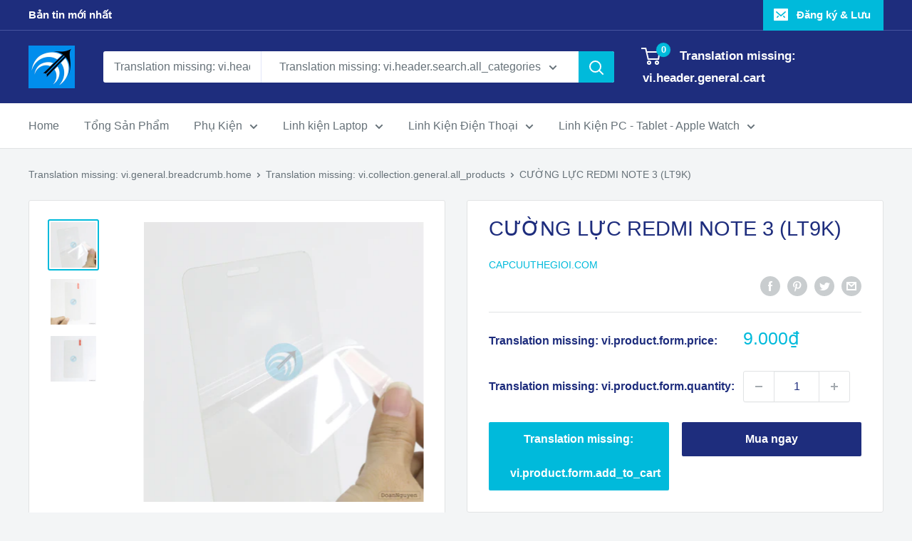

--- FILE ---
content_type: text/html; charset=utf-8
request_url: https://capcuuthegioi.com/products/phu-kien-di-dong882
body_size: 49441
content:
<!doctype html>

<html class="no-js" lang="vi">
  <head>
    <meta name="facebook-domain-verification" content="obmqsu1q2m1teutyu8pohmn480ftei" />
    <!-- Global site tag (gtag.js) - Google Analytics -->
<script async src="https://www.googletagmanager.com/gtag/js?id=G-7BPXQBWVY3"></script>
<script>
  window.dataLayer = window.dataLayer || [];
  function gtag(){dataLayer.push(arguments);}
  gtag('js', new Date());

  gtag('config', 'G-7BPXQBWVY3');
</script>
    
    <meta charset="utf-8">
    <meta name="viewport" content="width=device-width, initial-scale=1.0, height=device-height, minimum-scale=1.0, maximum-scale=5.0">
    <meta name="theme-color" content="#00badb"><title>KÍNH CƯỜNG LỰC ĐIỆN THOẠI XIAOMI REDMI NOTE 3
</title><meta name="description" content="Mua kính cường lực màn hình cho điện thoại XIAOMI REDMI NOTE 3 ở đâu? Kho kính cường lực điện thoại giá tốt liên tục về lại đầy đủ kính dành cho các dòng điện thoại đời cũ và cập nhật những mẫu kính mới cho các dòng điện thoại mới nhất."><link rel="canonical" href="https://capcuuthegioi.com/products/phu-kien-di-dong882"><link rel="shortcut icon" href="//capcuuthegioi.com/cdn/shop/files/10433200_802796913140394_2901028734580579363_n_96x96.png?v=1624980799" type="image/png"><link rel="preload" as="style" href="//capcuuthegioi.com/cdn/shop/t/2/assets/theme.css?v=144302565425517950861624975427">
    <link rel="preload" as="script" href="//capcuuthegioi.com/cdn/shop/t/2/assets/theme.min.js?v=164977014983380440891642697969">
    <link rel="preconnect" href="https://cdn.shopify.com">
    <link rel="preconnect" href="https://fonts.shopifycdn.com">
    <link rel="dns-prefetch" href="https://productreviews.shopifycdn.com">
    <link rel="dns-prefetch" href="https://ajax.googleapis.com">
    <link rel="dns-prefetch" href="https://maps.googleapis.com">
    <link rel="dns-prefetch" href="https://maps.gstatic.com">

    <meta property="og:type" content="product">
  <meta property="og:title" content="CƯỜNG LỰC REDMI NOTE 3 (LT9K)"><meta property="og:image" content="http://capcuuthegioi.com/cdn/shop/products/image_e6400d23-784c-4358-b494-59ba64765822.jpg?v=1639468932">
    <meta property="og:image:secure_url" content="https://capcuuthegioi.com/cdn/shop/products/image_e6400d23-784c-4358-b494-59ba64765822.jpg?v=1639468932">
    <meta property="og:image:width" content="2560">
    <meta property="og:image:height" content="2560"><meta property="product:price:amount" content="9.000">
  <meta property="product:price:currency" content="VND"><meta property="og:description" content="Mua kính cường lực màn hình cho điện thoại XIAOMI REDMI NOTE 3 ở đâu? Kho kính cường lực điện thoại giá tốt liên tục về lại đầy đủ kính dành cho các dòng điện thoại đời cũ và cập nhật những mẫu kính mới cho các dòng điện thoại mới nhất."><meta property="og:url" content="https://capcuuthegioi.com/products/phu-kien-di-dong882">
<meta property="og:site_name" content="Capcuuthegioi.com"><meta name="twitter:card" content="summary"><meta name="twitter:title" content="CƯỜNG LỰC REDMI NOTE 3 (LT9K)">
  <meta name="twitter:description" content="Xiaomi REDMI NOTE 3 là chiếc điện thoại đã được giới thiệu khá lâu của Xiaomi. Hiện nay không dễ tìm được kính cường lực cho chiếc điện thoại này.Trung tâm đang có sẵn kính cường lực điện thoại Xiaomi Redmi Note 3 và rất nhiều dòng smartphone đời cũ khác, mời quý khách liên hệ. KÍNH CƯỜNG LỰC ĐIỆN THOẠI XIAOMI REDMI NOTE 3Kính cường lực trong suốt đạt chuẩn 9H, không full màn (độ che phủ khoảng 95% diện tích mặt trước điện thoại), thiết kế dành riêng cho XIAOMI REDMI NOTE 3 bảo vệ màn hình điện thoại với chi phí thấp.Sản phẩm là kính cường lực loại mới có các cạnh viền được mài vát theo chuẩn 2.5D. Các loại kính cường lực cũ chỉ là tấm kính đơn giản đặt lên màn hình, nhìn thấy">
  <meta name="twitter:image" content="https://capcuuthegioi.com/cdn/shop/products/image_e6400d23-784c-4358-b494-59ba64765822_600x600_crop_center.jpg?v=1639468932">
    <link rel="preload" href="" as="font" type="font/woff2" crossorigin>
<link rel="preload" href="" as="font" type="font/woff2" crossorigin>

<style>
  
  


  
  
  

  :root {
    --default-text-font-size : 15px;
    --base-text-font-size    : 16px;
    --heading-font-family    : "system_ui", -apple-system, 'Segoe UI', Roboto, 'Helvetica Neue', 'Noto Sans', 'Liberation Sans', Arial, sans-serif, 'Apple Color Emoji', 'Segoe UI Emoji', 'Segoe UI Symbol', 'Noto Color Emoji';
    --heading-font-weight    : 400;
    --heading-font-style     : normal;
    --text-font-family       : "system_ui", -apple-system, 'Segoe UI', Roboto, 'Helvetica Neue', 'Noto Sans', 'Liberation Sans', Arial, sans-serif, 'Apple Color Emoji', 'Segoe UI Emoji', 'Segoe UI Symbol', 'Noto Color Emoji';
    --text-font-weight       : 400;
    --text-font-style        : normal;
    --text-font-bolder-weight: bolder;
    --text-link-decoration   : underline;

    --text-color               : #677279;
    --text-color-rgb           : 103, 114, 121;
    --heading-color            : #1e2d7d;
    --border-color             : #e1e3e4;
    --border-color-rgb         : 225, 227, 228;
    --form-border-color        : #d4d6d8;
    --accent-color             : #00badb;
    --accent-color-rgb         : 0, 186, 219;
    --link-color               : #00badb;
    --link-color-hover         : #00798e;
    --background               : #f3f5f6;
    --secondary-background     : #ffffff;
    --secondary-background-rgb : 255, 255, 255;
    --accent-background        : rgba(0, 186, 219, 0.08);

    --input-background: #ffffff;

    --error-color       : #ff0000;
    --error-background  : rgba(255, 0, 0, 0.07);
    --success-color     : #00aa00;
    --success-background: rgba(0, 170, 0, 0.11);

    --primary-button-background      : #00badb;
    --primary-button-background-rgb  : 0, 186, 219;
    --primary-button-text-color      : #ffffff;
    --secondary-button-background    : #1e2d7d;
    --secondary-button-background-rgb: 30, 45, 125;
    --secondary-button-text-color    : #ffffff;

    --header-background      : #1e2d7d;
    --header-text-color      : #ffffff;
    --header-light-text-color: #a3afef;
    --header-border-color    : rgba(163, 175, 239, 0.3);
    --header-accent-color    : #00badb;

    --footer-background-color:    #f3f5f6;
    --footer-heading-text-color:  #1e2d7d;
    --footer-body-text-color:     #677279;
    --footer-body-text-color-rgb: 103, 114, 121;
    --footer-accent-color:        #00badb;
    --footer-accent-color-rgb:    0, 186, 219;
    --footer-border:              1px solid var(--border-color);
    
    --flickity-arrow-color: #abb1b4;--product-on-sale-accent           : #ee0000;
    --product-on-sale-accent-rgb       : 238, 0, 0;
    --product-on-sale-color            : #ffffff;
    --product-in-stock-color           : #008a00;
    --product-low-stock-color          : #ee0000;
    --product-sold-out-color           : #8a9297;
    --product-custom-label-1-background: #008a00;
    --product-custom-label-1-color     : #ffffff;
    --product-custom-label-2-background: #00a500;
    --product-custom-label-2-color     : #ffffff;
    --product-review-star-color        : #ffbd00;

    --mobile-container-gutter : 20px;
    --desktop-container-gutter: 40px;

    /* Shopify related variables */
    --payment-terms-background-color: #f3f5f6;
  }
</style>

<script>
  // IE11 does not have support for CSS variables, so we have to polyfill them
  if (!(((window || {}).CSS || {}).supports && window.CSS.supports('(--a: 0)'))) {
    const script = document.createElement('script');
    script.type = 'text/javascript';
    script.src = 'https://cdn.jsdelivr.net/npm/css-vars-ponyfill@2';
    script.onload = function() {
      cssVars({});
    };

    document.getElementsByTagName('head')[0].appendChild(script);
  }
</script>


    <script>window.performance && window.performance.mark && window.performance.mark('shopify.content_for_header.start');</script><meta id="shopify-digital-wallet" name="shopify-digital-wallet" content="/57892962510/digital_wallets/dialog">
<link rel="alternate" type="application/json+oembed" href="https://capcuuthegioi.com/products/phu-kien-di-dong882.oembed">
<script async="async" src="/checkouts/internal/preloads.js?locale=vi-VN"></script>
<script id="shopify-features" type="application/json">{"accessToken":"8d9b6594a18bb6a55e2a556db4f9e226","betas":["rich-media-storefront-analytics"],"domain":"capcuuthegioi.com","predictiveSearch":true,"shopId":57892962510,"locale":"vi"}</script>
<script>var Shopify = Shopify || {};
Shopify.shop = "capcuuphukien-com.myshopify.com";
Shopify.locale = "vi";
Shopify.currency = {"active":"VND","rate":"1.0"};
Shopify.country = "VN";
Shopify.theme = {"name":"Warehouse","id":123823751374,"schema_name":"Warehouse","schema_version":"1.18.3","theme_store_id":871,"role":"main"};
Shopify.theme.handle = "null";
Shopify.theme.style = {"id":null,"handle":null};
Shopify.cdnHost = "capcuuthegioi.com/cdn";
Shopify.routes = Shopify.routes || {};
Shopify.routes.root = "/";</script>
<script type="module">!function(o){(o.Shopify=o.Shopify||{}).modules=!0}(window);</script>
<script>!function(o){function n(){var o=[];function n(){o.push(Array.prototype.slice.apply(arguments))}return n.q=o,n}var t=o.Shopify=o.Shopify||{};t.loadFeatures=n(),t.autoloadFeatures=n()}(window);</script>
<script id="shop-js-analytics" type="application/json">{"pageType":"product"}</script>
<script defer="defer" async type="module" src="//capcuuthegioi.com/cdn/shopifycloud/shop-js/modules/v2/client.init-shop-cart-sync_BNnnaMod.vi.esm.js"></script>
<script defer="defer" async type="module" src="//capcuuthegioi.com/cdn/shopifycloud/shop-js/modules/v2/chunk.common_CXRzV6QL.esm.js"></script>
<script type="module">
  await import("//capcuuthegioi.com/cdn/shopifycloud/shop-js/modules/v2/client.init-shop-cart-sync_BNnnaMod.vi.esm.js");
await import("//capcuuthegioi.com/cdn/shopifycloud/shop-js/modules/v2/chunk.common_CXRzV6QL.esm.js");

  window.Shopify.SignInWithShop?.initShopCartSync?.({"fedCMEnabled":true,"windoidEnabled":true});

</script>
<script>(function() {
  var isLoaded = false;
  function asyncLoad() {
    if (isLoaded) return;
    isLoaded = true;
    var urls = ["\/\/code.tidio.co\/cc8vozqme7ptatco0vor3falmwjyua0k.js?shop=capcuuphukien-com.myshopify.com"];
    for (var i = 0; i < urls.length; i++) {
      var s = document.createElement('script');
      s.type = 'text/javascript';
      s.async = true;
      s.src = urls[i];
      var x = document.getElementsByTagName('script')[0];
      x.parentNode.insertBefore(s, x);
    }
  };
  if(window.attachEvent) {
    window.attachEvent('onload', asyncLoad);
  } else {
    window.addEventListener('load', asyncLoad, false);
  }
})();</script>
<script id="__st">var __st={"a":57892962510,"offset":25200,"reqid":"c2fbc7d3-f6c7-419b-bb0c-7352932e9f19-1761994578","pageurl":"capcuuthegioi.com\/products\/phu-kien-di-dong882","u":"746628a46d33","p":"product","rtyp":"product","rid":6693874925774};</script>
<script>window.ShopifyPaypalV4VisibilityTracking = true;</script>
<script id="captcha-bootstrap">!function(){'use strict';const t='contact',e='account',n='new_comment',o=[[t,t],['blogs',n],['comments',n],[t,'customer']],c=[[e,'customer_login'],[e,'guest_login'],[e,'recover_customer_password'],[e,'create_customer']],r=t=>t.map((([t,e])=>`form[action*='/${t}']:not([data-nocaptcha='true']) input[name='form_type'][value='${e}']`)).join(','),a=t=>()=>t?[...document.querySelectorAll(t)].map((t=>t.form)):[];function s(){const t=[...o],e=r(t);return a(e)}const i='password',u='form_key',d=['recaptcha-v3-token','g-recaptcha-response','h-captcha-response',i],f=()=>{try{return window.sessionStorage}catch{return}},m='__shopify_v',_=t=>t.elements[u];function p(t,e,n=!1){try{const o=window.sessionStorage,c=JSON.parse(o.getItem(e)),{data:r}=function(t){const{data:e,action:n}=t;return t[m]||n?{data:e,action:n}:{data:t,action:n}}(c);for(const[e,n]of Object.entries(r))t.elements[e]&&(t.elements[e].value=n);n&&o.removeItem(e)}catch(o){console.error('form repopulation failed',{error:o})}}const l='form_type',E='cptcha';function T(t){t.dataset[E]=!0}const w=window,h=w.document,L='Shopify',v='ce_forms',y='captcha';let A=!1;((t,e)=>{const n=(g='f06e6c50-85a8-45c8-87d0-21a2b65856fe',I='https://cdn.shopify.com/shopifycloud/storefront-forms-hcaptcha/ce_storefront_forms_captcha_hcaptcha.v1.5.2.iife.js',D={infoText:'Được hCaptcha bảo vệ',privacyText:'Quyền riêng tư',termsText:'Điều khoản'},(t,e,n)=>{const o=w[L][v],c=o.bindForm;if(c)return c(t,g,e,D).then(n);var r;o.q.push([[t,g,e,D],n]),r=I,A||(h.body.append(Object.assign(h.createElement('script'),{id:'captcha-provider',async:!0,src:r})),A=!0)});var g,I,D;w[L]=w[L]||{},w[L][v]=w[L][v]||{},w[L][v].q=[],w[L][y]=w[L][y]||{},w[L][y].protect=function(t,e){n(t,void 0,e),T(t)},Object.freeze(w[L][y]),function(t,e,n,w,h,L){const[v,y,A,g]=function(t,e,n){const i=e?o:[],u=t?c:[],d=[...i,...u],f=r(d),m=r(i),_=r(d.filter((([t,e])=>n.includes(e))));return[a(f),a(m),a(_),s()]}(w,h,L),I=t=>{const e=t.target;return e instanceof HTMLFormElement?e:e&&e.form},D=t=>v().includes(t);t.addEventListener('submit',(t=>{const e=I(t);if(!e)return;const n=D(e)&&!e.dataset.hcaptchaBound&&!e.dataset.recaptchaBound,o=_(e),c=g().includes(e)&&(!o||!o.value);(n||c)&&t.preventDefault(),c&&!n&&(function(t){try{if(!f())return;!function(t){const e=f();if(!e)return;const n=_(t);if(!n)return;const o=n.value;o&&e.removeItem(o)}(t);const e=Array.from(Array(32),(()=>Math.random().toString(36)[2])).join('');!function(t,e){_(t)||t.append(Object.assign(document.createElement('input'),{type:'hidden',name:u})),t.elements[u].value=e}(t,e),function(t,e){const n=f();if(!n)return;const o=[...t.querySelectorAll(`input[type='${i}']`)].map((({name:t})=>t)),c=[...d,...o],r={};for(const[a,s]of new FormData(t).entries())c.includes(a)||(r[a]=s);n.setItem(e,JSON.stringify({[m]:1,action:t.action,data:r}))}(t,e)}catch(e){console.error('failed to persist form',e)}}(e),e.submit())}));const S=(t,e)=>{t&&!t.dataset[E]&&(n(t,e.some((e=>e===t))),T(t))};for(const o of['focusin','change'])t.addEventListener(o,(t=>{const e=I(t);D(e)&&S(e,y())}));const B=e.get('form_key'),M=e.get(l),P=B&&M;t.addEventListener('DOMContentLoaded',(()=>{const t=y();if(P)for(const e of t)e.elements[l].value===M&&p(e,B);[...new Set([...A(),...v().filter((t=>'true'===t.dataset.shopifyCaptcha))])].forEach((e=>S(e,t)))}))}(h,new URLSearchParams(w.location.search),n,t,e,['guest_login'])})(!0,!0)}();</script>
<script integrity="sha256-52AcMU7V7pcBOXWImdc/TAGTFKeNjmkeM1Pvks/DTgc=" data-source-attribution="shopify.loadfeatures" defer="defer" src="//capcuuthegioi.com/cdn/shopifycloud/storefront/assets/storefront/load_feature-81c60534.js" crossorigin="anonymous"></script>
<script data-source-attribution="shopify.dynamic_checkout.dynamic.init">var Shopify=Shopify||{};Shopify.PaymentButton=Shopify.PaymentButton||{isStorefrontPortableWallets:!0,init:function(){window.Shopify.PaymentButton.init=function(){};var t=document.createElement("script");t.src="https://capcuuthegioi.com/cdn/shopifycloud/portable-wallets/latest/portable-wallets.vi.js",t.type="module",document.head.appendChild(t)}};
</script>
<script data-source-attribution="shopify.dynamic_checkout.buyer_consent">
  function portableWalletsHideBuyerConsent(e){var t=document.getElementById("shopify-buyer-consent"),n=document.getElementById("shopify-subscription-policy-button");t&&n&&(t.classList.add("hidden"),t.setAttribute("aria-hidden","true"),n.removeEventListener("click",e))}function portableWalletsShowBuyerConsent(e){var t=document.getElementById("shopify-buyer-consent"),n=document.getElementById("shopify-subscription-policy-button");t&&n&&(t.classList.remove("hidden"),t.removeAttribute("aria-hidden"),n.addEventListener("click",e))}window.Shopify?.PaymentButton&&(window.Shopify.PaymentButton.hideBuyerConsent=portableWalletsHideBuyerConsent,window.Shopify.PaymentButton.showBuyerConsent=portableWalletsShowBuyerConsent);
</script>
<script>
  function portableWalletsCleanup(e){e&&e.src&&console.error("Failed to load portable wallets script "+e.src);var t=document.querySelectorAll("shopify-accelerated-checkout .shopify-payment-button__skeleton, shopify-accelerated-checkout-cart .wallet-cart-button__skeleton"),e=document.getElementById("shopify-buyer-consent");for(let e=0;e<t.length;e++)t[e].remove();e&&e.remove()}function portableWalletsNotLoadedAsModule(e){e instanceof ErrorEvent&&"string"==typeof e.message&&e.message.includes("import.meta")&&"string"==typeof e.filename&&e.filename.includes("portable-wallets")&&(window.removeEventListener("error",portableWalletsNotLoadedAsModule),window.Shopify.PaymentButton.failedToLoad=e,"loading"===document.readyState?document.addEventListener("DOMContentLoaded",window.Shopify.PaymentButton.init):window.Shopify.PaymentButton.init())}window.addEventListener("error",portableWalletsNotLoadedAsModule);
</script>

<script type="module" src="https://capcuuthegioi.com/cdn/shopifycloud/portable-wallets/latest/portable-wallets.vi.js" onError="portableWalletsCleanup(this)" crossorigin="anonymous"></script>
<script nomodule>
  document.addEventListener("DOMContentLoaded", portableWalletsCleanup);
</script>

<link id="shopify-accelerated-checkout-styles" rel="stylesheet" media="screen" href="https://capcuuthegioi.com/cdn/shopifycloud/portable-wallets/latest/accelerated-checkout-backwards-compat.css" crossorigin="anonymous">
<style id="shopify-accelerated-checkout-cart">
        #shopify-buyer-consent {
  margin-top: 1em;
  display: inline-block;
  width: 100%;
}

#shopify-buyer-consent.hidden {
  display: none;
}

#shopify-subscription-policy-button {
  background: none;
  border: none;
  padding: 0;
  text-decoration: underline;
  font-size: inherit;
  cursor: pointer;
}

#shopify-subscription-policy-button::before {
  box-shadow: none;
}

      </style>

<script>window.performance && window.performance.mark && window.performance.mark('shopify.content_for_header.end');</script>

    <link rel="stylesheet" href="//capcuuthegioi.com/cdn/shop/t/2/assets/theme.css?v=144302565425517950861624975427">

    
  <script type="application/ld+json">
  {
    "@context": "http://schema.org",
    "@type": "Product",
    "offers": [{
          "@type": "Offer",
          "name": "Default Title",
          "availability":"https://schema.org/InStock",
          "price": 9000.0,
          "priceCurrency": "VND",
          "priceValidUntil": "2025-11-11","url": "/products/phu-kien-di-dong882?variant=39905337835726"
        }
],
      "gtin8": "SP013070",
      "productId": "SP013070",
    "brand": {
      "name": "Capcuuthegioi.com"
    },
    "name": "CƯỜNG LỰC REDMI NOTE 3 (LT9K)",
    "description": "\n\nXiaomi REDMI NOTE 3 là chiếc điện thoại đã được giới thiệu khá lâu của Xiaomi. Hiện nay không dễ tìm được kính cường lực cho chiếc điện thoại này.Trung tâm đang có sẵn kính cường lực điện thoại Xiaomi Redmi Note 3 và rất nhiều dòng smartphone đời cũ khác, mời quý khách liên hệ. KÍNH CƯỜNG LỰC ĐIỆN THOẠI XIAOMI REDMI NOTE 3Kính cường lực trong suốt đạt chuẩn 9H, không full màn (độ che phủ khoảng 95% diện tích mặt trước điện thoại), thiết kế dành riêng cho XIAOMI REDMI NOTE 3 bảo vệ màn hình điện thoại với chi phí thấp.Sản phẩm là kính cường lực loại mới có các cạnh viền được mài vát theo chuẩn 2.5D. Các loại kính cường lực cũ chỉ là tấm kính đơn giản đặt lên màn hình, nhìn thấy rõ cạnh kính, khi cầm bị cấn tay và do va chạm hằng ngày nên rất dễ bị mẻ rìa kính. Khi kính được mài mép theo chuẩn 2.5D, phần mép kính siêu mỏng sẽ bám sát vào màn hình, điều này sẽ hạn chế tối đa tình trạng mẻ viền thường gặp.Dù điện thoại của bạn là điện thoại mới hay cũ, phân khúc bình dân hay cao cấp, bảo vệ màn hình bằng kính cường lực là phương án chi phí thấp sẽ giúp điện thoại hoạt động lâu bền. Chỉ cần giữ màn hình tránh những vết trầy xước nứt vỡ không đáng có, chiếc điện thoại của bạn sẽ luôn trông đẹp như mới.",
    "category": "",
    "url": "/products/phu-kien-di-dong882",
    "sku": "",
    "image": {
      "@type": "ImageObject",
      "url": "https://capcuuthegioi.com/cdn/shop/products/image_e6400d23-784c-4358-b494-59ba64765822_1024x.jpg?v=1639468932",
      "image": "https://capcuuthegioi.com/cdn/shop/products/image_e6400d23-784c-4358-b494-59ba64765822_1024x.jpg?v=1639468932",
      "name": "CƯỜNG LỰC REDMI NOTE 3 (LT9K)",
      "width": "1024",
      "height": "1024"
    }
  }
  </script>



  <script type="application/ld+json">
  {
    "@context": "http://schema.org",
    "@type": "BreadcrumbList",
  "itemListElement": [{
      "@type": "ListItem",
      "position": 1,
      "name": "Translation missing: vi.general.breadcrumb.home",
      "item": "https://capcuuthegioi.com"
    },{
          "@type": "ListItem",
          "position": 2,
          "name": "CƯỜNG LỰC REDMI NOTE 3 (LT9K)",
          "item": "https://capcuuthegioi.com/products/phu-kien-di-dong882"
        }]
  }
  </script>


    <script>
      // This allows to expose several variables to the global scope, to be used in scripts
      window.theme = {
        pageType: "product",
        cartCount: 0,
        moneyFormat: "{{amount_no_decimals_with_comma_separator}}₫",
        moneyWithCurrencyFormat: "{{amount_no_decimals_with_comma_separator}} VND",
        showDiscount: true,
        discountMode: "saving",
        searchMode: "product,article",
        searchUnavailableProducts: "last",
        cartType: "drawer"
      };

      window.routes = {
        rootUrl: "\/",
        rootUrlWithoutSlash: '',
        cartUrl: "\/cart",
        cartAddUrl: "\/cart\/add",
        cartChangeUrl: "\/cart\/change",
        searchUrl: "\/search",
        productRecommendationsUrl: "\/recommendations\/products"
      };

      window.languages = {
        productRegularPrice: "Translation missing: vi.product.general.regular_price",
        productSalePrice: "Translation missing: vi.product.general.sale_price",
        collectionOnSaleLabel: "Translation missing: vi.collection.product.discount_html",
        productFormUnavailable: "Translation missing: vi.product.form.unavailable",
        productFormAddToCart: "Translation missing: vi.product.form.add_to_cart",
        productFormSoldOut: "Translation missing: vi.product.form.sold_out",
        productAdded: "Translation missing: vi.product.form.added",
        productAddedShort: "Translation missing: vi.product.form.added_short",
        shippingEstimatorNoResults: "Translation missing: vi.cart.shipping_estimator.no_results_title",
        shippingEstimatorOneResult: "Translation missing: vi.cart.shipping_estimator.one_result_title",
        shippingEstimatorMultipleResults: "Translation missing: vi.cart.shipping_estimator.multiple_results_title",
        shippingEstimatorErrors: "Translation missing: vi.cart.shipping_estimator.errors"
      };

      window.lazySizesConfig = {
        loadHidden: false,
        hFac: 0.8,
        expFactor: 3,
        customMedia: {
          '--phone': '(max-width: 640px)',
          '--tablet': '(min-width: 641px) and (max-width: 1023px)',
          '--lap': '(min-width: 1024px)'
        }
      };

      document.documentElement.className = document.documentElement.className.replace('no-js', 'js');
    </script><script src="//capcuuthegioi.com/cdn/shop/t/2/assets/theme.min.js?v=164977014983380440891642697969" defer></script>
    <script src="//capcuuthegioi.com/cdn/shop/t/2/assets/custom.js?v=90373254691674712701624975425" defer></script><script>
        (function () {
          window.onpageshow = function() {
            // We force re-freshing the cart content onpageshow, as most browsers will serve a cache copy when hitting the
            // back button, which cause staled data
            document.documentElement.dispatchEvent(new CustomEvent('cart:refresh', {
              bubbles: true,
              detail: {scrollToTop: false}
            }));
          };
        })();
      </script><!-- Facebook Pixel Code -->
<script>
!function(f,b,e,v,n,t,s)
{if(f.fbq)return;n=f.fbq=function(){n.callMethod?
n.callMethod.apply(n,arguments):n.queue.push(arguments)};
if(!f._fbq)f._fbq=n;n.push=n;n.loaded=!0;n.version='2.0';
n.queue=[];t=b.createElement(e);t.async=!0;
t.src=v;s=b.getElementsByTagName(e)[0];
s.parentNode.insertBefore(t,s)}(window, document,'script',
'https://connect.facebook.net/en_US/fbevents.js');
fbq('init', '2868287466725328');
fbq('track', 'PageView');
</script>
<noscript><img height="1" width="1" style="display:none"
src="https://www.facebook.com/tr?id=2868287466725328&ev=PageView&noscript=1"
/></noscript>
<!-- End Facebook Pixel Code -->
  <link href="https://monorail-edge.shopifysvc.com" rel="dns-prefetch">
<script>(function(){if ("sendBeacon" in navigator && "performance" in window) {try {var session_token_from_headers = performance.getEntriesByType('navigation')[0].serverTiming.find(x => x.name == '_s').description;} catch {var session_token_from_headers = undefined;}var session_cookie_matches = document.cookie.match(/_shopify_s=([^;]*)/);var session_token_from_cookie = session_cookie_matches && session_cookie_matches.length === 2 ? session_cookie_matches[1] : "";var session_token = session_token_from_headers || session_token_from_cookie || "";function handle_abandonment_event(e) {var entries = performance.getEntries().filter(function(entry) {return /monorail-edge.shopifysvc.com/.test(entry.name);});if (!window.abandonment_tracked && entries.length === 0) {window.abandonment_tracked = true;var currentMs = Date.now();var navigation_start = performance.timing.navigationStart;var payload = {shop_id: 57892962510,url: window.location.href,navigation_start,duration: currentMs - navigation_start,session_token,page_type: "product"};window.navigator.sendBeacon("https://monorail-edge.shopifysvc.com/v1/produce", JSON.stringify({schema_id: "online_store_buyer_site_abandonment/1.1",payload: payload,metadata: {event_created_at_ms: currentMs,event_sent_at_ms: currentMs}}));}}window.addEventListener('pagehide', handle_abandonment_event);}}());</script>
<script id="web-pixels-manager-setup">(function e(e,d,r,n,o){if(void 0===o&&(o={}),!Boolean(null===(a=null===(i=window.Shopify)||void 0===i?void 0:i.analytics)||void 0===a?void 0:a.replayQueue)){var i,a;window.Shopify=window.Shopify||{};var t=window.Shopify;t.analytics=t.analytics||{};var s=t.analytics;s.replayQueue=[],s.publish=function(e,d,r){return s.replayQueue.push([e,d,r]),!0};try{self.performance.mark("wpm:start")}catch(e){}var l=function(){var e={modern:/Edge?\/(1{2}[4-9]|1[2-9]\d|[2-9]\d{2}|\d{4,})\.\d+(\.\d+|)|Firefox\/(1{2}[4-9]|1[2-9]\d|[2-9]\d{2}|\d{4,})\.\d+(\.\d+|)|Chrom(ium|e)\/(9{2}|\d{3,})\.\d+(\.\d+|)|(Maci|X1{2}).+ Version\/(15\.\d+|(1[6-9]|[2-9]\d|\d{3,})\.\d+)([,.]\d+|)( \(\w+\)|)( Mobile\/\w+|) Safari\/|Chrome.+OPR\/(9{2}|\d{3,})\.\d+\.\d+|(CPU[ +]OS|iPhone[ +]OS|CPU[ +]iPhone|CPU IPhone OS|CPU iPad OS)[ +]+(15[._]\d+|(1[6-9]|[2-9]\d|\d{3,})[._]\d+)([._]\d+|)|Android:?[ /-](13[3-9]|1[4-9]\d|[2-9]\d{2}|\d{4,})(\.\d+|)(\.\d+|)|Android.+Firefox\/(13[5-9]|1[4-9]\d|[2-9]\d{2}|\d{4,})\.\d+(\.\d+|)|Android.+Chrom(ium|e)\/(13[3-9]|1[4-9]\d|[2-9]\d{2}|\d{4,})\.\d+(\.\d+|)|SamsungBrowser\/([2-9]\d|\d{3,})\.\d+/,legacy:/Edge?\/(1[6-9]|[2-9]\d|\d{3,})\.\d+(\.\d+|)|Firefox\/(5[4-9]|[6-9]\d|\d{3,})\.\d+(\.\d+|)|Chrom(ium|e)\/(5[1-9]|[6-9]\d|\d{3,})\.\d+(\.\d+|)([\d.]+$|.*Safari\/(?![\d.]+ Edge\/[\d.]+$))|(Maci|X1{2}).+ Version\/(10\.\d+|(1[1-9]|[2-9]\d|\d{3,})\.\d+)([,.]\d+|)( \(\w+\)|)( Mobile\/\w+|) Safari\/|Chrome.+OPR\/(3[89]|[4-9]\d|\d{3,})\.\d+\.\d+|(CPU[ +]OS|iPhone[ +]OS|CPU[ +]iPhone|CPU IPhone OS|CPU iPad OS)[ +]+(10[._]\d+|(1[1-9]|[2-9]\d|\d{3,})[._]\d+)([._]\d+|)|Android:?[ /-](13[3-9]|1[4-9]\d|[2-9]\d{2}|\d{4,})(\.\d+|)(\.\d+|)|Mobile Safari.+OPR\/([89]\d|\d{3,})\.\d+\.\d+|Android.+Firefox\/(13[5-9]|1[4-9]\d|[2-9]\d{2}|\d{4,})\.\d+(\.\d+|)|Android.+Chrom(ium|e)\/(13[3-9]|1[4-9]\d|[2-9]\d{2}|\d{4,})\.\d+(\.\d+|)|Android.+(UC? ?Browser|UCWEB|U3)[ /]?(15\.([5-9]|\d{2,})|(1[6-9]|[2-9]\d|\d{3,})\.\d+)\.\d+|SamsungBrowser\/(5\.\d+|([6-9]|\d{2,})\.\d+)|Android.+MQ{2}Browser\/(14(\.(9|\d{2,})|)|(1[5-9]|[2-9]\d|\d{3,})(\.\d+|))(\.\d+|)|K[Aa][Ii]OS\/(3\.\d+|([4-9]|\d{2,})\.\d+)(\.\d+|)/},d=e.modern,r=e.legacy,n=navigator.userAgent;return n.match(d)?"modern":n.match(r)?"legacy":"unknown"}(),u="modern"===l?"modern":"legacy",c=(null!=n?n:{modern:"",legacy:""})[u],f=function(e){return[e.baseUrl,"/wpm","/b",e.hashVersion,"modern"===e.buildTarget?"m":"l",".js"].join("")}({baseUrl:d,hashVersion:r,buildTarget:u}),m=function(e){var d=e.version,r=e.bundleTarget,n=e.surface,o=e.pageUrl,i=e.monorailEndpoint;return{emit:function(e){var a=e.status,t=e.errorMsg,s=(new Date).getTime(),l=JSON.stringify({metadata:{event_sent_at_ms:s},events:[{schema_id:"web_pixels_manager_load/3.1",payload:{version:d,bundle_target:r,page_url:o,status:a,surface:n,error_msg:t},metadata:{event_created_at_ms:s}}]});if(!i)return console&&console.warn&&console.warn("[Web Pixels Manager] No Monorail endpoint provided, skipping logging."),!1;try{return self.navigator.sendBeacon.bind(self.navigator)(i,l)}catch(e){}var u=new XMLHttpRequest;try{return u.open("POST",i,!0),u.setRequestHeader("Content-Type","text/plain"),u.send(l),!0}catch(e){return console&&console.warn&&console.warn("[Web Pixels Manager] Got an unhandled error while logging to Monorail."),!1}}}}({version:r,bundleTarget:l,surface:e.surface,pageUrl:self.location.href,monorailEndpoint:e.monorailEndpoint});try{o.browserTarget=l,function(e){var d=e.src,r=e.async,n=void 0===r||r,o=e.onload,i=e.onerror,a=e.sri,t=e.scriptDataAttributes,s=void 0===t?{}:t,l=document.createElement("script"),u=document.querySelector("head"),c=document.querySelector("body");if(l.async=n,l.src=d,a&&(l.integrity=a,l.crossOrigin="anonymous"),s)for(var f in s)if(Object.prototype.hasOwnProperty.call(s,f))try{l.dataset[f]=s[f]}catch(e){}if(o&&l.addEventListener("load",o),i&&l.addEventListener("error",i),u)u.appendChild(l);else{if(!c)throw new Error("Did not find a head or body element to append the script");c.appendChild(l)}}({src:f,async:!0,onload:function(){if(!function(){var e,d;return Boolean(null===(d=null===(e=window.Shopify)||void 0===e?void 0:e.analytics)||void 0===d?void 0:d.initialized)}()){var d=window.webPixelsManager.init(e)||void 0;if(d){var r=window.Shopify.analytics;r.replayQueue.forEach((function(e){var r=e[0],n=e[1],o=e[2];d.publishCustomEvent(r,n,o)})),r.replayQueue=[],r.publish=d.publishCustomEvent,r.visitor=d.visitor,r.initialized=!0}}},onerror:function(){return m.emit({status:"failed",errorMsg:"".concat(f," has failed to load")})},sri:function(e){var d=/^sha384-[A-Za-z0-9+/=]+$/;return"string"==typeof e&&d.test(e)}(c)?c:"",scriptDataAttributes:o}),m.emit({status:"loading"})}catch(e){m.emit({status:"failed",errorMsg:(null==e?void 0:e.message)||"Unknown error"})}}})({shopId: 57892962510,storefrontBaseUrl: "https://capcuuthegioi.com",extensionsBaseUrl: "https://extensions.shopifycdn.com/cdn/shopifycloud/web-pixels-manager",monorailEndpoint: "https://monorail-edge.shopifysvc.com/unstable/produce_batch",surface: "storefront-renderer",enabledBetaFlags: ["2dca8a86"],webPixelsConfigList: [{"id":"121864398","configuration":"{\"pixel_id\":\"811758469483685\",\"pixel_type\":\"facebook_pixel\",\"metaapp_system_user_token\":\"-\"}","eventPayloadVersion":"v1","runtimeContext":"OPEN","scriptVersion":"ca16bc87fe92b6042fbaa3acc2fbdaa6","type":"APP","apiClientId":2329312,"privacyPurposes":["ANALYTICS","MARKETING","SALE_OF_DATA"],"dataSharingAdjustments":{"protectedCustomerApprovalScopes":[]}},{"id":"shopify-app-pixel","configuration":"{}","eventPayloadVersion":"v1","runtimeContext":"STRICT","scriptVersion":"0450","apiClientId":"shopify-pixel","type":"APP","privacyPurposes":["ANALYTICS","MARKETING"]},{"id":"shopify-custom-pixel","eventPayloadVersion":"v1","runtimeContext":"LAX","scriptVersion":"0450","apiClientId":"shopify-pixel","type":"CUSTOM","privacyPurposes":["ANALYTICS","MARKETING"]}],isMerchantRequest: false,initData: {"shop":{"name":"Capcuuthegioi.com","paymentSettings":{"currencyCode":"VND"},"myshopifyDomain":"capcuuphukien-com.myshopify.com","countryCode":"VN","storefrontUrl":"https:\/\/capcuuthegioi.com"},"customer":null,"cart":null,"checkout":null,"productVariants":[{"price":{"amount":9000.0,"currencyCode":"VND"},"product":{"title":"CƯỜNG LỰC REDMI NOTE 3 (LT9K)","vendor":"Capcuuthegioi.com","id":"6693874925774","untranslatedTitle":"CƯỜNG LỰC REDMI NOTE 3 (LT9K)","url":"\/products\/phu-kien-di-dong882","type":""},"id":"39905337835726","image":{"src":"\/\/capcuuthegioi.com\/cdn\/shop\/products\/image_e6400d23-784c-4358-b494-59ba64765822.jpg?v=1639468932"},"sku":"","title":"Default Title","untranslatedTitle":"Default Title"}],"purchasingCompany":null},},"https://capcuuthegioi.com/cdn","5303c62bw494ab25dp0d72f2dcm48e21f5a",{"modern":"","legacy":""},{"shopId":"57892962510","storefrontBaseUrl":"https:\/\/capcuuthegioi.com","extensionBaseUrl":"https:\/\/extensions.shopifycdn.com\/cdn\/shopifycloud\/web-pixels-manager","surface":"storefront-renderer","enabledBetaFlags":"[\"2dca8a86\"]","isMerchantRequest":"false","hashVersion":"5303c62bw494ab25dp0d72f2dcm48e21f5a","publish":"custom","events":"[[\"page_viewed\",{}],[\"product_viewed\",{\"productVariant\":{\"price\":{\"amount\":9000.0,\"currencyCode\":\"VND\"},\"product\":{\"title\":\"CƯỜNG LỰC REDMI NOTE 3 (LT9K)\",\"vendor\":\"Capcuuthegioi.com\",\"id\":\"6693874925774\",\"untranslatedTitle\":\"CƯỜNG LỰC REDMI NOTE 3 (LT9K)\",\"url\":\"\/products\/phu-kien-di-dong882\",\"type\":\"\"},\"id\":\"39905337835726\",\"image\":{\"src\":\"\/\/capcuuthegioi.com\/cdn\/shop\/products\/image_e6400d23-784c-4358-b494-59ba64765822.jpg?v=1639468932\"},\"sku\":\"\",\"title\":\"Default Title\",\"untranslatedTitle\":\"Default Title\"}}]]"});</script><script>
  window.ShopifyAnalytics = window.ShopifyAnalytics || {};
  window.ShopifyAnalytics.meta = window.ShopifyAnalytics.meta || {};
  window.ShopifyAnalytics.meta.currency = 'VND';
  var meta = {"product":{"id":6693874925774,"gid":"gid:\/\/shopify\/Product\/6693874925774","vendor":"Capcuuthegioi.com","type":"","variants":[{"id":39905337835726,"price":900000,"name":"CƯỜNG LỰC REDMI NOTE 3 (LT9K)","public_title":null,"sku":""}],"remote":false},"page":{"pageType":"product","resourceType":"product","resourceId":6693874925774}};
  for (var attr in meta) {
    window.ShopifyAnalytics.meta[attr] = meta[attr];
  }
</script>
<script class="analytics">
  (function () {
    var customDocumentWrite = function(content) {
      var jquery = null;

      if (window.jQuery) {
        jquery = window.jQuery;
      } else if (window.Checkout && window.Checkout.$) {
        jquery = window.Checkout.$;
      }

      if (jquery) {
        jquery('body').append(content);
      }
    };

    var hasLoggedConversion = function(token) {
      if (token) {
        return document.cookie.indexOf('loggedConversion=' + token) !== -1;
      }
      return false;
    }

    var setCookieIfConversion = function(token) {
      if (token) {
        var twoMonthsFromNow = new Date(Date.now());
        twoMonthsFromNow.setMonth(twoMonthsFromNow.getMonth() + 2);

        document.cookie = 'loggedConversion=' + token + '; expires=' + twoMonthsFromNow;
      }
    }

    var trekkie = window.ShopifyAnalytics.lib = window.trekkie = window.trekkie || [];
    if (trekkie.integrations) {
      return;
    }
    trekkie.methods = [
      'identify',
      'page',
      'ready',
      'track',
      'trackForm',
      'trackLink'
    ];
    trekkie.factory = function(method) {
      return function() {
        var args = Array.prototype.slice.call(arguments);
        args.unshift(method);
        trekkie.push(args);
        return trekkie;
      };
    };
    for (var i = 0; i < trekkie.methods.length; i++) {
      var key = trekkie.methods[i];
      trekkie[key] = trekkie.factory(key);
    }
    trekkie.load = function(config) {
      trekkie.config = config || {};
      trekkie.config.initialDocumentCookie = document.cookie;
      var first = document.getElementsByTagName('script')[0];
      var script = document.createElement('script');
      script.type = 'text/javascript';
      script.onerror = function(e) {
        var scriptFallback = document.createElement('script');
        scriptFallback.type = 'text/javascript';
        scriptFallback.onerror = function(error) {
                var Monorail = {
      produce: function produce(monorailDomain, schemaId, payload) {
        var currentMs = new Date().getTime();
        var event = {
          schema_id: schemaId,
          payload: payload,
          metadata: {
            event_created_at_ms: currentMs,
            event_sent_at_ms: currentMs
          }
        };
        return Monorail.sendRequest("https://" + monorailDomain + "/v1/produce", JSON.stringify(event));
      },
      sendRequest: function sendRequest(endpointUrl, payload) {
        // Try the sendBeacon API
        if (window && window.navigator && typeof window.navigator.sendBeacon === 'function' && typeof window.Blob === 'function' && !Monorail.isIos12()) {
          var blobData = new window.Blob([payload], {
            type: 'text/plain'
          });

          if (window.navigator.sendBeacon(endpointUrl, blobData)) {
            return true;
          } // sendBeacon was not successful

        } // XHR beacon

        var xhr = new XMLHttpRequest();

        try {
          xhr.open('POST', endpointUrl);
          xhr.setRequestHeader('Content-Type', 'text/plain');
          xhr.send(payload);
        } catch (e) {
          console.log(e);
        }

        return false;
      },
      isIos12: function isIos12() {
        return window.navigator.userAgent.lastIndexOf('iPhone; CPU iPhone OS 12_') !== -1 || window.navigator.userAgent.lastIndexOf('iPad; CPU OS 12_') !== -1;
      }
    };
    Monorail.produce('monorail-edge.shopifysvc.com',
      'trekkie_storefront_load_errors/1.1',
      {shop_id: 57892962510,
      theme_id: 123823751374,
      app_name: "storefront",
      context_url: window.location.href,
      source_url: "//capcuuthegioi.com/cdn/s/trekkie.storefront.5ad93876886aa0a32f5bade9f25632a26c6f183a.min.js"});

        };
        scriptFallback.async = true;
        scriptFallback.src = '//capcuuthegioi.com/cdn/s/trekkie.storefront.5ad93876886aa0a32f5bade9f25632a26c6f183a.min.js';
        first.parentNode.insertBefore(scriptFallback, first);
      };
      script.async = true;
      script.src = '//capcuuthegioi.com/cdn/s/trekkie.storefront.5ad93876886aa0a32f5bade9f25632a26c6f183a.min.js';
      first.parentNode.insertBefore(script, first);
    };
    trekkie.load(
      {"Trekkie":{"appName":"storefront","development":false,"defaultAttributes":{"shopId":57892962510,"isMerchantRequest":null,"themeId":123823751374,"themeCityHash":"5080659750948074930","contentLanguage":"vi","currency":"VND","eventMetadataId":"b2600965-57d7-4822-ad52-9b48dc1370fb"},"isServerSideCookieWritingEnabled":true,"monorailRegion":"shop_domain","enabledBetaFlags":["f0df213a"]},"Session Attribution":{},"S2S":{"facebookCapiEnabled":true,"source":"trekkie-storefront-renderer","apiClientId":580111}}
    );

    var loaded = false;
    trekkie.ready(function() {
      if (loaded) return;
      loaded = true;

      window.ShopifyAnalytics.lib = window.trekkie;

      var originalDocumentWrite = document.write;
      document.write = customDocumentWrite;
      try { window.ShopifyAnalytics.merchantGoogleAnalytics.call(this); } catch(error) {};
      document.write = originalDocumentWrite;

      window.ShopifyAnalytics.lib.page(null,{"pageType":"product","resourceType":"product","resourceId":6693874925774,"shopifyEmitted":true});

      var match = window.location.pathname.match(/checkouts\/(.+)\/(thank_you|post_purchase)/)
      var token = match? match[1]: undefined;
      if (!hasLoggedConversion(token)) {
        setCookieIfConversion(token);
        window.ShopifyAnalytics.lib.track("Viewed Product",{"currency":"VND","variantId":39905337835726,"productId":6693874925774,"productGid":"gid:\/\/shopify\/Product\/6693874925774","name":"CƯỜNG LỰC REDMI NOTE 3 (LT9K)","price":"9000","sku":"","brand":"Capcuuthegioi.com","variant":null,"category":"","nonInteraction":true,"remote":false},undefined,undefined,{"shopifyEmitted":true});
      window.ShopifyAnalytics.lib.track("monorail:\/\/trekkie_storefront_viewed_product\/1.1",{"currency":"VND","variantId":39905337835726,"productId":6693874925774,"productGid":"gid:\/\/shopify\/Product\/6693874925774","name":"CƯỜNG LỰC REDMI NOTE 3 (LT9K)","price":"9000","sku":"","brand":"Capcuuthegioi.com","variant":null,"category":"","nonInteraction":true,"remote":false,"referer":"https:\/\/capcuuthegioi.com\/products\/phu-kien-di-dong882"});
      }
    });


        var eventsListenerScript = document.createElement('script');
        eventsListenerScript.async = true;
        eventsListenerScript.src = "//capcuuthegioi.com/cdn/shopifycloud/storefront/assets/shop_events_listener-b8f524ab.js";
        document.getElementsByTagName('head')[0].appendChild(eventsListenerScript);

})();</script>
<script
  defer
  src="https://capcuuthegioi.com/cdn/shopifycloud/perf-kit/shopify-perf-kit-2.1.1.min.js"
  data-application="storefront-renderer"
  data-shop-id="57892962510"
  data-render-region="gcp-us-central1"
  data-page-type="product"
  data-theme-instance-id="123823751374"
  data-theme-name="Warehouse"
  data-theme-version="1.18.3"
  data-monorail-region="shop_domain"
  data-resource-timing-sampling-rate="10"
  data-shs="true"
  data-shs-beacon="true"
  data-shs-export-with-fetch="true"
  data-shs-logs-sample-rate="1"
></script>
</head>

  <body class="warehouse--v1 features--animate-zoom template-product " data-instant-intensity="viewport">
    <a href="#main" class="visually-hidden skip-to-content">Translation missing: vi.general.accessibility.skip_to_content</a>
    <span class="loading-bar"></span>

    <div id="shopify-section-announcement-bar" class="shopify-section"><section data-section-id="announcement-bar" data-section-type="announcement-bar" data-section-settings='{
    "showNewsletter": true
  }'><div id="announcement-bar-newsletter" class="announcement-bar__newsletter hidden-phone" aria-hidden="true">
        <div class="container">
          <div class="announcement-bar__close-container">
            <button class="announcement-bar__close" data-action="toggle-newsletter">
              <span class="visually-hidden">Translation missing: vi.general.accessibility.close</span><svg focusable="false" class="icon icon--close" viewBox="0 0 19 19" role="presentation">
      <path d="M9.1923882 8.39339828l7.7781745-7.7781746 1.4142136 1.41421357-7.7781746 7.77817459 7.7781746 7.77817456L16.9705627 19l-7.7781745-7.7781746L1.41421356 19 0 17.5857864l7.7781746-7.77817456L0 2.02943725 1.41421356.61522369 9.1923882 8.39339828z" fill="currentColor" fill-rule="evenodd"></path>
    </svg></button>
          </div>
        </div>

        <div class="container container--extra-narrow">
          <div class="announcement-bar__newsletter-inner"><h2 class="heading h1">Bản tin mới</h2><div class="rte">
                <p>Đăng ký nhận bản tin của Trung Tâm ngay bây giờ bao gồm: ưu đãi trong ngày, sản phẩm mới, chương trình hậu mãi!</p>
              </div><div class="newsletter"><form method="post" action="/contact#newsletter-announcement-bar" id="newsletter-announcement-bar" accept-charset="UTF-8" class="form newsletter__form"><input type="hidden" name="form_type" value="customer" /><input type="hidden" name="utf8" value="✓" /><input type="hidden" name="contact[tags]" value="newsletter">
                  <input type="hidden" name="contact[context]" value="announcement-bar">

                  <div class="form__input-row">
                    <div class="form__input-wrapper form__input-wrapper--labelled">
                      <input type="email" id="announcement[contact][email]" name="contact[email]" class="form__field form__field--text" autofocus required>
                      <label for="announcement[contact][email]" class="form__floating-label">Translation missing: vi.home_page.newsletter.input</label>
                    </div>

                    <button type="submit" class="form__submit button button--primary">Translation missing: vi.home_page.newsletter.submit</button>
                  </div></form></div>
          </div>
        </div>
      </div><div class="announcement-bar">
      <div class="container">
        <div class="announcement-bar__inner"><p class="announcement-bar__content announcement-bar__content--left">Bản tin mới nhất</p><button type="button" class="announcement-bar__button hidden-phone" data-action="toggle-newsletter" aria-expanded="false" aria-controls="announcement-bar-newsletter"><svg focusable="false" class="icon icon--newsletter" viewBox="0 0 20 17" role="presentation">
      <path d="M19.1666667 0H.83333333C.37333333 0 0 .37995 0 .85v15.3c0 .47005.37333333.85.83333333.85H19.1666667c.46 0 .8333333-.37995.8333333-.85V.85c0-.47005-.3733333-.85-.8333333-.85zM7.20975004 10.8719018L5.3023283 12.7794369c-.14877889.1487878-.34409888.2235631-.53941886.2235631-.19531999 0-.39063998-.0747753-.53941887-.2235631-.29832076-.2983385-.29832076-.7805633 0-1.0789018L6.1309123 9.793l1.07883774 1.0789018zm8.56950946 1.9075351c-.1487789.1487878-.3440989.2235631-.5394189.2235631-.19532 0-.39064-.0747753-.5394189-.2235631L12.793 10.8719018 13.8718377 9.793l1.9074218 1.9075351c.2983207.2983385.2983207.7805633 0 1.0789018zm.9639048-7.45186267l-6.1248086 5.44429317c-.1706197.1516625-.3946127.2278826-.6186057.2278826-.223993 0-.447986-.0762201-.61860567-.2278826l-6.1248086-5.44429317c-.34211431-.30410267-.34211431-.79564457 0-1.09974723.34211431-.30410267.89509703-.30410267 1.23721134 0L9.99975 9.1222466l5.5062029-4.8944196c.3421143-.30410267.8950971-.30410267 1.2372114 0 .3421143.30410266.3421143.79564456 0 1.09974723z" fill="currentColor"></path>
    </svg>Đăng ký &amp; Lưu</button></div>
      </div>
    </div>
  </section>

  <style>
    .announcement-bar {
      background: #1e2d7d;
      color: #ffffff;
    }
  </style>

  <script>document.documentElement.style.setProperty('--announcement-bar-button-width', document.querySelector('.announcement-bar__button').clientWidth + 'px');document.documentElement.style.setProperty('--announcement-bar-height', document.getElementById('shopify-section-announcement-bar').clientHeight + 'px');
  </script></div>
<div id="shopify-section-popups" class="shopify-section"><div data-section-id="popups" data-section-type="popups"></div>

</div>
<div id="shopify-section-header" class="shopify-section shopify-section__header"><section data-section-id="header" data-section-type="header" data-section-settings='{
  "navigationLayout": "inline",
  "desktopOpenTrigger": "hover",
  "useStickyHeader": true
}'>
  <header class="header header--inline " role="banner">
    <div class="container">
      <div class="header__inner"><nav class="header__mobile-nav hidden-lap-and-up">
            <button class="header__mobile-nav-toggle icon-state touch-area" data-action="toggle-menu" aria-expanded="false" aria-haspopup="true" aria-controls="mobile-menu" aria-label="Translation missing: vi.header.navigation.open_menu">
              <span class="icon-state__primary"><svg focusable="false" class="icon icon--hamburger-mobile" viewBox="0 0 20 16" role="presentation">
      <path d="M0 14h20v2H0v-2zM0 0h20v2H0V0zm0 7h20v2H0V7z" fill="currentColor" fill-rule="evenodd"></path>
    </svg></span>
              <span class="icon-state__secondary"><svg focusable="false" class="icon icon--close" viewBox="0 0 19 19" role="presentation">
      <path d="M9.1923882 8.39339828l7.7781745-7.7781746 1.4142136 1.41421357-7.7781746 7.77817459 7.7781746 7.77817456L16.9705627 19l-7.7781745-7.7781746L1.41421356 19 0 17.5857864l7.7781746-7.77817456L0 2.02943725 1.41421356.61522369 9.1923882 8.39339828z" fill="currentColor" fill-rule="evenodd"></path>
    </svg></span>
            </button><div id="mobile-menu" class="mobile-menu" aria-hidden="true"><svg focusable="false" class="icon icon--nav-triangle-borderless" viewBox="0 0 20 9" role="presentation">
      <path d="M.47108938 9c.2694725-.26871321.57077721-.56867841.90388257-.89986354C3.12384116 6.36134886 5.74788116 3.76338565 9.2467995.30653888c.4145057-.4095171 1.0844277-.40860098 1.4977971.00205122L19.4935156 9H.47108938z" fill="#ffffff"></path>
    </svg><div class="mobile-menu__inner">
    <div class="mobile-menu__panel">
      <div class="mobile-menu__section">
        <ul class="mobile-menu__nav" data-type="menu" role="list"><li class="mobile-menu__nav-item"><a href="/" class="mobile-menu__nav-link" data-type="menuitem">Home</a></li><li class="mobile-menu__nav-item"><a href="/collections/all" class="mobile-menu__nav-link" data-type="menuitem">Tổng Sản Phẩm</a></li><li class="mobile-menu__nav-item"><button class="mobile-menu__nav-link" data-type="menuitem" aria-haspopup="true" aria-expanded="false" aria-controls="mobile-panel-2" data-action="open-panel">Phụ Kiện<svg focusable="false" class="icon icon--arrow-right" viewBox="0 0 8 12" role="presentation">
      <path stroke="currentColor" stroke-width="2" d="M2 2l4 4-4 4" fill="none" stroke-linecap="square"></path>
    </svg></button></li><li class="mobile-menu__nav-item"><button class="mobile-menu__nav-link" data-type="menuitem" aria-haspopup="true" aria-expanded="false" aria-controls="mobile-panel-3" data-action="open-panel">Linh kiện Laptop<svg focusable="false" class="icon icon--arrow-right" viewBox="0 0 8 12" role="presentation">
      <path stroke="currentColor" stroke-width="2" d="M2 2l4 4-4 4" fill="none" stroke-linecap="square"></path>
    </svg></button></li><li class="mobile-menu__nav-item"><button class="mobile-menu__nav-link" data-type="menuitem" aria-haspopup="true" aria-expanded="false" aria-controls="mobile-panel-4" data-action="open-panel">Linh Kiện Điện Thoại<svg focusable="false" class="icon icon--arrow-right" viewBox="0 0 8 12" role="presentation">
      <path stroke="currentColor" stroke-width="2" d="M2 2l4 4-4 4" fill="none" stroke-linecap="square"></path>
    </svg></button></li><li class="mobile-menu__nav-item"><button class="mobile-menu__nav-link" data-type="menuitem" aria-haspopup="true" aria-expanded="false" aria-controls="mobile-panel-5" data-action="open-panel">Linh Kiện PC - Tablet - Apple Watch<svg focusable="false" class="icon icon--arrow-right" viewBox="0 0 8 12" role="presentation">
      <path stroke="currentColor" stroke-width="2" d="M2 2l4 4-4 4" fill="none" stroke-linecap="square"></path>
    </svg></button></li></ul>
      </div><div class="mobile-menu__section mobile-menu__section--loose">
          <p class="mobile-menu__section-title heading h5">Translation missing: vi.header.navigation.need_help</p><div class="mobile-menu__help-wrapper"><svg focusable="false" class="icon icon--bi-phone" viewBox="0 0 24 24" role="presentation">
      <g stroke-width="2" fill="none" fill-rule="evenodd" stroke-linecap="square">
        <path d="M17 15l-3 3-8-8 3-3-5-5-3 3c0 9.941 8.059 18 18 18l3-3-5-5z" stroke="#1e2d7d"></path>
        <path d="M14 1c4.971 0 9 4.029 9 9m-9-5c2.761 0 5 2.239 5 5" stroke="#00badb"></path>
      </g>
    </svg><span>Hotline: 18007008</span>
            </div><div class="mobile-menu__help-wrapper"><svg focusable="false" class="icon icon--bi-email" viewBox="0 0 22 22" role="presentation">
      <g fill="none" fill-rule="evenodd">
        <path stroke="#00badb" d="M.916667 10.08333367l3.66666667-2.65833334v4.65849997zm20.1666667 0L17.416667 7.42500033v4.65849997z"></path>
        <path stroke="#1e2d7d" stroke-width="2" d="M4.58333367 7.42500033L.916667 10.08333367V21.0833337h20.1666667V10.08333367L17.416667 7.42500033"></path>
        <path stroke="#1e2d7d" stroke-width="2" d="M4.58333367 12.1000003V.916667H17.416667v11.1833333m-16.5-2.01666663L21.0833337 21.0833337m0-11.00000003L11.0000003 15.5833337"></path>
        <path d="M8.25000033 5.50000033h5.49999997M8.25000033 9.166667h5.49999997" stroke="#00badb" stroke-width="2" stroke-linecap="square"></path>
      </g>
    </svg><a href="mailto:info@capcuuthegioi.com">info@capcuuthegioi.com</a>
            </div></div></div><div id="mobile-panel-2" class="mobile-menu__panel is-nested">
          <div class="mobile-menu__section is-sticky">
            <button class="mobile-menu__back-button" data-action="close-panel"><svg focusable="false" class="icon icon--arrow-left" viewBox="0 0 8 12" role="presentation">
      <path stroke="currentColor" stroke-width="2" d="M6 10L2 6l4-4" fill="none" stroke-linecap="square"></path>
    </svg> Translation missing: vi.header.navigation.back</button>
          </div>

          <div class="mobile-menu__section"><div class="mobile-menu__nav-list"><div class="mobile-menu__nav-list-item"><button class="mobile-menu__nav-list-toggle text--strong" aria-controls="mobile-list-0" aria-expanded="false" data-action="toggle-collapsible" data-close-siblings="false">PHỤ KIỆN DI ĐỘNG<svg focusable="false" class="icon icon--arrow-bottom" viewBox="0 0 12 8" role="presentation">
      <path stroke="currentColor" stroke-width="2" d="M10 2L6 6 2 2" fill="none" stroke-linecap="square"></path>
    </svg>
                      </button>

                      <div id="mobile-list-0" class="mobile-menu__nav-collapsible">
                        <div class="mobile-menu__nav-collapsible-content">
                          <ul class="mobile-menu__nav" data-type="menu" role="list"><li class="mobile-menu__nav-item">
                                <a href="/collections/op-lung-dien-thoai" class="mobile-menu__nav-link" data-type="menuitem">Ốp lưng điện thoại</a>
                              </li><li class="mobile-menu__nav-item">
                                <a href="/collections/%E1%BB%91p-l%C6%B0ng-may-tinh-b%E1%BA%A3ng" class="mobile-menu__nav-link" data-type="menuitem">Ốp lưng máy tính bảng</a>
                              </li><li class="mobile-menu__nav-item">
                                <a href="/collections/mi%E1%BA%BFng-dan-man-hinh" class="mobile-menu__nav-link" data-type="menuitem">Miếng dán màn hình</a>
                              </li><li class="mobile-menu__nav-item">
                                <a href="/collections/dan-b%E1%BA%A3o-v%E1%BB%87-camera" class="mobile-menu__nav-link" data-type="menuitem">Dán bảo vệ camera</a>
                              </li><li class="mobile-menu__nav-item">
                                <a href="/collections/pin-s%E1%BA%A1c-d%E1%BB%B1-phong" class="mobile-menu__nav-link" data-type="menuitem">Pin sạc dự phòng</a>
                              </li><li class="mobile-menu__nav-item">
                                <a href="/collections/s%E1%BA%A1c-cap" class="mobile-menu__nav-link" data-type="menuitem">Sạc - Cáp</a>
                              </li><li class="mobile-menu__nav-item">
                                <a href="/collections/g%E1%BA%ADy-t%E1%BB%B1-s%C6%B0%E1%BB%9Bng" class="mobile-menu__nav-link" data-type="menuitem">Gậy tự sướng</a>
                              </li><li class="mobile-menu__nav-item">
                                <a href="/collections/gia-d%E1%BB%A1-laptop-di%E1%BB%87n-tho%E1%BA%A1i" class="mobile-menu__nav-link" data-type="menuitem">Giá đỡ laptop - điện thoại</a>
                              </li><li class="mobile-menu__nav-item">
                                <a href="/collections/tui-ch%E1%BB%91ng-n%C6%B0%E1%BB%9Bc" class="mobile-menu__nav-link" data-type="menuitem">Túi chống nước</a>
                              </li><li class="mobile-menu__nav-item">
                                <a href="/collections/d%E1%BA%BF-moc-di%E1%BB%87n-tho%E1%BA%A1i" class="mobile-menu__nav-link" data-type="menuitem">Đế - móc điện thoại</a>
                              </li><li class="mobile-menu__nav-item">
                                <a href="/collections/tui-d%E1%BB%B1ng-airpods" class="mobile-menu__nav-link" data-type="menuitem">Túi đựng Airpods</a>
                              </li><li class="mobile-menu__nav-item">
                                <a href="/collections/ph%E1%BB%A5-ki%E1%BB%87n-ipad" class="mobile-menu__nav-link" data-type="menuitem">Phụ kiện iPad</a>
                              </li><li class="mobile-menu__nav-item">
                                <a href="/collections/ph%E1%BB%A5-ki%E1%BB%87n-d%E1%BB%93ng-h%E1%BB%93" class="mobile-menu__nav-link" data-type="menuitem">Phụ kiện đồng hồ</a>
                              </li><li class="mobile-menu__nav-item">
                                <a href="/collections/b%E1%BA%A3o-h%E1%BB%99-mua-d%E1%BB%8Bch" class="mobile-menu__nav-link" data-type="menuitem">Bảo hộ mùa dịch</a>
                              </li></ul>
                        </div>
                      </div></div><div class="mobile-menu__nav-list-item"><button class="mobile-menu__nav-list-toggle text--strong" aria-controls="mobile-list-1" aria-expanded="false" data-action="toggle-collapsible" data-close-siblings="false">PHỤ KIỆN LAPTOP<svg focusable="false" class="icon icon--arrow-bottom" viewBox="0 0 12 8" role="presentation">
      <path stroke="currentColor" stroke-width="2" d="M10 2L6 6 2 2" fill="none" stroke-linecap="square"></path>
    </svg>
                      </button>

                      <div id="mobile-list-1" class="mobile-menu__nav-collapsible">
                        <div class="mobile-menu__nav-collapsible-content">
                          <ul class="mobile-menu__nav" data-type="menu" role="list"><li class="mobile-menu__nav-item">
                                <a href="/collections/ph%E1%BA%A7n-m%E1%BB%81m" class="mobile-menu__nav-link" data-type="menuitem">Phần mềm</a>
                              </li><li class="mobile-menu__nav-item">
                                <a href="/collections/chu%E1%BB%99t-may-tinh" class="mobile-menu__nav-link" data-type="menuitem">Chuột máy tính</a>
                              </li><li class="mobile-menu__nav-item">
                                <a href="/collections/balo-tui-ch%E1%BB%91ng-s%E1%BB%91c" class="mobile-menu__nav-link" data-type="menuitem">Balo, túi chống sốc</a>
                              </li><li class="mobile-menu__nav-item">
                                <a href="/collections/mi%E1%BA%BFng-lot-chu%E1%BB%99t" class="mobile-menu__nav-link" data-type="menuitem">Miếng lót bàn phím</a>
                              </li><li class="mobile-menu__nav-item">
                                <a href="/collections/%E1%BB%91p-l%C6%B0ng-laptop" class="mobile-menu__nav-link" data-type="menuitem">Ốp lưng laptop</a>
                              </li><li class="mobile-menu__nav-item">
                                <a href="/collections/mi%E1%BA%BFng-dan-laptop" class="mobile-menu__nav-link" data-type="menuitem">Miếng dán laptop</a>
                              </li></ul>
                        </div>
                      </div></div><div class="mobile-menu__nav-list-item"><button class="mobile-menu__nav-list-toggle text--strong" aria-controls="mobile-list-2" aria-expanded="false" data-action="toggle-collapsible" data-close-siblings="false">THIẾT BỊ ÂM THANH<svg focusable="false" class="icon icon--arrow-bottom" viewBox="0 0 12 8" role="presentation">
      <path stroke="currentColor" stroke-width="2" d="M10 2L6 6 2 2" fill="none" stroke-linecap="square"></path>
    </svg>
                      </button>

                      <div id="mobile-list-2" class="mobile-menu__nav-collapsible">
                        <div class="mobile-menu__nav-collapsible-content">
                          <ul class="mobile-menu__nav" data-type="menu" role="list"><li class="mobile-menu__nav-item">
                                <a href="/collections/tai-nghe" class="mobile-menu__nav-link" data-type="menuitem">Tai nghe</a>
                              </li><li class="mobile-menu__nav-item">
                                <a href="/collections/loa" class="mobile-menu__nav-link" data-type="menuitem">Loa</a>
                              </li></ul>
                        </div>
                      </div></div><div class="mobile-menu__nav-list-item"><button class="mobile-menu__nav-list-toggle text--strong" aria-controls="mobile-list-3" aria-expanded="false" data-action="toggle-collapsible" data-close-siblings="false">THIẾT BỊ LƯU TRỮ<svg focusable="false" class="icon icon--arrow-bottom" viewBox="0 0 12 8" role="presentation">
      <path stroke="currentColor" stroke-width="2" d="M10 2L6 6 2 2" fill="none" stroke-linecap="square"></path>
    </svg>
                      </button>

                      <div id="mobile-list-3" class="mobile-menu__nav-collapsible">
                        <div class="mobile-menu__nav-collapsible-content">
                          <ul class="mobile-menu__nav" data-type="menu" role="list"><li class="mobile-menu__nav-item">
                                <a href="/collections/th%E1%BA%BB-nh%E1%BB%9B" class="mobile-menu__nav-link" data-type="menuitem">Thẻ nhớ</a>
                              </li><li class="mobile-menu__nav-item">
                                <a href="/collections/%E1%BB%95-c%E1%BB%A9ng-di-d%E1%BB%99ng" class="mobile-menu__nav-link" data-type="menuitem">Ổ cứng di động</a>
                              </li><li class="mobile-menu__nav-item">
                                <a href="/collections/usb" class="mobile-menu__nav-link" data-type="menuitem">USB</a>
                              </li></ul>
                        </div>
                      </div></div><div class="mobile-menu__nav-list-item"><button class="mobile-menu__nav-list-toggle text--strong" aria-controls="mobile-list-4" aria-expanded="false" data-action="toggle-collapsible" data-close-siblings="false">THƯƠNG HIỆU HÀNG ĐẦU<svg focusable="false" class="icon icon--arrow-bottom" viewBox="0 0 12 8" role="presentation">
      <path stroke="currentColor" stroke-width="2" d="M10 2L6 6 2 2" fill="none" stroke-linecap="square"></path>
    </svg>
                      </button>

                      <div id="mobile-list-4" class="mobile-menu__nav-collapsible">
                        <div class="mobile-menu__nav-collapsible-content">
                          <ul class="mobile-menu__nav" data-type="menu" role="list"><li class="mobile-menu__nav-item">
                                <a href="/collections/ph%E1%BB%A5-ki%E1%BB%87n-apple" class="mobile-menu__nav-link" data-type="menuitem">Apple</a>
                              </li><li class="mobile-menu__nav-item">
                                <a href="/collections/ph%E1%BB%A5-ki%E1%BB%87n-samsung" class="mobile-menu__nav-link" data-type="menuitem">Samsung</a>
                              </li><li class="mobile-menu__nav-item">
                                <a href="/collections/ph%E1%BB%A5-ki%E1%BB%87n-sony" class="mobile-menu__nav-link" data-type="menuitem">Sony</a>
                              </li><li class="mobile-menu__nav-item">
                                <a href="/collections/ph%E1%BB%A5-ki%E1%BB%87n-anker" class="mobile-menu__nav-link" data-type="menuitem">Anker</a>
                              </li></ul>
                        </div>
                      </div></div><div class="mobile-menu__nav-list-item"><button class="mobile-menu__nav-list-toggle text--strong" aria-controls="mobile-list-5" aria-expanded="false" data-action="toggle-collapsible" data-close-siblings="false">PHỤ KIỆN KHÁC<svg focusable="false" class="icon icon--arrow-bottom" viewBox="0 0 12 8" role="presentation">
      <path stroke="currentColor" stroke-width="2" d="M10 2L6 6 2 2" fill="none" stroke-linecap="square"></path>
    </svg>
                      </button>

                      <div id="mobile-list-5" class="mobile-menu__nav-collapsible">
                        <div class="mobile-menu__nav-collapsible-content">
                          <ul class="mobile-menu__nav" data-type="menu" role="list"><li class="mobile-menu__nav-item">
                                <a href="/collections/thi%E1%BA%BFt-b%E1%BB%8B-m%E1%BA%A1ng" class="mobile-menu__nav-link" data-type="menuitem">Thiết bị mạng</a>
                              </li><li class="mobile-menu__nav-item">
                                <a href="/collections/camera-giam-sat-hanh-trinh" class="mobile-menu__nav-link" data-type="menuitem">Camera giám sát, hành trình</a>
                              </li><li class="mobile-menu__nav-item">
                                <a href="/collections/ph%E1%BB%A5-ki%E1%BB%87n-oto" class="mobile-menu__nav-link" data-type="menuitem">Phụ kiện ôtô</a>
                              </li><li class="mobile-menu__nav-item">
                                <a href="/collections/qu%E1%BA%A1t-mini" class="mobile-menu__nav-link" data-type="menuitem">Quạt mini</a>
                              </li><li class="mobile-menu__nav-item">
                                <a href="/collections/cay-l%E1%BA%A5y-sim" class="mobile-menu__nav-link" data-type="menuitem">Cây lấy SIM</a>
                              </li><li class="mobile-menu__nav-item">
                                <a href="/collections/thi%E1%BA%BFt-b%E1%BB%8B-livestream" class="mobile-menu__nav-link" data-type="menuitem">Thiết bị Livestream</a>
                              </li><li class="mobile-menu__nav-item">
                                <a href="/collections/ph%E1%BB%A5-ki%E1%BB%87n-ch%C6%A1i-game" class="mobile-menu__nav-link" data-type="menuitem">Phụ kiện chơi game</a>
                              </li></ul>
                        </div>
                      </div></div></div></div>
        </div><div id="mobile-panel-3" class="mobile-menu__panel is-nested">
          <div class="mobile-menu__section is-sticky">
            <button class="mobile-menu__back-button" data-action="close-panel"><svg focusable="false" class="icon icon--arrow-left" viewBox="0 0 8 12" role="presentation">
      <path stroke="currentColor" stroke-width="2" d="M6 10L2 6l4-4" fill="none" stroke-linecap="square"></path>
    </svg> Translation missing: vi.header.navigation.back</button>
          </div>

          <div class="mobile-menu__section"><div class="mobile-menu__nav-list"><div class="mobile-menu__nav-list-item"><button class="mobile-menu__nav-list-toggle text--strong" aria-controls="mobile-list-6" aria-expanded="false" data-action="toggle-collapsible" data-close-siblings="false">MÀN HÌNH LAPTOP<svg focusable="false" class="icon icon--arrow-bottom" viewBox="0 0 12 8" role="presentation">
      <path stroke="currentColor" stroke-width="2" d="M10 2L6 6 2 2" fill="none" stroke-linecap="square"></path>
    </svg>
                      </button>

                      <div id="mobile-list-6" class="mobile-menu__nav-collapsible">
                        <div class="mobile-menu__nav-collapsible-content">
                          <ul class="mobile-menu__nav" data-type="menu" role="list"><li class="mobile-menu__nav-item">
                                <a href="/collections/man-hinh-laptop-thong-d%E1%BB%A5ng" class="mobile-menu__nav-link" data-type="menuitem">Thông dụng</a>
                              </li><li class="mobile-menu__nav-item">
                                <a href="/collections/man-hinh-laptop-c%E1%BA%A3m-%E1%BB%A9ng" class="mobile-menu__nav-link" data-type="menuitem">Cảm ứng</a>
                              </li><li class="mobile-menu__nav-item">
                                <a href="/collections/man-hinh-laptop-macbook" class="mobile-menu__nav-link" data-type="menuitem">Macbook</a>
                              </li><li class="mobile-menu__nav-item">
                                <a href="/collections/cap-man-hinh-laptop" class="mobile-menu__nav-link" data-type="menuitem">Cáp màn hình</a>
                              </li></ul>
                        </div>
                      </div></div><div class="mobile-menu__nav-list-item"><button class="mobile-menu__nav-list-toggle text--strong" aria-controls="mobile-list-7" aria-expanded="false" data-action="toggle-collapsible" data-close-siblings="false">Ổ CỨNG LAPTOP<svg focusable="false" class="icon icon--arrow-bottom" viewBox="0 0 12 8" role="presentation">
      <path stroke="currentColor" stroke-width="2" d="M10 2L6 6 2 2" fill="none" stroke-linecap="square"></path>
    </svg>
                      </button>

                      <div id="mobile-list-7" class="mobile-menu__nav-collapsible">
                        <div class="mobile-menu__nav-collapsible-content">
                          <ul class="mobile-menu__nav" data-type="menu" role="list"><li class="mobile-menu__nav-item">
                                <a href="/collections/%E1%BB%95-c%E1%BB%A9ng-laptop-hdd" class="mobile-menu__nav-link" data-type="menuitem">HDD (Hard Disk Drive)</a>
                              </li><li class="mobile-menu__nav-item">
                                <a href="/collections/%E1%BB%95-c%E1%BB%A9ng-laptop-ssd" class="mobile-menu__nav-link" data-type="menuitem">SSD (Solid State Drive)</a>
                              </li><li class="mobile-menu__nav-item">
                                <a href="/collections/%E1%BB%95-c%E1%BB%A9ng-laptop-hybrid-hd" class="mobile-menu__nav-link" data-type="menuitem">Hybrid HD</a>
                              </li><li class="mobile-menu__nav-item">
                                <a href="/collections/%E1%BB%95-c%E1%BB%A9ng-laptop-sshd" class="mobile-menu__nav-link" data-type="menuitem">SSHD (Solid State Hybrid Drive)</a>
                              </li><li class="mobile-menu__nav-item">
                                <a href="/collections/caddy-bay-%E1%BB%95-c%E1%BB%A9ng" class="mobile-menu__nav-link" data-type="menuitem">Caddy Bay ổ cứng</a>
                              </li><li class="mobile-menu__nav-item">
                                <a href="/collections/box-%E1%BB%95-c%E1%BB%A9ng" class="mobile-menu__nav-link" data-type="menuitem">Box ổ cứng</a>
                              </li></ul>
                        </div>
                      </div></div><div class="mobile-menu__nav-list-item"><button class="mobile-menu__nav-list-toggle text--strong" aria-controls="mobile-list-8" aria-expanded="false" data-action="toggle-collapsible" data-close-siblings="false">SẠC - ADAPTER LAPTOP<svg focusable="false" class="icon icon--arrow-bottom" viewBox="0 0 12 8" role="presentation">
      <path stroke="currentColor" stroke-width="2" d="M10 2L6 6 2 2" fill="none" stroke-linecap="square"></path>
    </svg>
                      </button>

                      <div id="mobile-list-8" class="mobile-menu__nav-collapsible">
                        <div class="mobile-menu__nav-collapsible-content">
                          <ul class="mobile-menu__nav" data-type="menu" role="list"><li class="mobile-menu__nav-item">
                                <a href="/collections/day-ngu%E1%BB%93n-laptop" class="mobile-menu__nav-link" data-type="menuitem">Dây nguồn</a>
                              </li><li class="mobile-menu__nav-item">
                                <a href="/collections/s%E1%BA%A1c-laptop-macbook" class="mobile-menu__nav-link" data-type="menuitem">MACBOOK</a>
                              </li><li class="mobile-menu__nav-item">
                                <a href="/collections/s%E1%BA%A1c-laptop-acer" class="mobile-menu__nav-link" data-type="menuitem">ACER</a>
                              </li><li class="mobile-menu__nav-item">
                                <a href="/collections/s%E1%BA%A1c-laptop-asus" class="mobile-menu__nav-link" data-type="menuitem">ASUS</a>
                              </li><li class="mobile-menu__nav-item">
                                <a href="/collections/s%E1%BA%A1c-laptop-dell" class="mobile-menu__nav-link" data-type="menuitem">DELL</a>
                              </li><li class="mobile-menu__nav-item">
                                <a href="/collections/s%E1%BA%A1c-laptop-hp" class="mobile-menu__nav-link" data-type="menuitem">HP</a>
                              </li><li class="mobile-menu__nav-item">
                                <a href="/collections/s%E1%BA%A1c-laptop-lenovo" class="mobile-menu__nav-link" data-type="menuitem">LENOVO</a>
                              </li><li class="mobile-menu__nav-item">
                                <a href="/collections/s%E1%BA%A1c-laptop-samsung" class="mobile-menu__nav-link" data-type="menuitem">SAMSUNG</a>
                              </li><li class="mobile-menu__nav-item">
                                <a href="/collections/s%E1%BA%A1c-laptop-sony" class="mobile-menu__nav-link" data-type="menuitem">SONY</a>
                              </li><li class="mobile-menu__nav-item">
                                <a href="/collections/s%E1%BA%A1c-laptop-toshiba" class="mobile-menu__nav-link" data-type="menuitem">TOSHIBA</a>
                              </li><li class="mobile-menu__nav-item">
                                <a href="/collections/s%E1%BA%A1c-laptop-hang-khac" class="mobile-menu__nav-link" data-type="menuitem">Hãng khác</a>
                              </li></ul>
                        </div>
                      </div></div><div class="mobile-menu__nav-list-item"><button class="mobile-menu__nav-list-toggle text--strong" aria-controls="mobile-list-9" aria-expanded="false" data-action="toggle-collapsible" data-close-siblings="false">BÀN PHÍM - KEY LAPTOP<svg focusable="false" class="icon icon--arrow-bottom" viewBox="0 0 12 8" role="presentation">
      <path stroke="currentColor" stroke-width="2" d="M10 2L6 6 2 2" fill="none" stroke-linecap="square"></path>
    </svg>
                      </button>

                      <div id="mobile-list-9" class="mobile-menu__nav-collapsible">
                        <div class="mobile-menu__nav-collapsible-content">
                          <ul class="mobile-menu__nav" data-type="menu" role="list"><li class="mobile-menu__nav-item">
                                <a href="/collections/ban-phim-laptop-acer" class="mobile-menu__nav-link" data-type="menuitem">ACER</a>
                              </li><li class="mobile-menu__nav-item">
                                <a href="/collections/ban-phim-laptop-asus" class="mobile-menu__nav-link" data-type="menuitem">ASUS</a>
                              </li><li class="mobile-menu__nav-item">
                                <a href="/collections/ban-phim-laptop-macbook" class="mobile-menu__nav-link" data-type="menuitem">MACBOOK</a>
                              </li><li class="mobile-menu__nav-item">
                                <a href="/collections/ban-phim-laptop-dell" class="mobile-menu__nav-link" data-type="menuitem">DELL</a>
                              </li><li class="mobile-menu__nav-item">
                                <a href="/collections/ban-phim-laptop-sony" class="mobile-menu__nav-link" data-type="menuitem">SONY</a>
                              </li><li class="mobile-menu__nav-item">
                                <a href="/collections/ban-phim-laptop-toshiba" class="mobile-menu__nav-link" data-type="menuitem">TOSHIBA</a>
                              </li><li class="mobile-menu__nav-item">
                                <a href="/collections/ban-phim-laptop-hp" class="mobile-menu__nav-link" data-type="menuitem">HP</a>
                              </li><li class="mobile-menu__nav-item">
                                <a href="/collections/ban-phim-laptop-lenovo" class="mobile-menu__nav-link" data-type="menuitem">LENOVO</a>
                              </li><li class="mobile-menu__nav-item">
                                <a href="/collections/ban-phim-laptop-samsung" class="mobile-menu__nav-link" data-type="menuitem">SAMSUNG</a>
                              </li><li class="mobile-menu__nav-item">
                                <a href="/collections/ban-phim-laptop-hang-khac" class="mobile-menu__nav-link" data-type="menuitem">Hãng khác</a>
                              </li></ul>
                        </div>
                      </div></div><div class="mobile-menu__nav-list-item"><button class="mobile-menu__nav-list-toggle text--strong" aria-controls="mobile-list-10" aria-expanded="false" data-action="toggle-collapsible" data-close-siblings="false">PIN LAPTOP<svg focusable="false" class="icon icon--arrow-bottom" viewBox="0 0 12 8" role="presentation">
      <path stroke="currentColor" stroke-width="2" d="M10 2L6 6 2 2" fill="none" stroke-linecap="square"></path>
    </svg>
                      </button>

                      <div id="mobile-list-10" class="mobile-menu__nav-collapsible">
                        <div class="mobile-menu__nav-collapsible-content">
                          <ul class="mobile-menu__nav" data-type="menu" role="list"><li class="mobile-menu__nav-item">
                                <a href="/collections/pin-laptop-acer" class="mobile-menu__nav-link" data-type="menuitem">ACER</a>
                              </li><li class="mobile-menu__nav-item">
                                <a href="/collections/pin-laptop-asus" class="mobile-menu__nav-link" data-type="menuitem">ASUS</a>
                              </li><li class="mobile-menu__nav-item">
                                <a href="/collections/pin-laptop-macbook" class="mobile-menu__nav-link" data-type="menuitem">MACBOOK</a>
                              </li><li class="mobile-menu__nav-item">
                                <a href="/collections/pin-laptop-dell" class="mobile-menu__nav-link" data-type="menuitem">DELL</a>
                              </li><li class="mobile-menu__nav-item">
                                <a href="/collections/pin-laptop-sony" class="mobile-menu__nav-link" data-type="menuitem">SONY</a>
                              </li><li class="mobile-menu__nav-item">
                                <a href="/collections/pin-laptop-toshiba" class="mobile-menu__nav-link" data-type="menuitem">TOSHIBA</a>
                              </li><li class="mobile-menu__nav-item">
                                <a href="/collections/pin-laptop-hp" class="mobile-menu__nav-link" data-type="menuitem">HP</a>
                              </li><li class="mobile-menu__nav-item">
                                <a href="/collections/pin-laptop-lenovo" class="mobile-menu__nav-link" data-type="menuitem">LENOVO</a>
                              </li><li class="mobile-menu__nav-item">
                                <a href="/collections/pin-laptop-samsung" class="mobile-menu__nav-link" data-type="menuitem">SAMSUNG</a>
                              </li><li class="mobile-menu__nav-item">
                                <a href="/collections/pin-laptop-hang-khac" class="mobile-menu__nav-link" data-type="menuitem">Hãng khác</a>
                              </li></ul>
                        </div>
                      </div></div><div class="mobile-menu__nav-list-item"><button class="mobile-menu__nav-list-toggle text--strong" aria-controls="mobile-list-11" aria-expanded="false" data-action="toggle-collapsible" data-close-siblings="false">LINH KIỆN LAPTOP KHÁC<svg focusable="false" class="icon icon--arrow-bottom" viewBox="0 0 12 8" role="presentation">
      <path stroke="currentColor" stroke-width="2" d="M10 2L6 6 2 2" fill="none" stroke-linecap="square"></path>
    </svg>
                      </button>

                      <div id="mobile-list-11" class="mobile-menu__nav-collapsible">
                        <div class="mobile-menu__nav-collapsible-content">
                          <ul class="mobile-menu__nav" data-type="menu" role="list"><li class="mobile-menu__nav-item">
                                <a href="/collections/chip-vga-laptop" class="mobile-menu__nav-link" data-type="menuitem">Chip VGA</a>
                              </li><li class="mobile-menu__nav-item">
                                <a href="/collections/b%E1%BA%A3n-l%E1%BB%81-laptop" class="mobile-menu__nav-link" data-type="menuitem">Bản lề</a>
                              </li><li class="mobile-menu__nav-item">
                                <a href="/collections/jack-ngu%E1%BB%93n-laptop" class="mobile-menu__nav-link" data-type="menuitem">Jack nguồn</a>
                              </li><li class="mobile-menu__nav-item">
                                <a href="/collections/bo-m%E1%BA%A1ch-ch%E1%BB%A7-laptop" class="mobile-menu__nav-link" data-type="menuitem">Mainboard - Bo mạch chủ</a>
                              </li><li class="mobile-menu__nav-item">
                                <a href="/collections/ram-laptop" class="mobile-menu__nav-link" data-type="menuitem">RAM</a>
                              </li><li class="mobile-menu__nav-item">
                                <a href="/collections/trackpad-laptop" class="mobile-menu__nav-link" data-type="menuitem">TrackPad</a>
                              </li><li class="mobile-menu__nav-item">
                                <a href="/collections/loa-laptop" class="mobile-menu__nav-link" data-type="menuitem">Loa</a>
                              </li><li class="mobile-menu__nav-item">
                                <a href="/collections/card-usb-wifi-laptop" class="mobile-menu__nav-link" data-type="menuitem">Card & USB Wifi</a>
                              </li><li class="mobile-menu__nav-item">
                                <a href="/collections/fan-laptop" class="mobile-menu__nav-link" data-type="menuitem">FAN - Quạt tản nhiệt</a>
                              </li><li class="mobile-menu__nav-item">
                                <a href="/collections/cpu-laptop" class="mobile-menu__nav-link" data-type="menuitem">CPU - Bộ vi xử lý</a>
                              </li><li class="mobile-menu__nav-item">
                                <a href="/collections/dvd-laptop" class="mobile-menu__nav-link" data-type="menuitem">Ổ đĩa DVD</a>
                              </li><li class="mobile-menu__nav-item">
                                <a href="/collections/camera-laptop" class="mobile-menu__nav-link" data-type="menuitem">Camera</a>
                              </li><li class="mobile-menu__nav-item">
                                <a href="/collections/b%E1%BB%99-v%E1%BB%8F-laptop" class="mobile-menu__nav-link" data-type="menuitem">Bộ vỏ</a>
                              </li><li class="mobile-menu__nav-item">
                                <a href="/collections/board-cap-jack-cong-t%E1%BA%AFc-khac" class="mobile-menu__nav-link" data-type="menuitem">Board - Cáp - Jack - Công tắc khác</a>
                              </li></ul>
                        </div>
                      </div></div></div></div>
        </div><div id="mobile-panel-4" class="mobile-menu__panel is-nested">
          <div class="mobile-menu__section is-sticky">
            <button class="mobile-menu__back-button" data-action="close-panel"><svg focusable="false" class="icon icon--arrow-left" viewBox="0 0 8 12" role="presentation">
      <path stroke="currentColor" stroke-width="2" d="M6 10L2 6l4-4" fill="none" stroke-linecap="square"></path>
    </svg> Translation missing: vi.header.navigation.back</button>
          </div>

          <div class="mobile-menu__section"><div class="mobile-menu__nav-list"><div class="mobile-menu__nav-list-item"><button class="mobile-menu__nav-list-toggle text--strong" aria-controls="mobile-list-12" aria-expanded="false" data-action="toggle-collapsible" data-close-siblings="false">iPhone<svg focusable="false" class="icon icon--arrow-bottom" viewBox="0 0 12 8" role="presentation">
      <path stroke="currentColor" stroke-width="2" d="M10 2L6 6 2 2" fill="none" stroke-linecap="square"></path>
    </svg>
                      </button>

                      <div id="mobile-list-12" class="mobile-menu__nav-collapsible">
                        <div class="mobile-menu__nav-collapsible-content">
                          <ul class="mobile-menu__nav" data-type="menu" role="list"><li class="mobile-menu__nav-item">
                                <a href="/collections/man-hinh-iphone" class="mobile-menu__nav-link" data-type="menuitem">Màn hình</a>
                              </li><li class="mobile-menu__nav-item">
                                <a href="/collections/m%E1%BA%B7t-kinh-iphone" class="mobile-menu__nav-link" data-type="menuitem">Mặt Kính</a>
                              </li><li class="mobile-menu__nav-item">
                                <a href="/collections/loa-iphone" class="mobile-menu__nav-link" data-type="menuitem">Loa</a>
                              </li><li class="mobile-menu__nav-item">
                                <a href="/collections/main-iphone" class="mobile-menu__nav-link" data-type="menuitem">Main</a>
                              </li><li class="mobile-menu__nav-item">
                                <a href="/collections/pin-iphone" class="mobile-menu__nav-link" data-type="menuitem">Pin</a>
                              </li><li class="mobile-menu__nav-item">
                                <a href="/collections/c%E1%BA%A3m-%E1%BB%A9ng-iphone" class="mobile-menu__nav-link" data-type="menuitem">Cảm Ứng</a>
                              </li><li class="mobile-menu__nav-item">
                                <a href="/collections/camera-iphone" class="mobile-menu__nav-link" data-type="menuitem">Camera</a>
                              </li><li class="mobile-menu__nav-item">
                                <a href="/collections/chuong-iphone" class="mobile-menu__nav-link" data-type="menuitem">Chuông</a>
                              </li><li class="mobile-menu__nav-item">
                                <a href="/collections/c%E1%BB%A5m-duoi-s%E1%BA%A1c-iphone" class="mobile-menu__nav-link" data-type="menuitem">Cụm Đuôi Sạc</a>
                              </li><li class="mobile-menu__nav-item">
                                <a href="/collections/n%E1%BA%AFp-l%C6%B0ng-iphone" class="mobile-menu__nav-link" data-type="menuitem">Nắp Lưng</a>
                              </li><li class="mobile-menu__nav-item">
                                <a href="/collections/b%E1%BB%99-v%E1%BB%8F-iphone" class="mobile-menu__nav-link" data-type="menuitem">Bộ Vỏ</a>
                              </li><li class="mobile-menu__nav-item">
                                <a href="/collections/rung-iphone" class="mobile-menu__nav-link" data-type="menuitem">Rung</a>
                              </li><li class="mobile-menu__nav-item">
                                <a href="/collections/vi-lam-chan-iphone" class="mobile-menu__nav-link" data-type="menuitem">Vĩ Làm Chân</a>
                              </li><li class="mobile-menu__nav-item">
                                <a href="/collections/d%E1%BB%87m-phim-iphone" class="mobile-menu__nav-link" data-type="menuitem">Đệm Phím</a>
                              </li><li class="mobile-menu__nav-item">
                                <a href="/collections/day-anten-wifi-iphone" class="mobile-menu__nav-link" data-type="menuitem">Dây Anten Wifi</a>
                              </li><li class="mobile-menu__nav-item">
                                <a href="/collections/day-c%E1%BA%A3m-bi%E1%BA%BFn-iphone" class="mobile-menu__nav-link" data-type="menuitem">Dây Cảm Biến</a>
                              </li><li class="mobile-menu__nav-item">
                                <a href="/collections/day-ngu%E1%BB%93n-phim-iphone" class="mobile-menu__nav-link" data-type="menuitem">Dây Nguồn Phím</a>
                              </li><li class="mobile-menu__nav-item">
                                <a href="/collections/day-ngu%E1%BB%93n-volume-iphone" class="mobile-menu__nav-link" data-type="menuitem">Dây Nguồn Volume</a>
                              </li><li class="mobile-menu__nav-item">
                                <a href="/collections/day-ngu%E1%BB%93n-duoi-s%E1%BA%A1c-iphone" class="mobile-menu__nav-link" data-type="menuitem">Dây Nguồn Đuôi Sạc</a>
                              </li><li class="mobile-menu__nav-item">
                                <a href="/collections/day-nut-home-iphone" class="mobile-menu__nav-link" data-type="menuitem">Dây Nút Home</a>
                              </li><li class="mobile-menu__nav-item">
                                <a href="/collections/day-volume-iphone" class="mobile-menu__nav-link" data-type="menuitem">Dây Volume</a>
                              </li><li class="mobile-menu__nav-item">
                                <a href="/collections/day-c%E1%BB%A5m-%E1%BB%95-sim-iphone" class="mobile-menu__nav-link" data-type="menuitem">Dây - Cụm ổ sim</a>
                              </li><li class="mobile-menu__nav-item">
                                <a href="/collections/day-nut-ngu%E1%BB%93n-iphone" class="mobile-menu__nav-link" data-type="menuitem">Dây Nút Nguồn</a>
                              </li><li class="mobile-menu__nav-item">
                                <a href="/collections/ic-wifi-iphone" class="mobile-menu__nav-link" data-type="menuitem">IC Wifi</a>
                              </li><li class="mobile-menu__nav-item">
                                <a href="/collections/ic-ngu%E1%BB%93n-iphone" class="mobile-menu__nav-link" data-type="menuitem">IC Nguồn</a>
                              </li><li class="mobile-menu__nav-item">
                                <a href="/collections/khay-sim-iphone" class="mobile-menu__nav-link" data-type="menuitem">Khay SIM</a>
                              </li><li class="mobile-menu__nav-item">
                                <a href="/collections/khung-s%C6%B0%E1%BB%9Dn-iphone" class="mobile-menu__nav-link" data-type="menuitem">Khung Sườn</a>
                              </li><li class="mobile-menu__nav-item">
                                <a href="/collections/khung-vi%E1%BB%81n-benzen-iphone" class="mobile-menu__nav-link" data-type="menuitem">Khung - viền Benzen</a>
                              </li><li class="mobile-menu__nav-item">
                                <a href="/collections/linh-ki%E1%BB%87n-iphone-khac" class="mobile-menu__nav-link" data-type="menuitem">Linh kiện khác</a>
                              </li><li class="mobile-menu__nav-item">
                                <a href="/search" class="mobile-menu__nav-link" data-type="menuitem">Tìm kiếm</a>
                              </li></ul>
                        </div>
                      </div></div><div class="mobile-menu__nav-list-item"><button class="mobile-menu__nav-list-toggle text--strong" aria-controls="mobile-list-13" aria-expanded="false" data-action="toggle-collapsible" data-close-siblings="false">SAMSUNG<svg focusable="false" class="icon icon--arrow-bottom" viewBox="0 0 12 8" role="presentation">
      <path stroke="currentColor" stroke-width="2" d="M10 2L6 6 2 2" fill="none" stroke-linecap="square"></path>
    </svg>
                      </button>

                      <div id="mobile-list-13" class="mobile-menu__nav-collapsible">
                        <div class="mobile-menu__nav-collapsible-content">
                          <ul class="mobile-menu__nav" data-type="menu" role="list"><li class="mobile-menu__nav-item">
                                <a href="/collections/man-hinh-samsung" class="mobile-menu__nav-link" data-type="menuitem">Màn hình</a>
                              </li><li class="mobile-menu__nav-item">
                                <a href="/collections/m%E1%BA%B7t-kinh-samsung" class="mobile-menu__nav-link" data-type="menuitem">Mặt Kính</a>
                              </li><li class="mobile-menu__nav-item">
                                <a href="/collections/loa-samsung" class="mobile-menu__nav-link" data-type="menuitem">Loa</a>
                              </li><li class="mobile-menu__nav-item">
                                <a href="/collections/main-samsung" class="mobile-menu__nav-link" data-type="menuitem">Main</a>
                              </li><li class="mobile-menu__nav-item">
                                <a href="/collections/pin-samsung" class="mobile-menu__nav-link" data-type="menuitem">Pin</a>
                              </li><li class="mobile-menu__nav-item">
                                <a href="/collections/c%E1%BA%A3m-%E1%BB%A9ng-samsung" class="mobile-menu__nav-link" data-type="menuitem">Cảm ứng</a>
                              </li><li class="mobile-menu__nav-item">
                                <a href="/collections/camera-samsung" class="mobile-menu__nav-link" data-type="menuitem">Camera</a>
                              </li><li class="mobile-menu__nav-item">
                                <a href="/collections/chuong-samsung" class="mobile-menu__nav-link" data-type="menuitem">Chuông</a>
                              </li><li class="mobile-menu__nav-item">
                                <a href="/collections/c%E1%BB%A5m-duoi-s%E1%BA%A1c-samsung" class="mobile-menu__nav-link" data-type="menuitem">Cụm đuôi sạc</a>
                              </li><li class="mobile-menu__nav-item">
                                <a href="/collections/n%E1%BA%AFp-l%C6%B0ng-samsung" class="mobile-menu__nav-link" data-type="menuitem">Nắp Lưng</a>
                              </li><li class="mobile-menu__nav-item">
                                <a href="/collections/b%E1%BB%99-v%E1%BB%8F-samsung" class="mobile-menu__nav-link" data-type="menuitem">Bộ vỏ</a>
                              </li><li class="mobile-menu__nav-item">
                                <a href="/collections/rung-samsung" class="mobile-menu__nav-link" data-type="menuitem">Rung</a>
                              </li><li class="mobile-menu__nav-item">
                                <a href="/collections/vi-lam-chan-samsung" class="mobile-menu__nav-link" data-type="menuitem">Vĩ làm chân</a>
                              </li><li class="mobile-menu__nav-item">
                                <a href="/collections/d%E1%BB%87m-phim-samsung" class="mobile-menu__nav-link" data-type="menuitem">Đệm phím</a>
                              </li><li class="mobile-menu__nav-item">
                                <a href="/collections/day-anten-wifi-samsung" class="mobile-menu__nav-link" data-type="menuitem">Dây Anten Wifi</a>
                              </li><li class="mobile-menu__nav-item">
                                <a href="/collections/day-c%E1%BA%A3m-bi%E1%BA%BFn-samsung" class="mobile-menu__nav-link" data-type="menuitem">Dây cảm biến</a>
                              </li><li class="mobile-menu__nav-item">
                                <a href="/collections/day-ngu%E1%BB%93n-phim-samsung" class="mobile-menu__nav-link" data-type="menuitem">Dây nguồn phím</a>
                              </li><li class="mobile-menu__nav-item">
                                <a href="/collections/day-ngu%E1%BB%93n-volume-samsung" class="mobile-menu__nav-link" data-type="menuitem">Dây nguồn volume</a>
                              </li><li class="mobile-menu__nav-item">
                                <a href="/collections/day-ngu%E1%BB%93n-duoi-s%E1%BA%A1c-samsung" class="mobile-menu__nav-link" data-type="menuitem">Dây nguồn đuôi sạc</a>
                              </li><li class="mobile-menu__nav-item">
                                <a href="/collections/day-nut-home-samsung" class="mobile-menu__nav-link" data-type="menuitem">Dây nút Home</a>
                              </li><li class="mobile-menu__nav-item">
                                <a href="/collections/day-volume-samsung" class="mobile-menu__nav-link" data-type="menuitem">Dây volume</a>
                              </li><li class="mobile-menu__nav-item">
                                <a href="/collections/day-c%E1%BB%A5m-%E1%BB%95-sim-samsung" class="mobile-menu__nav-link" data-type="menuitem">Dây - cụm ổ sim</a>
                              </li><li class="mobile-menu__nav-item">
                                <a href="/collections/day-nut-ngu%E1%BB%93n-samsung" class="mobile-menu__nav-link" data-type="menuitem">Dây nút nguồn</a>
                              </li><li class="mobile-menu__nav-item">
                                <a href="/collections/ic-wifi-samsung" class="mobile-menu__nav-link" data-type="menuitem">IC Wifi</a>
                              </li><li class="mobile-menu__nav-item">
                                <a href="/collections/ic-ngu%E1%BB%93n-samsung" class="mobile-menu__nav-link" data-type="menuitem">IC nguồn</a>
                              </li><li class="mobile-menu__nav-item">
                                <a href="/collections/khay-sim-samsung" class="mobile-menu__nav-link" data-type="menuitem">Khay SIM</a>
                              </li><li class="mobile-menu__nav-item">
                                <a href="/collections/khung-s%C6%B0%E1%BB%9Dn-samsung" class="mobile-menu__nav-link" data-type="menuitem">Khung sườn</a>
                              </li><li class="mobile-menu__nav-item">
                                <a href="/collections/khung-vi%E1%BB%81n-benzen-samsung" class="mobile-menu__nav-link" data-type="menuitem">Khung - viền Benzen</a>
                              </li><li class="mobile-menu__nav-item">
                                <a href="/collections/linh-ki%E1%BB%87n-samsung-khac" class="mobile-menu__nav-link" data-type="menuitem">Linh kiện khác</a>
                              </li></ul>
                        </div>
                      </div></div><div class="mobile-menu__nav-list-item"><a href="/collections/linh-ki%E1%BB%87n-di%E1%BB%87n-tho%E1%BA%A1i-khac" class="mobile-menu__nav-list-toggle text--strong">Hãng Khác</a></div></div></div>
        </div><div id="mobile-panel-5" class="mobile-menu__panel is-nested">
          <div class="mobile-menu__section is-sticky">
            <button class="mobile-menu__back-button" data-action="close-panel"><svg focusable="false" class="icon icon--arrow-left" viewBox="0 0 8 12" role="presentation">
      <path stroke="currentColor" stroke-width="2" d="M6 10L2 6l4-4" fill="none" stroke-linecap="square"></path>
    </svg> Translation missing: vi.header.navigation.back</button>
          </div>

          <div class="mobile-menu__section"><div class="mobile-menu__nav-list"><div class="mobile-menu__nav-list-item"><a href="/collections/linh-ki%E1%BB%87n-pc" class="mobile-menu__nav-list-toggle text--strong">PC</a></div><div class="mobile-menu__nav-list-item"><a href="/collections/linh-ki%E1%BB%87n-tablet" class="mobile-menu__nav-list-toggle text--strong">Tablet</a></div><div class="mobile-menu__nav-list-item"><a href="/collections/linh-ki%E1%BB%87n-apple-watch" class="mobile-menu__nav-list-toggle text--strong">Apple Watch</a></div></div></div>
        </div><div id="mobile-panel-2-0" class="mobile-menu__panel is-nested">
                <div class="mobile-menu__section is-sticky">
                  <button class="mobile-menu__back-button" data-action="close-panel"><svg focusable="false" class="icon icon--arrow-left" viewBox="0 0 8 12" role="presentation">
      <path stroke="currentColor" stroke-width="2" d="M6 10L2 6l4-4" fill="none" stroke-linecap="square"></path>
    </svg> Translation missing: vi.header.navigation.back</button>
                </div>

                <div class="mobile-menu__section">
                  <ul class="mobile-menu__nav" data-type="menu" role="list">
                    <li class="mobile-menu__nav-item">
                      <a href="/collections/ph%E1%BB%A5-ki%E1%BB%87n-di-d%E1%BB%99ng" class="mobile-menu__nav-link text--strong">PHỤ KIỆN DI ĐỘNG</a>
                    </li><li class="mobile-menu__nav-item">
                        <a href="/collections/op-lung-dien-thoai" class="mobile-menu__nav-link" data-type="menuitem">Ốp lưng điện thoại</a>
                      </li><li class="mobile-menu__nav-item">
                        <a href="/collections/%E1%BB%91p-l%C6%B0ng-may-tinh-b%E1%BA%A3ng" class="mobile-menu__nav-link" data-type="menuitem">Ốp lưng máy tính bảng</a>
                      </li><li class="mobile-menu__nav-item">
                        <a href="/collections/mi%E1%BA%BFng-dan-man-hinh" class="mobile-menu__nav-link" data-type="menuitem">Miếng dán màn hình</a>
                      </li><li class="mobile-menu__nav-item">
                        <a href="/collections/dan-b%E1%BA%A3o-v%E1%BB%87-camera" class="mobile-menu__nav-link" data-type="menuitem">Dán bảo vệ camera</a>
                      </li><li class="mobile-menu__nav-item">
                        <a href="/collections/pin-s%E1%BA%A1c-d%E1%BB%B1-phong" class="mobile-menu__nav-link" data-type="menuitem">Pin sạc dự phòng</a>
                      </li><li class="mobile-menu__nav-item">
                        <a href="/collections/s%E1%BA%A1c-cap" class="mobile-menu__nav-link" data-type="menuitem">Sạc - Cáp</a>
                      </li><li class="mobile-menu__nav-item">
                        <a href="/collections/g%E1%BA%ADy-t%E1%BB%B1-s%C6%B0%E1%BB%9Bng" class="mobile-menu__nav-link" data-type="menuitem">Gậy tự sướng</a>
                      </li><li class="mobile-menu__nav-item">
                        <a href="/collections/gia-d%E1%BB%A1-laptop-di%E1%BB%87n-tho%E1%BA%A1i" class="mobile-menu__nav-link" data-type="menuitem">Giá đỡ laptop - điện thoại</a>
                      </li><li class="mobile-menu__nav-item">
                        <a href="/collections/tui-ch%E1%BB%91ng-n%C6%B0%E1%BB%9Bc" class="mobile-menu__nav-link" data-type="menuitem">Túi chống nước</a>
                      </li><li class="mobile-menu__nav-item">
                        <a href="/collections/d%E1%BA%BF-moc-di%E1%BB%87n-tho%E1%BA%A1i" class="mobile-menu__nav-link" data-type="menuitem">Đế - móc điện thoại</a>
                      </li><li class="mobile-menu__nav-item">
                        <a href="/collections/tui-d%E1%BB%B1ng-airpods" class="mobile-menu__nav-link" data-type="menuitem">Túi đựng Airpods</a>
                      </li><li class="mobile-menu__nav-item">
                        <a href="/collections/ph%E1%BB%A5-ki%E1%BB%87n-ipad" class="mobile-menu__nav-link" data-type="menuitem">Phụ kiện iPad</a>
                      </li><li class="mobile-menu__nav-item">
                        <a href="/collections/ph%E1%BB%A5-ki%E1%BB%87n-d%E1%BB%93ng-h%E1%BB%93" class="mobile-menu__nav-link" data-type="menuitem">Phụ kiện đồng hồ</a>
                      </li><li class="mobile-menu__nav-item">
                        <a href="/collections/b%E1%BA%A3o-h%E1%BB%99-mua-d%E1%BB%8Bch" class="mobile-menu__nav-link" data-type="menuitem">Bảo hộ mùa dịch</a>
                      </li></ul>
                </div>
              </div><div id="mobile-panel-2-1" class="mobile-menu__panel is-nested">
                <div class="mobile-menu__section is-sticky">
                  <button class="mobile-menu__back-button" data-action="close-panel"><svg focusable="false" class="icon icon--arrow-left" viewBox="0 0 8 12" role="presentation">
      <path stroke="currentColor" stroke-width="2" d="M6 10L2 6l4-4" fill="none" stroke-linecap="square"></path>
    </svg> Translation missing: vi.header.navigation.back</button>
                </div>

                <div class="mobile-menu__section">
                  <ul class="mobile-menu__nav" data-type="menu" role="list">
                    <li class="mobile-menu__nav-item">
                      <a href="/collections/ph%E1%BB%A5-ki%E1%BB%87n-laptop" class="mobile-menu__nav-link text--strong">PHỤ KIỆN LAPTOP</a>
                    </li><li class="mobile-menu__nav-item">
                        <a href="/collections/ph%E1%BA%A7n-m%E1%BB%81m" class="mobile-menu__nav-link" data-type="menuitem">Phần mềm</a>
                      </li><li class="mobile-menu__nav-item">
                        <a href="/collections/chu%E1%BB%99t-may-tinh" class="mobile-menu__nav-link" data-type="menuitem">Chuột máy tính</a>
                      </li><li class="mobile-menu__nav-item">
                        <a href="/collections/balo-tui-ch%E1%BB%91ng-s%E1%BB%91c" class="mobile-menu__nav-link" data-type="menuitem">Balo, túi chống sốc</a>
                      </li><li class="mobile-menu__nav-item">
                        <a href="/collections/mi%E1%BA%BFng-lot-chu%E1%BB%99t" class="mobile-menu__nav-link" data-type="menuitem">Miếng lót bàn phím</a>
                      </li><li class="mobile-menu__nav-item">
                        <a href="/collections/%E1%BB%91p-l%C6%B0ng-laptop" class="mobile-menu__nav-link" data-type="menuitem">Ốp lưng laptop</a>
                      </li><li class="mobile-menu__nav-item">
                        <a href="/collections/mi%E1%BA%BFng-dan-laptop" class="mobile-menu__nav-link" data-type="menuitem">Miếng dán laptop</a>
                      </li></ul>
                </div>
              </div><div id="mobile-panel-2-2" class="mobile-menu__panel is-nested">
                <div class="mobile-menu__section is-sticky">
                  <button class="mobile-menu__back-button" data-action="close-panel"><svg focusable="false" class="icon icon--arrow-left" viewBox="0 0 8 12" role="presentation">
      <path stroke="currentColor" stroke-width="2" d="M6 10L2 6l4-4" fill="none" stroke-linecap="square"></path>
    </svg> Translation missing: vi.header.navigation.back</button>
                </div>

                <div class="mobile-menu__section">
                  <ul class="mobile-menu__nav" data-type="menu" role="list">
                    <li class="mobile-menu__nav-item">
                      <a href="/collections/thi%E1%BA%BFt-b%E1%BB%8B-am-thanh" class="mobile-menu__nav-link text--strong">THIẾT BỊ ÂM THANH</a>
                    </li><li class="mobile-menu__nav-item">
                        <a href="/collections/tai-nghe" class="mobile-menu__nav-link" data-type="menuitem">Tai nghe</a>
                      </li><li class="mobile-menu__nav-item">
                        <a href="/collections/loa" class="mobile-menu__nav-link" data-type="menuitem">Loa</a>
                      </li></ul>
                </div>
              </div><div id="mobile-panel-2-3" class="mobile-menu__panel is-nested">
                <div class="mobile-menu__section is-sticky">
                  <button class="mobile-menu__back-button" data-action="close-panel"><svg focusable="false" class="icon icon--arrow-left" viewBox="0 0 8 12" role="presentation">
      <path stroke="currentColor" stroke-width="2" d="M6 10L2 6l4-4" fill="none" stroke-linecap="square"></path>
    </svg> Translation missing: vi.header.navigation.back</button>
                </div>

                <div class="mobile-menu__section">
                  <ul class="mobile-menu__nav" data-type="menu" role="list">
                    <li class="mobile-menu__nav-item">
                      <a href="/collections/thi%E1%BA%BFt-b%E1%BB%8B-l%C6%B0u-tr%E1%BB%AF" class="mobile-menu__nav-link text--strong">THIẾT BỊ LƯU TRỮ</a>
                    </li><li class="mobile-menu__nav-item">
                        <a href="/collections/th%E1%BA%BB-nh%E1%BB%9B" class="mobile-menu__nav-link" data-type="menuitem">Thẻ nhớ</a>
                      </li><li class="mobile-menu__nav-item">
                        <a href="/collections/%E1%BB%95-c%E1%BB%A9ng-di-d%E1%BB%99ng" class="mobile-menu__nav-link" data-type="menuitem">Ổ cứng di động</a>
                      </li><li class="mobile-menu__nav-item">
                        <a href="/collections/usb" class="mobile-menu__nav-link" data-type="menuitem">USB</a>
                      </li></ul>
                </div>
              </div><div id="mobile-panel-2-4" class="mobile-menu__panel is-nested">
                <div class="mobile-menu__section is-sticky">
                  <button class="mobile-menu__back-button" data-action="close-panel"><svg focusable="false" class="icon icon--arrow-left" viewBox="0 0 8 12" role="presentation">
      <path stroke="currentColor" stroke-width="2" d="M6 10L2 6l4-4" fill="none" stroke-linecap="square"></path>
    </svg> Translation missing: vi.header.navigation.back</button>
                </div>

                <div class="mobile-menu__section">
                  <ul class="mobile-menu__nav" data-type="menu" role="list">
                    <li class="mobile-menu__nav-item">
                      <a href="/collections/phu-kien-thuong-hieu-hang-dau" class="mobile-menu__nav-link text--strong">THƯƠNG HIỆU HÀNG ĐẦU</a>
                    </li><li class="mobile-menu__nav-item">
                        <a href="/collections/ph%E1%BB%A5-ki%E1%BB%87n-apple" class="mobile-menu__nav-link" data-type="menuitem">Apple</a>
                      </li><li class="mobile-menu__nav-item">
                        <a href="/collections/ph%E1%BB%A5-ki%E1%BB%87n-samsung" class="mobile-menu__nav-link" data-type="menuitem">Samsung</a>
                      </li><li class="mobile-menu__nav-item">
                        <a href="/collections/ph%E1%BB%A5-ki%E1%BB%87n-sony" class="mobile-menu__nav-link" data-type="menuitem">Sony</a>
                      </li><li class="mobile-menu__nav-item">
                        <a href="/collections/ph%E1%BB%A5-ki%E1%BB%87n-anker" class="mobile-menu__nav-link" data-type="menuitem">Anker</a>
                      </li></ul>
                </div>
              </div><div id="mobile-panel-2-5" class="mobile-menu__panel is-nested">
                <div class="mobile-menu__section is-sticky">
                  <button class="mobile-menu__back-button" data-action="close-panel"><svg focusable="false" class="icon icon--arrow-left" viewBox="0 0 8 12" role="presentation">
      <path stroke="currentColor" stroke-width="2" d="M6 10L2 6l4-4" fill="none" stroke-linecap="square"></path>
    </svg> Translation missing: vi.header.navigation.back</button>
                </div>

                <div class="mobile-menu__section">
                  <ul class="mobile-menu__nav" data-type="menu" role="list">
                    <li class="mobile-menu__nav-item">
                      <a href="/collections/ph%E1%BB%A5-ki%E1%BB%87n-khac" class="mobile-menu__nav-link text--strong">PHỤ KIỆN KHÁC</a>
                    </li><li class="mobile-menu__nav-item">
                        <a href="/collections/thi%E1%BA%BFt-b%E1%BB%8B-m%E1%BA%A1ng" class="mobile-menu__nav-link" data-type="menuitem">Thiết bị mạng</a>
                      </li><li class="mobile-menu__nav-item">
                        <a href="/collections/camera-giam-sat-hanh-trinh" class="mobile-menu__nav-link" data-type="menuitem">Camera giám sát, hành trình</a>
                      </li><li class="mobile-menu__nav-item">
                        <a href="/collections/ph%E1%BB%A5-ki%E1%BB%87n-oto" class="mobile-menu__nav-link" data-type="menuitem">Phụ kiện ôtô</a>
                      </li><li class="mobile-menu__nav-item">
                        <a href="/collections/qu%E1%BA%A1t-mini" class="mobile-menu__nav-link" data-type="menuitem">Quạt mini</a>
                      </li><li class="mobile-menu__nav-item">
                        <a href="/collections/cay-l%E1%BA%A5y-sim" class="mobile-menu__nav-link" data-type="menuitem">Cây lấy SIM</a>
                      </li><li class="mobile-menu__nav-item">
                        <a href="/collections/thi%E1%BA%BFt-b%E1%BB%8B-livestream" class="mobile-menu__nav-link" data-type="menuitem">Thiết bị Livestream</a>
                      </li><li class="mobile-menu__nav-item">
                        <a href="/collections/ph%E1%BB%A5-ki%E1%BB%87n-ch%C6%A1i-game" class="mobile-menu__nav-link" data-type="menuitem">Phụ kiện chơi game</a>
                      </li></ul>
                </div>
              </div><div id="mobile-panel-3-0" class="mobile-menu__panel is-nested">
                <div class="mobile-menu__section is-sticky">
                  <button class="mobile-menu__back-button" data-action="close-panel"><svg focusable="false" class="icon icon--arrow-left" viewBox="0 0 8 12" role="presentation">
      <path stroke="currentColor" stroke-width="2" d="M6 10L2 6l4-4" fill="none" stroke-linecap="square"></path>
    </svg> Translation missing: vi.header.navigation.back</button>
                </div>

                <div class="mobile-menu__section">
                  <ul class="mobile-menu__nav" data-type="menu" role="list">
                    <li class="mobile-menu__nav-item">
                      <a href="/collections/man-hinh-laptop" class="mobile-menu__nav-link text--strong">MÀN HÌNH LAPTOP</a>
                    </li><li class="mobile-menu__nav-item">
                        <a href="/collections/man-hinh-laptop-thong-d%E1%BB%A5ng" class="mobile-menu__nav-link" data-type="menuitem">Thông dụng</a>
                      </li><li class="mobile-menu__nav-item">
                        <a href="/collections/man-hinh-laptop-c%E1%BA%A3m-%E1%BB%A9ng" class="mobile-menu__nav-link" data-type="menuitem">Cảm ứng</a>
                      </li><li class="mobile-menu__nav-item">
                        <a href="/collections/man-hinh-laptop-macbook" class="mobile-menu__nav-link" data-type="menuitem">Macbook</a>
                      </li><li class="mobile-menu__nav-item">
                        <a href="/collections/cap-man-hinh-laptop" class="mobile-menu__nav-link" data-type="menuitem">Cáp màn hình</a>
                      </li></ul>
                </div>
              </div><div id="mobile-panel-3-1" class="mobile-menu__panel is-nested">
                <div class="mobile-menu__section is-sticky">
                  <button class="mobile-menu__back-button" data-action="close-panel"><svg focusable="false" class="icon icon--arrow-left" viewBox="0 0 8 12" role="presentation">
      <path stroke="currentColor" stroke-width="2" d="M6 10L2 6l4-4" fill="none" stroke-linecap="square"></path>
    </svg> Translation missing: vi.header.navigation.back</button>
                </div>

                <div class="mobile-menu__section">
                  <ul class="mobile-menu__nav" data-type="menu" role="list">
                    <li class="mobile-menu__nav-item">
                      <a href="/collections/%E1%BB%95-c%E1%BB%A9ng-laptop" class="mobile-menu__nav-link text--strong">Ổ CỨNG LAPTOP</a>
                    </li><li class="mobile-menu__nav-item">
                        <a href="/collections/%E1%BB%95-c%E1%BB%A9ng-laptop-hdd" class="mobile-menu__nav-link" data-type="menuitem">HDD (Hard Disk Drive)</a>
                      </li><li class="mobile-menu__nav-item">
                        <a href="/collections/%E1%BB%95-c%E1%BB%A9ng-laptop-ssd" class="mobile-menu__nav-link" data-type="menuitem">SSD (Solid State Drive)</a>
                      </li><li class="mobile-menu__nav-item">
                        <a href="/collections/%E1%BB%95-c%E1%BB%A9ng-laptop-hybrid-hd" class="mobile-menu__nav-link" data-type="menuitem">Hybrid HD</a>
                      </li><li class="mobile-menu__nav-item">
                        <a href="/collections/%E1%BB%95-c%E1%BB%A9ng-laptop-sshd" class="mobile-menu__nav-link" data-type="menuitem">SSHD (Solid State Hybrid Drive)</a>
                      </li><li class="mobile-menu__nav-item">
                        <a href="/collections/caddy-bay-%E1%BB%95-c%E1%BB%A9ng" class="mobile-menu__nav-link" data-type="menuitem">Caddy Bay ổ cứng</a>
                      </li><li class="mobile-menu__nav-item">
                        <a href="/collections/box-%E1%BB%95-c%E1%BB%A9ng" class="mobile-menu__nav-link" data-type="menuitem">Box ổ cứng</a>
                      </li></ul>
                </div>
              </div><div id="mobile-panel-3-2" class="mobile-menu__panel is-nested">
                <div class="mobile-menu__section is-sticky">
                  <button class="mobile-menu__back-button" data-action="close-panel"><svg focusable="false" class="icon icon--arrow-left" viewBox="0 0 8 12" role="presentation">
      <path stroke="currentColor" stroke-width="2" d="M6 10L2 6l4-4" fill="none" stroke-linecap="square"></path>
    </svg> Translation missing: vi.header.navigation.back</button>
                </div>

                <div class="mobile-menu__section">
                  <ul class="mobile-menu__nav" data-type="menu" role="list">
                    <li class="mobile-menu__nav-item">
                      <a href="/collections/s%E1%BA%A1c-adapter-laptop" class="mobile-menu__nav-link text--strong">SẠC - ADAPTER LAPTOP</a>
                    </li><li class="mobile-menu__nav-item">
                        <a href="/collections/day-ngu%E1%BB%93n-laptop" class="mobile-menu__nav-link" data-type="menuitem">Dây nguồn</a>
                      </li><li class="mobile-menu__nav-item">
                        <a href="/collections/s%E1%BA%A1c-laptop-macbook" class="mobile-menu__nav-link" data-type="menuitem">MACBOOK</a>
                      </li><li class="mobile-menu__nav-item">
                        <a href="/collections/s%E1%BA%A1c-laptop-acer" class="mobile-menu__nav-link" data-type="menuitem">ACER</a>
                      </li><li class="mobile-menu__nav-item">
                        <a href="/collections/s%E1%BA%A1c-laptop-asus" class="mobile-menu__nav-link" data-type="menuitem">ASUS</a>
                      </li><li class="mobile-menu__nav-item">
                        <a href="/collections/s%E1%BA%A1c-laptop-dell" class="mobile-menu__nav-link" data-type="menuitem">DELL</a>
                      </li><li class="mobile-menu__nav-item">
                        <a href="/collections/s%E1%BA%A1c-laptop-hp" class="mobile-menu__nav-link" data-type="menuitem">HP</a>
                      </li><li class="mobile-menu__nav-item">
                        <a href="/collections/s%E1%BA%A1c-laptop-lenovo" class="mobile-menu__nav-link" data-type="menuitem">LENOVO</a>
                      </li><li class="mobile-menu__nav-item">
                        <a href="/collections/s%E1%BA%A1c-laptop-samsung" class="mobile-menu__nav-link" data-type="menuitem">SAMSUNG</a>
                      </li><li class="mobile-menu__nav-item">
                        <a href="/collections/s%E1%BA%A1c-laptop-sony" class="mobile-menu__nav-link" data-type="menuitem">SONY</a>
                      </li><li class="mobile-menu__nav-item">
                        <a href="/collections/s%E1%BA%A1c-laptop-toshiba" class="mobile-menu__nav-link" data-type="menuitem">TOSHIBA</a>
                      </li><li class="mobile-menu__nav-item">
                        <a href="/collections/s%E1%BA%A1c-laptop-hang-khac" class="mobile-menu__nav-link" data-type="menuitem">Hãng khác</a>
                      </li></ul>
                </div>
              </div><div id="mobile-panel-3-3" class="mobile-menu__panel is-nested">
                <div class="mobile-menu__section is-sticky">
                  <button class="mobile-menu__back-button" data-action="close-panel"><svg focusable="false" class="icon icon--arrow-left" viewBox="0 0 8 12" role="presentation">
      <path stroke="currentColor" stroke-width="2" d="M6 10L2 6l4-4" fill="none" stroke-linecap="square"></path>
    </svg> Translation missing: vi.header.navigation.back</button>
                </div>

                <div class="mobile-menu__section">
                  <ul class="mobile-menu__nav" data-type="menu" role="list">
                    <li class="mobile-menu__nav-item">
                      <a href="/collections/ban-phim-key-laptop" class="mobile-menu__nav-link text--strong">BÀN PHÍM - KEY LAPTOP</a>
                    </li><li class="mobile-menu__nav-item">
                        <a href="/collections/ban-phim-laptop-acer" class="mobile-menu__nav-link" data-type="menuitem">ACER</a>
                      </li><li class="mobile-menu__nav-item">
                        <a href="/collections/ban-phim-laptop-asus" class="mobile-menu__nav-link" data-type="menuitem">ASUS</a>
                      </li><li class="mobile-menu__nav-item">
                        <a href="/collections/ban-phim-laptop-macbook" class="mobile-menu__nav-link" data-type="menuitem">MACBOOK</a>
                      </li><li class="mobile-menu__nav-item">
                        <a href="/collections/ban-phim-laptop-dell" class="mobile-menu__nav-link" data-type="menuitem">DELL</a>
                      </li><li class="mobile-menu__nav-item">
                        <a href="/collections/ban-phim-laptop-sony" class="mobile-menu__nav-link" data-type="menuitem">SONY</a>
                      </li><li class="mobile-menu__nav-item">
                        <a href="/collections/ban-phim-laptop-toshiba" class="mobile-menu__nav-link" data-type="menuitem">TOSHIBA</a>
                      </li><li class="mobile-menu__nav-item">
                        <a href="/collections/ban-phim-laptop-hp" class="mobile-menu__nav-link" data-type="menuitem">HP</a>
                      </li><li class="mobile-menu__nav-item">
                        <a href="/collections/ban-phim-laptop-lenovo" class="mobile-menu__nav-link" data-type="menuitem">LENOVO</a>
                      </li><li class="mobile-menu__nav-item">
                        <a href="/collections/ban-phim-laptop-samsung" class="mobile-menu__nav-link" data-type="menuitem">SAMSUNG</a>
                      </li><li class="mobile-menu__nav-item">
                        <a href="/collections/ban-phim-laptop-hang-khac" class="mobile-menu__nav-link" data-type="menuitem">Hãng khác</a>
                      </li></ul>
                </div>
              </div><div id="mobile-panel-3-4" class="mobile-menu__panel is-nested">
                <div class="mobile-menu__section is-sticky">
                  <button class="mobile-menu__back-button" data-action="close-panel"><svg focusable="false" class="icon icon--arrow-left" viewBox="0 0 8 12" role="presentation">
      <path stroke="currentColor" stroke-width="2" d="M6 10L2 6l4-4" fill="none" stroke-linecap="square"></path>
    </svg> Translation missing: vi.header.navigation.back</button>
                </div>

                <div class="mobile-menu__section">
                  <ul class="mobile-menu__nav" data-type="menu" role="list">
                    <li class="mobile-menu__nav-item">
                      <a href="/collections/pin-laptop" class="mobile-menu__nav-link text--strong">PIN LAPTOP</a>
                    </li><li class="mobile-menu__nav-item">
                        <a href="/collections/pin-laptop-acer" class="mobile-menu__nav-link" data-type="menuitem">ACER</a>
                      </li><li class="mobile-menu__nav-item">
                        <a href="/collections/pin-laptop-asus" class="mobile-menu__nav-link" data-type="menuitem">ASUS</a>
                      </li><li class="mobile-menu__nav-item">
                        <a href="/collections/pin-laptop-macbook" class="mobile-menu__nav-link" data-type="menuitem">MACBOOK</a>
                      </li><li class="mobile-menu__nav-item">
                        <a href="/collections/pin-laptop-dell" class="mobile-menu__nav-link" data-type="menuitem">DELL</a>
                      </li><li class="mobile-menu__nav-item">
                        <a href="/collections/pin-laptop-sony" class="mobile-menu__nav-link" data-type="menuitem">SONY</a>
                      </li><li class="mobile-menu__nav-item">
                        <a href="/collections/pin-laptop-toshiba" class="mobile-menu__nav-link" data-type="menuitem">TOSHIBA</a>
                      </li><li class="mobile-menu__nav-item">
                        <a href="/collections/pin-laptop-hp" class="mobile-menu__nav-link" data-type="menuitem">HP</a>
                      </li><li class="mobile-menu__nav-item">
                        <a href="/collections/pin-laptop-lenovo" class="mobile-menu__nav-link" data-type="menuitem">LENOVO</a>
                      </li><li class="mobile-menu__nav-item">
                        <a href="/collections/pin-laptop-samsung" class="mobile-menu__nav-link" data-type="menuitem">SAMSUNG</a>
                      </li><li class="mobile-menu__nav-item">
                        <a href="/collections/pin-laptop-hang-khac" class="mobile-menu__nav-link" data-type="menuitem">Hãng khác</a>
                      </li></ul>
                </div>
              </div><div id="mobile-panel-3-5" class="mobile-menu__panel is-nested">
                <div class="mobile-menu__section is-sticky">
                  <button class="mobile-menu__back-button" data-action="close-panel"><svg focusable="false" class="icon icon--arrow-left" viewBox="0 0 8 12" role="presentation">
      <path stroke="currentColor" stroke-width="2" d="M6 10L2 6l4-4" fill="none" stroke-linecap="square"></path>
    </svg> Translation missing: vi.header.navigation.back</button>
                </div>

                <div class="mobile-menu__section">
                  <ul class="mobile-menu__nav" data-type="menu" role="list">
                    <li class="mobile-menu__nav-item">
                      <a href="/collections/linh-ki%E1%BB%87n-laptop-khac" class="mobile-menu__nav-link text--strong">LINH KIỆN LAPTOP KHÁC</a>
                    </li><li class="mobile-menu__nav-item">
                        <a href="/collections/chip-vga-laptop" class="mobile-menu__nav-link" data-type="menuitem">Chip VGA</a>
                      </li><li class="mobile-menu__nav-item">
                        <a href="/collections/b%E1%BA%A3n-l%E1%BB%81-laptop" class="mobile-menu__nav-link" data-type="menuitem">Bản lề</a>
                      </li><li class="mobile-menu__nav-item">
                        <a href="/collections/jack-ngu%E1%BB%93n-laptop" class="mobile-menu__nav-link" data-type="menuitem">Jack nguồn</a>
                      </li><li class="mobile-menu__nav-item">
                        <a href="/collections/bo-m%E1%BA%A1ch-ch%E1%BB%A7-laptop" class="mobile-menu__nav-link" data-type="menuitem">Mainboard - Bo mạch chủ</a>
                      </li><li class="mobile-menu__nav-item">
                        <a href="/collections/ram-laptop" class="mobile-menu__nav-link" data-type="menuitem">RAM</a>
                      </li><li class="mobile-menu__nav-item">
                        <a href="/collections/trackpad-laptop" class="mobile-menu__nav-link" data-type="menuitem">TrackPad</a>
                      </li><li class="mobile-menu__nav-item">
                        <a href="/collections/loa-laptop" class="mobile-menu__nav-link" data-type="menuitem">Loa</a>
                      </li><li class="mobile-menu__nav-item">
                        <a href="/collections/card-usb-wifi-laptop" class="mobile-menu__nav-link" data-type="menuitem">Card & USB Wifi</a>
                      </li><li class="mobile-menu__nav-item">
                        <a href="/collections/fan-laptop" class="mobile-menu__nav-link" data-type="menuitem">FAN - Quạt tản nhiệt</a>
                      </li><li class="mobile-menu__nav-item">
                        <a href="/collections/cpu-laptop" class="mobile-menu__nav-link" data-type="menuitem">CPU - Bộ vi xử lý</a>
                      </li><li class="mobile-menu__nav-item">
                        <a href="/collections/dvd-laptop" class="mobile-menu__nav-link" data-type="menuitem">Ổ đĩa DVD</a>
                      </li><li class="mobile-menu__nav-item">
                        <a href="/collections/camera-laptop" class="mobile-menu__nav-link" data-type="menuitem">Camera</a>
                      </li><li class="mobile-menu__nav-item">
                        <a href="/collections/b%E1%BB%99-v%E1%BB%8F-laptop" class="mobile-menu__nav-link" data-type="menuitem">Bộ vỏ</a>
                      </li><li class="mobile-menu__nav-item">
                        <a href="/collections/board-cap-jack-cong-t%E1%BA%AFc-khac" class="mobile-menu__nav-link" data-type="menuitem">Board - Cáp - Jack - Công tắc khác</a>
                      </li></ul>
                </div>
              </div><div id="mobile-panel-4-0" class="mobile-menu__panel is-nested">
                <div class="mobile-menu__section is-sticky">
                  <button class="mobile-menu__back-button" data-action="close-panel"><svg focusable="false" class="icon icon--arrow-left" viewBox="0 0 8 12" role="presentation">
      <path stroke="currentColor" stroke-width="2" d="M6 10L2 6l4-4" fill="none" stroke-linecap="square"></path>
    </svg> Translation missing: vi.header.navigation.back</button>
                </div>

                <div class="mobile-menu__section">
                  <ul class="mobile-menu__nav" data-type="menu" role="list">
                    <li class="mobile-menu__nav-item">
                      <a href="/collections/linh-ki%E1%BB%87n-iphone" class="mobile-menu__nav-link text--strong">iPhone</a>
                    </li><li class="mobile-menu__nav-item">
                        <a href="/collections/man-hinh-iphone" class="mobile-menu__nav-link" data-type="menuitem">Màn hình</a>
                      </li><li class="mobile-menu__nav-item">
                        <a href="/collections/m%E1%BA%B7t-kinh-iphone" class="mobile-menu__nav-link" data-type="menuitem">Mặt Kính</a>
                      </li><li class="mobile-menu__nav-item">
                        <a href="/collections/loa-iphone" class="mobile-menu__nav-link" data-type="menuitem">Loa</a>
                      </li><li class="mobile-menu__nav-item">
                        <a href="/collections/main-iphone" class="mobile-menu__nav-link" data-type="menuitem">Main</a>
                      </li><li class="mobile-menu__nav-item">
                        <a href="/collections/pin-iphone" class="mobile-menu__nav-link" data-type="menuitem">Pin</a>
                      </li><li class="mobile-menu__nav-item">
                        <a href="/collections/c%E1%BA%A3m-%E1%BB%A9ng-iphone" class="mobile-menu__nav-link" data-type="menuitem">Cảm Ứng</a>
                      </li><li class="mobile-menu__nav-item">
                        <a href="/collections/camera-iphone" class="mobile-menu__nav-link" data-type="menuitem">Camera</a>
                      </li><li class="mobile-menu__nav-item">
                        <a href="/collections/chuong-iphone" class="mobile-menu__nav-link" data-type="menuitem">Chuông</a>
                      </li><li class="mobile-menu__nav-item">
                        <a href="/collections/c%E1%BB%A5m-duoi-s%E1%BA%A1c-iphone" class="mobile-menu__nav-link" data-type="menuitem">Cụm Đuôi Sạc</a>
                      </li><li class="mobile-menu__nav-item">
                        <a href="/collections/n%E1%BA%AFp-l%C6%B0ng-iphone" class="mobile-menu__nav-link" data-type="menuitem">Nắp Lưng</a>
                      </li><li class="mobile-menu__nav-item">
                        <a href="/collections/b%E1%BB%99-v%E1%BB%8F-iphone" class="mobile-menu__nav-link" data-type="menuitem">Bộ Vỏ</a>
                      </li><li class="mobile-menu__nav-item">
                        <a href="/collections/rung-iphone" class="mobile-menu__nav-link" data-type="menuitem">Rung</a>
                      </li><li class="mobile-menu__nav-item">
                        <a href="/collections/vi-lam-chan-iphone" class="mobile-menu__nav-link" data-type="menuitem">Vĩ Làm Chân</a>
                      </li><li class="mobile-menu__nav-item">
                        <a href="/collections/d%E1%BB%87m-phim-iphone" class="mobile-menu__nav-link" data-type="menuitem">Đệm Phím</a>
                      </li><li class="mobile-menu__nav-item">
                        <a href="/collections/day-anten-wifi-iphone" class="mobile-menu__nav-link" data-type="menuitem">Dây Anten Wifi</a>
                      </li><li class="mobile-menu__nav-item">
                        <a href="/collections/day-c%E1%BA%A3m-bi%E1%BA%BFn-iphone" class="mobile-menu__nav-link" data-type="menuitem">Dây Cảm Biến</a>
                      </li><li class="mobile-menu__nav-item">
                        <a href="/collections/day-ngu%E1%BB%93n-phim-iphone" class="mobile-menu__nav-link" data-type="menuitem">Dây Nguồn Phím</a>
                      </li><li class="mobile-menu__nav-item">
                        <a href="/collections/day-ngu%E1%BB%93n-volume-iphone" class="mobile-menu__nav-link" data-type="menuitem">Dây Nguồn Volume</a>
                      </li><li class="mobile-menu__nav-item">
                        <a href="/collections/day-ngu%E1%BB%93n-duoi-s%E1%BA%A1c-iphone" class="mobile-menu__nav-link" data-type="menuitem">Dây Nguồn Đuôi Sạc</a>
                      </li><li class="mobile-menu__nav-item">
                        <a href="/collections/day-nut-home-iphone" class="mobile-menu__nav-link" data-type="menuitem">Dây Nút Home</a>
                      </li><li class="mobile-menu__nav-item">
                        <a href="/collections/day-volume-iphone" class="mobile-menu__nav-link" data-type="menuitem">Dây Volume</a>
                      </li><li class="mobile-menu__nav-item">
                        <a href="/collections/day-c%E1%BB%A5m-%E1%BB%95-sim-iphone" class="mobile-menu__nav-link" data-type="menuitem">Dây - Cụm ổ sim</a>
                      </li><li class="mobile-menu__nav-item">
                        <a href="/collections/day-nut-ngu%E1%BB%93n-iphone" class="mobile-menu__nav-link" data-type="menuitem">Dây Nút Nguồn</a>
                      </li><li class="mobile-menu__nav-item">
                        <a href="/collections/ic-wifi-iphone" class="mobile-menu__nav-link" data-type="menuitem">IC Wifi</a>
                      </li><li class="mobile-menu__nav-item">
                        <a href="/collections/ic-ngu%E1%BB%93n-iphone" class="mobile-menu__nav-link" data-type="menuitem">IC Nguồn</a>
                      </li><li class="mobile-menu__nav-item">
                        <a href="/collections/khay-sim-iphone" class="mobile-menu__nav-link" data-type="menuitem">Khay SIM</a>
                      </li><li class="mobile-menu__nav-item">
                        <a href="/collections/khung-s%C6%B0%E1%BB%9Dn-iphone" class="mobile-menu__nav-link" data-type="menuitem">Khung Sườn</a>
                      </li><li class="mobile-menu__nav-item">
                        <a href="/collections/khung-vi%E1%BB%81n-benzen-iphone" class="mobile-menu__nav-link" data-type="menuitem">Khung - viền Benzen</a>
                      </li><li class="mobile-menu__nav-item">
                        <a href="/collections/linh-ki%E1%BB%87n-iphone-khac" class="mobile-menu__nav-link" data-type="menuitem">Linh kiện khác</a>
                      </li><li class="mobile-menu__nav-item">
                        <a href="/search" class="mobile-menu__nav-link" data-type="menuitem">Tìm kiếm</a>
                      </li></ul>
                </div>
              </div><div id="mobile-panel-4-1" class="mobile-menu__panel is-nested">
                <div class="mobile-menu__section is-sticky">
                  <button class="mobile-menu__back-button" data-action="close-panel"><svg focusable="false" class="icon icon--arrow-left" viewBox="0 0 8 12" role="presentation">
      <path stroke="currentColor" stroke-width="2" d="M6 10L2 6l4-4" fill="none" stroke-linecap="square"></path>
    </svg> Translation missing: vi.header.navigation.back</button>
                </div>

                <div class="mobile-menu__section">
                  <ul class="mobile-menu__nav" data-type="menu" role="list">
                    <li class="mobile-menu__nav-item">
                      <a href="/collections/linh-ki%E1%BB%87n-samsung" class="mobile-menu__nav-link text--strong">SAMSUNG</a>
                    </li><li class="mobile-menu__nav-item">
                        <a href="/collections/man-hinh-samsung" class="mobile-menu__nav-link" data-type="menuitem">Màn hình</a>
                      </li><li class="mobile-menu__nav-item">
                        <a href="/collections/m%E1%BA%B7t-kinh-samsung" class="mobile-menu__nav-link" data-type="menuitem">Mặt Kính</a>
                      </li><li class="mobile-menu__nav-item">
                        <a href="/collections/loa-samsung" class="mobile-menu__nav-link" data-type="menuitem">Loa</a>
                      </li><li class="mobile-menu__nav-item">
                        <a href="/collections/main-samsung" class="mobile-menu__nav-link" data-type="menuitem">Main</a>
                      </li><li class="mobile-menu__nav-item">
                        <a href="/collections/pin-samsung" class="mobile-menu__nav-link" data-type="menuitem">Pin</a>
                      </li><li class="mobile-menu__nav-item">
                        <a href="/collections/c%E1%BA%A3m-%E1%BB%A9ng-samsung" class="mobile-menu__nav-link" data-type="menuitem">Cảm ứng</a>
                      </li><li class="mobile-menu__nav-item">
                        <a href="/collections/camera-samsung" class="mobile-menu__nav-link" data-type="menuitem">Camera</a>
                      </li><li class="mobile-menu__nav-item">
                        <a href="/collections/chuong-samsung" class="mobile-menu__nav-link" data-type="menuitem">Chuông</a>
                      </li><li class="mobile-menu__nav-item">
                        <a href="/collections/c%E1%BB%A5m-duoi-s%E1%BA%A1c-samsung" class="mobile-menu__nav-link" data-type="menuitem">Cụm đuôi sạc</a>
                      </li><li class="mobile-menu__nav-item">
                        <a href="/collections/n%E1%BA%AFp-l%C6%B0ng-samsung" class="mobile-menu__nav-link" data-type="menuitem">Nắp Lưng</a>
                      </li><li class="mobile-menu__nav-item">
                        <a href="/collections/b%E1%BB%99-v%E1%BB%8F-samsung" class="mobile-menu__nav-link" data-type="menuitem">Bộ vỏ</a>
                      </li><li class="mobile-menu__nav-item">
                        <a href="/collections/rung-samsung" class="mobile-menu__nav-link" data-type="menuitem">Rung</a>
                      </li><li class="mobile-menu__nav-item">
                        <a href="/collections/vi-lam-chan-samsung" class="mobile-menu__nav-link" data-type="menuitem">Vĩ làm chân</a>
                      </li><li class="mobile-menu__nav-item">
                        <a href="/collections/d%E1%BB%87m-phim-samsung" class="mobile-menu__nav-link" data-type="menuitem">Đệm phím</a>
                      </li><li class="mobile-menu__nav-item">
                        <a href="/collections/day-anten-wifi-samsung" class="mobile-menu__nav-link" data-type="menuitem">Dây Anten Wifi</a>
                      </li><li class="mobile-menu__nav-item">
                        <a href="/collections/day-c%E1%BA%A3m-bi%E1%BA%BFn-samsung" class="mobile-menu__nav-link" data-type="menuitem">Dây cảm biến</a>
                      </li><li class="mobile-menu__nav-item">
                        <a href="/collections/day-ngu%E1%BB%93n-phim-samsung" class="mobile-menu__nav-link" data-type="menuitem">Dây nguồn phím</a>
                      </li><li class="mobile-menu__nav-item">
                        <a href="/collections/day-ngu%E1%BB%93n-volume-samsung" class="mobile-menu__nav-link" data-type="menuitem">Dây nguồn volume</a>
                      </li><li class="mobile-menu__nav-item">
                        <a href="/collections/day-ngu%E1%BB%93n-duoi-s%E1%BA%A1c-samsung" class="mobile-menu__nav-link" data-type="menuitem">Dây nguồn đuôi sạc</a>
                      </li><li class="mobile-menu__nav-item">
                        <a href="/collections/day-nut-home-samsung" class="mobile-menu__nav-link" data-type="menuitem">Dây nút Home</a>
                      </li><li class="mobile-menu__nav-item">
                        <a href="/collections/day-volume-samsung" class="mobile-menu__nav-link" data-type="menuitem">Dây volume</a>
                      </li><li class="mobile-menu__nav-item">
                        <a href="/collections/day-c%E1%BB%A5m-%E1%BB%95-sim-samsung" class="mobile-menu__nav-link" data-type="menuitem">Dây - cụm ổ sim</a>
                      </li><li class="mobile-menu__nav-item">
                        <a href="/collections/day-nut-ngu%E1%BB%93n-samsung" class="mobile-menu__nav-link" data-type="menuitem">Dây nút nguồn</a>
                      </li><li class="mobile-menu__nav-item">
                        <a href="/collections/ic-wifi-samsung" class="mobile-menu__nav-link" data-type="menuitem">IC Wifi</a>
                      </li><li class="mobile-menu__nav-item">
                        <a href="/collections/ic-ngu%E1%BB%93n-samsung" class="mobile-menu__nav-link" data-type="menuitem">IC nguồn</a>
                      </li><li class="mobile-menu__nav-item">
                        <a href="/collections/khay-sim-samsung" class="mobile-menu__nav-link" data-type="menuitem">Khay SIM</a>
                      </li><li class="mobile-menu__nav-item">
                        <a href="/collections/khung-s%C6%B0%E1%BB%9Dn-samsung" class="mobile-menu__nav-link" data-type="menuitem">Khung sườn</a>
                      </li><li class="mobile-menu__nav-item">
                        <a href="/collections/khung-vi%E1%BB%81n-benzen-samsung" class="mobile-menu__nav-link" data-type="menuitem">Khung - viền Benzen</a>
                      </li><li class="mobile-menu__nav-item">
                        <a href="/collections/linh-ki%E1%BB%87n-samsung-khac" class="mobile-menu__nav-link" data-type="menuitem">Linh kiện khác</a>
                      </li></ul>
                </div>
              </div></div>
</div></nav><div class="header__logo"><a href="/" class="header__logo-link"><span class="visually-hidden">Capcuuthegioi.com</span>
              <img class="header__logo-image"
                   style="max-width: 65px"
                   width="602"
                   height="554"
                   src="//capcuuthegioi.com/cdn/shop/files/10433200_802796913140394_2901028734580579363_n_65x@2x.png?v=1624980799"
                   alt="Capcuuthegioi.com"></a></div><div class="header__search-bar-wrapper ">
          <form action="/search" method="get" role="search" class="search-bar"><div class="search-bar__top-wrapper">
              <div class="search-bar__top">
                <input type="hidden" name="type" value="product">
                <input type="hidden" name="options[prefix]" value="last">
                <input type="hidden" name="options[unavailable_products]" value="last">

                <div class="search-bar__input-wrapper">
                  <input class="search-bar__input" type="text" name="q" autocomplete="off" autocorrect="off" aria-label="Translation missing: vi.header.search.input_placeholder" placeholder="Translation missing: vi.header.search.input_placeholder">
                  <button type="button" class="search-bar__input-clear hidden-lap-and-up" data-action="clear-input">
                    <span class="visually-hidden">Translation missing: vi.header.search.clear</span>
                    <svg focusable="false" class="icon icon--close" viewBox="0 0 19 19" role="presentation">
      <path d="M9.1923882 8.39339828l7.7781745-7.7781746 1.4142136 1.41421357-7.7781746 7.77817459 7.7781746 7.77817456L16.9705627 19l-7.7781745-7.7781746L1.41421356 19 0 17.5857864l7.7781746-7.77817456L0 2.02943725 1.41421356.61522369 9.1923882 8.39339828z" fill="currentColor" fill-rule="evenodd"></path>
    </svg>
                  </button>
                </div><div class="search-bar__filter">
                    <label for="search-product-type" class="search-bar__filter-label">
                      <span class="search-bar__filter-active">Translation missing: vi.header.search.all_categories</span><svg focusable="false" class="icon icon--arrow-bottom" viewBox="0 0 12 8" role="presentation">
      <path stroke="currentColor" stroke-width="2" d="M10 2L6 6 2 2" fill="none" stroke-linecap="square"></path>
    </svg></label>

                    <select id="search-product-type">
                      <option value="" selected="selected">Translation missing: vi.header.search.all_categories</option><option value="chất dẫn nhiệt">chất dẫn nhiệt</option></select>
                  </div><button type="submit" class="search-bar__submit" aria-label="Translation missing: vi.header.search.submit"><svg focusable="false" class="icon icon--search" viewBox="0 0 21 21" role="presentation">
      <g stroke-width="2" stroke="currentColor" fill="none" fill-rule="evenodd">
        <path d="M19 19l-5-5" stroke-linecap="square"></path>
        <circle cx="8.5" cy="8.5" r="7.5"></circle>
      </g>
    </svg><svg focusable="false" class="icon icon--search-loader" viewBox="0 0 64 64" role="presentation">
      <path opacity=".4" d="M23.8589104 1.05290547C40.92335108-3.43614731 58.45816642 6.79494359 62.94709453 23.8589104c4.48905278 17.06444068-5.74156424 34.59913135-22.80600493 39.08818413S5.54195825 57.2055303 1.05290547 40.1410896C-3.43602265 23.0771228 6.7944697 5.54195825 23.8589104 1.05290547zM38.6146353 57.1445143c13.8647142-3.64731754 22.17719655-17.89443541 18.529879-31.75914961-3.64743965-13.86517841-17.8944354-22.17719655-31.7591496-18.529879S3.20804604 24.7494569 6.8554857 38.6146353c3.64731753 13.8647142 17.8944354 22.17719655 31.7591496 18.529879z"></path>
      <path d="M1.05290547 40.1410896l5.80258022-1.5264543c3.64731754 13.8647142 17.89443541 22.17719655 31.75914961 18.529879l1.5264543 5.80258023C23.07664892 67.43614731 5.54195825 57.2055303 1.05290547 40.1410896z"></path>
    </svg></button>
              </div>

              <button type="button" class="search-bar__close-button hidden-tablet-and-up" data-action="unfix-search">
                <span class="search-bar__close-text">Translation missing: vi.header.search.close_search</span>
              </button>
            </div>

            <div class="search-bar__inner">
              <div class="search-bar__inner-animation">
                <div class="search-bar__results" aria-hidden="true">
                  <div class="skeleton-container"><div class="search-bar__result-item search-bar__result-item--skeleton">
                        <div class="search-bar__image-container">
                          <div class="aspect-ratio aspect-ratio--square">
                            <div class="skeleton-image"></div>
                          </div>
                        </div>

                        <div class="search-bar__item-info">
                          <div class="skeleton-paragraph">
                            <div class="skeleton-text"></div>
                            <div class="skeleton-text"></div>
                          </div>
                        </div>
                      </div><div class="search-bar__result-item search-bar__result-item--skeleton">
                        <div class="search-bar__image-container">
                          <div class="aspect-ratio aspect-ratio--square">
                            <div class="skeleton-image"></div>
                          </div>
                        </div>

                        <div class="search-bar__item-info">
                          <div class="skeleton-paragraph">
                            <div class="skeleton-text"></div>
                            <div class="skeleton-text"></div>
                          </div>
                        </div>
                      </div><div class="search-bar__result-item search-bar__result-item--skeleton">
                        <div class="search-bar__image-container">
                          <div class="aspect-ratio aspect-ratio--square">
                            <div class="skeleton-image"></div>
                          </div>
                        </div>

                        <div class="search-bar__item-info">
                          <div class="skeleton-paragraph">
                            <div class="skeleton-text"></div>
                            <div class="skeleton-text"></div>
                          </div>
                        </div>
                      </div></div>

                  <div class="search-bar__results-inner"></div>
                </div></div>
            </div>
          </form>
        </div><div class="header__action-list"><div class="header__action-item hidden-tablet-and-up">
              <a class="header__action-item-link" href="/search" data-action="toggle-search" aria-expanded="false" aria-label="Translation missing: vi.header.search.open_search"><svg focusable="false" class="icon icon--search" viewBox="0 0 21 21" role="presentation">
      <g stroke-width="2" stroke="currentColor" fill="none" fill-rule="evenodd">
        <path d="M19 19l-5-5" stroke-linecap="square"></path>
        <circle cx="8.5" cy="8.5" r="7.5"></circle>
      </g>
    </svg></a>
            </div><div class="header__action-item header__action-item--cart">
            <a class="header__action-item-link header__cart-toggle" href="/cart" aria-controls="mini-cart" aria-expanded="false" data-action="toggle-mini-cart" data-no-instant>
              <div class="header__action-item-content">
                <div class="header__cart-icon icon-state" aria-expanded="false">
                  <span class="icon-state__primary"><svg focusable="false" class="icon icon--cart" viewBox="0 0 27 24" role="presentation">
      <g transform="translate(0 1)" stroke-width="2" stroke="currentColor" fill="none" fill-rule="evenodd">
        <circle stroke-linecap="square" cx="11" cy="20" r="2"></circle>
        <circle stroke-linecap="square" cx="22" cy="20" r="2"></circle>
        <path d="M7.31 5h18.27l-1.44 10H9.78L6.22 0H0"></path>
      </g>
    </svg><span class="header__cart-count">0</span>
                  </span>

                  <span class="icon-state__secondary"><svg focusable="false" class="icon icon--close" viewBox="0 0 19 19" role="presentation">
      <path d="M9.1923882 8.39339828l7.7781745-7.7781746 1.4142136 1.41421357-7.7781746 7.77817459 7.7781746 7.77817456L16.9705627 19l-7.7781745-7.7781746L1.41421356 19 0 17.5857864l7.7781746-7.77817456L0 2.02943725 1.41421356.61522369 9.1923882 8.39339828z" fill="currentColor" fill-rule="evenodd"></path>
    </svg></span>
                </div>

                <span class="hidden-pocket hidden-lap">Translation missing: vi.header.general.cart</span>
              </div>
            </a><form method="post" action="/cart" id="mini-cart" class="mini-cart" aria-hidden="true" novalidate="novalidate" data-item-count="0">
  <input type="hidden" name="attributes[collection_products_per_page]" value="">
  <input type="hidden" name="attributes[collection_layout]" value=""><svg focusable="false" class="icon icon--nav-triangle-borderless" viewBox="0 0 20 9" role="presentation">
      <path d="M.47108938 9c.2694725-.26871321.57077721-.56867841.90388257-.89986354C3.12384116 6.36134886 5.74788116 3.76338565 9.2467995.30653888c.4145057-.4095171 1.0844277-.40860098 1.4977971.00205122L19.4935156 9H.47108938z" fill="#ffffff"></path>
    </svg><div class="mini-cart__content mini-cart__content--empty"><div class="mini-cart__empty-state"><svg focusable="false" width="81" height="70" viewBox="0 0 81 70">
      <g transform="translate(0 2)" stroke-width="4" stroke="#1e2d7d" fill="none" fill-rule="evenodd">
        <circle stroke-linecap="square" cx="34" cy="60" r="6"></circle>
        <circle stroke-linecap="square" cx="67" cy="60" r="6"></circle>
        <path d="M22.9360352 15h54.8070373l-4.3391876 30H30.3387146L19.6676025 0H.99560547"></path>
      </g>
    </svg><p class="heading h4">Translation missing: vi.cart.general.empty</p>
      </div>

      <a href="/collections/all" class="button button--primary button--full">Translation missing: vi.cart.general.empty_button</a>
    </div></form>
</div>
        </div>
      </div>
    </div>
  </header><nav class="nav-bar">
      <div class="nav-bar__inner">
        <div class="container">
          <ul class="nav-bar__linklist list--unstyled" data-type="menu" role="list"><li class="nav-bar__item"><a href="/" class="nav-bar__link link" data-type="menuitem">Home</a></li><li class="nav-bar__item"><a href="/collections/all" class="nav-bar__link link" data-type="menuitem">Tổng Sản Phẩm</a></li><li class="nav-bar__item"><a href="/collections/ph%E1%BB%A5-ki%E1%BB%87n" class="nav-bar__link link" data-type="menuitem" aria-expanded="false" aria-controls="desktop-menu-0-3" aria-haspopup="true">Phụ Kiện<svg focusable="false" class="icon icon--arrow-bottom" viewBox="0 0 12 8" role="presentation">
      <path stroke="currentColor" stroke-width="2" d="M10 2L6 6 2 2" fill="none" stroke-linecap="square"></path>
    </svg><svg focusable="false" class="icon icon--nav-triangle" viewBox="0 0 20 9" role="presentation">
      <g fill="none" fill-rule="evenodd">
        <path d="M.47108938 9c.2694725-.26871321.57077721-.56867841.90388257-.89986354C3.12384116 6.36134886 5.74788116 3.76338565 9.2467995.30653888c.4145057-.4095171 1.0844277-.40860098 1.4977971.00205122L19.4935156 9H.47108938z" fill="#ffffff"></path>
        <path d="M-.00922471 9C1.38887087 7.61849126 4.26661926 4.80337304 8.62402045.5546454c.75993175-.7409708 1.98812015-.7393145 2.74596565.0037073L19.9800494 9h-1.3748787l-7.9226239-7.7676545c-.3789219-.3715101-.9930172-.3723389-1.3729808-.0018557-3.20734177 3.1273507-5.6127118 5.4776841-7.21584193 7.05073579C1.82769633 8.54226204 1.58379521 8.7818599 1.36203986 9H-.00922471z" fill="#e1e3e4"></path>
      </g>
    </svg></a><div id="desktop-menu-0-3" class="mega-menu " data-type="menu" aria-hidden="true" role="list" ><div class="container"><div class="mega-menu__inner "><div class="mega-menu__column">
              <a href="/collections/ph%E1%BB%A5-ki%E1%BB%87n-di-d%E1%BB%99ng" class="mega-menu__title heading">PHỤ KIỆN DI ĐỘNG</a><ul class="mega-menu__linklist" role="list"><li class="mega-menu__item">
                      <a href="/collections/op-lung-dien-thoai" class="mega-menu__link link">Ốp lưng điện thoại</a>
                    </li><li class="mega-menu__item">
                      <a href="/collections/%E1%BB%91p-l%C6%B0ng-may-tinh-b%E1%BA%A3ng" class="mega-menu__link link">Ốp lưng máy tính bảng</a>
                    </li><li class="mega-menu__item">
                      <a href="/collections/mi%E1%BA%BFng-dan-man-hinh" class="mega-menu__link link">Miếng dán màn hình</a>
                    </li><li class="mega-menu__item">
                      <a href="/collections/dan-b%E1%BA%A3o-v%E1%BB%87-camera" class="mega-menu__link link">Dán bảo vệ camera</a>
                    </li><li class="mega-menu__item">
                      <a href="/collections/pin-s%E1%BA%A1c-d%E1%BB%B1-phong" class="mega-menu__link link">Pin sạc dự phòng</a>
                    </li><li class="mega-menu__item">
                      <a href="/collections/s%E1%BA%A1c-cap" class="mega-menu__link link">Sạc - Cáp</a>
                    </li><li class="mega-menu__item">
                      <a href="/collections/g%E1%BA%ADy-t%E1%BB%B1-s%C6%B0%E1%BB%9Bng" class="mega-menu__link link">Gậy tự sướng</a>
                    </li><li class="mega-menu__item">
                      <a href="/collections/gia-d%E1%BB%A1-laptop-di%E1%BB%87n-tho%E1%BA%A1i" class="mega-menu__link link">Giá đỡ laptop - điện thoại</a>
                    </li><li class="mega-menu__item">
                      <a href="/collections/tui-ch%E1%BB%91ng-n%C6%B0%E1%BB%9Bc" class="mega-menu__link link">Túi chống nước</a>
                    </li><li class="mega-menu__item">
                      <a href="/collections/d%E1%BA%BF-moc-di%E1%BB%87n-tho%E1%BA%A1i" class="mega-menu__link link">Đế - móc điện thoại</a>
                    </li><li class="mega-menu__item">
                      <a href="/collections/tui-d%E1%BB%B1ng-airpods" class="mega-menu__link link">Túi đựng Airpods</a>
                    </li><li class="mega-menu__item">
                      <a href="/collections/ph%E1%BB%A5-ki%E1%BB%87n-ipad" class="mega-menu__link link">Phụ kiện iPad</a>
                    </li><li class="mega-menu__item">
                      <a href="/collections/ph%E1%BB%A5-ki%E1%BB%87n-d%E1%BB%93ng-h%E1%BB%93" class="mega-menu__link link">Phụ kiện đồng hồ</a>
                    </li><li class="mega-menu__item">
                      <a href="/collections/b%E1%BA%A3o-h%E1%BB%99-mua-d%E1%BB%8Bch" class="mega-menu__link link">Bảo hộ mùa dịch</a>
                    </li></ul></div><div class="mega-menu__column">
              <a href="/collections/ph%E1%BB%A5-ki%E1%BB%87n-laptop" class="mega-menu__title heading">PHỤ KIỆN LAPTOP</a><ul class="mega-menu__linklist" role="list"><li class="mega-menu__item">
                      <a href="/collections/ph%E1%BA%A7n-m%E1%BB%81m" class="mega-menu__link link">Phần mềm</a>
                    </li><li class="mega-menu__item">
                      <a href="/collections/chu%E1%BB%99t-may-tinh" class="mega-menu__link link">Chuột máy tính</a>
                    </li><li class="mega-menu__item">
                      <a href="/collections/balo-tui-ch%E1%BB%91ng-s%E1%BB%91c" class="mega-menu__link link">Balo, túi chống sốc</a>
                    </li><li class="mega-menu__item">
                      <a href="/collections/mi%E1%BA%BFng-lot-chu%E1%BB%99t" class="mega-menu__link link">Miếng lót bàn phím</a>
                    </li><li class="mega-menu__item">
                      <a href="/collections/%E1%BB%91p-l%C6%B0ng-laptop" class="mega-menu__link link">Ốp lưng laptop</a>
                    </li><li class="mega-menu__item">
                      <a href="/collections/mi%E1%BA%BFng-dan-laptop" class="mega-menu__link link">Miếng dán laptop</a>
                    </li></ul></div><div class="mega-menu__column">
              <a href="/collections/thi%E1%BA%BFt-b%E1%BB%8B-am-thanh" class="mega-menu__title heading">THIẾT BỊ ÂM THANH</a><ul class="mega-menu__linklist" role="list"><li class="mega-menu__item">
                      <a href="/collections/tai-nghe" class="mega-menu__link link">Tai nghe</a>
                    </li><li class="mega-menu__item">
                      <a href="/collections/loa" class="mega-menu__link link">Loa</a>
                    </li></ul></div><div class="mega-menu__column">
              <a href="/collections/thi%E1%BA%BFt-b%E1%BB%8B-l%C6%B0u-tr%E1%BB%AF" class="mega-menu__title heading">THIẾT BỊ LƯU TRỮ</a><ul class="mega-menu__linklist" role="list"><li class="mega-menu__item">
                      <a href="/collections/th%E1%BA%BB-nh%E1%BB%9B" class="mega-menu__link link">Thẻ nhớ</a>
                    </li><li class="mega-menu__item">
                      <a href="/collections/%E1%BB%95-c%E1%BB%A9ng-di-d%E1%BB%99ng" class="mega-menu__link link">Ổ cứng di động</a>
                    </li><li class="mega-menu__item">
                      <a href="/collections/usb" class="mega-menu__link link">USB</a>
                    </li></ul></div><div class="mega-menu__column">
              <a href="/collections/phu-kien-thuong-hieu-hang-dau" class="mega-menu__title heading">THƯƠNG HIỆU HÀNG ĐẦU</a><ul class="mega-menu__linklist" role="list"><li class="mega-menu__item">
                      <a href="/collections/ph%E1%BB%A5-ki%E1%BB%87n-apple" class="mega-menu__link link">Apple</a>
                    </li><li class="mega-menu__item">
                      <a href="/collections/ph%E1%BB%A5-ki%E1%BB%87n-samsung" class="mega-menu__link link">Samsung</a>
                    </li><li class="mega-menu__item">
                      <a href="/collections/ph%E1%BB%A5-ki%E1%BB%87n-sony" class="mega-menu__link link">Sony</a>
                    </li><li class="mega-menu__item">
                      <a href="/collections/ph%E1%BB%A5-ki%E1%BB%87n-anker" class="mega-menu__link link">Anker</a>
                    </li></ul></div><div class="mega-menu__column">
              <a href="/collections/ph%E1%BB%A5-ki%E1%BB%87n-khac" class="mega-menu__title heading">PHỤ KIỆN KHÁC</a><ul class="mega-menu__linklist" role="list"><li class="mega-menu__item">
                      <a href="/collections/thi%E1%BA%BFt-b%E1%BB%8B-m%E1%BA%A1ng" class="mega-menu__link link">Thiết bị mạng</a>
                    </li><li class="mega-menu__item">
                      <a href="/collections/camera-giam-sat-hanh-trinh" class="mega-menu__link link">Camera giám sát, hành trình</a>
                    </li><li class="mega-menu__item">
                      <a href="/collections/ph%E1%BB%A5-ki%E1%BB%87n-oto" class="mega-menu__link link">Phụ kiện ôtô</a>
                    </li><li class="mega-menu__item">
                      <a href="/collections/qu%E1%BA%A1t-mini" class="mega-menu__link link">Quạt mini</a>
                    </li><li class="mega-menu__item">
                      <a href="/collections/cay-l%E1%BA%A5y-sim" class="mega-menu__link link">Cây lấy SIM</a>
                    </li><li class="mega-menu__item">
                      <a href="/collections/thi%E1%BA%BFt-b%E1%BB%8B-livestream" class="mega-menu__link link">Thiết bị Livestream</a>
                    </li><li class="mega-menu__item">
                      <a href="/collections/ph%E1%BB%A5-ki%E1%BB%87n-ch%C6%A1i-game" class="mega-menu__link link">Phụ kiện chơi game</a>
                    </li></ul></div></div></div></div></li><li class="nav-bar__item"><a href="/collections/linh-ki%E1%BB%87n-laptop" class="nav-bar__link link" data-type="menuitem" aria-expanded="false" aria-controls="desktop-menu-0-4" aria-haspopup="true">Linh kiện Laptop<svg focusable="false" class="icon icon--arrow-bottom" viewBox="0 0 12 8" role="presentation">
      <path stroke="currentColor" stroke-width="2" d="M10 2L6 6 2 2" fill="none" stroke-linecap="square"></path>
    </svg><svg focusable="false" class="icon icon--nav-triangle" viewBox="0 0 20 9" role="presentation">
      <g fill="none" fill-rule="evenodd">
        <path d="M.47108938 9c.2694725-.26871321.57077721-.56867841.90388257-.89986354C3.12384116 6.36134886 5.74788116 3.76338565 9.2467995.30653888c.4145057-.4095171 1.0844277-.40860098 1.4977971.00205122L19.4935156 9H.47108938z" fill="#ffffff"></path>
        <path d="M-.00922471 9C1.38887087 7.61849126 4.26661926 4.80337304 8.62402045.5546454c.75993175-.7409708 1.98812015-.7393145 2.74596565.0037073L19.9800494 9h-1.3748787l-7.9226239-7.7676545c-.3789219-.3715101-.9930172-.3723389-1.3729808-.0018557-3.20734177 3.1273507-5.6127118 5.4776841-7.21584193 7.05073579C1.82769633 8.54226204 1.58379521 8.7818599 1.36203986 9H-.00922471z" fill="#e1e3e4"></path>
      </g>
    </svg></a><div id="desktop-menu-0-4" class="mega-menu " data-type="menu" aria-hidden="true" role="list" ><div class="container"><div class="mega-menu__inner "><div class="mega-menu__column">
              <a href="/collections/man-hinh-laptop" class="mega-menu__title heading">MÀN HÌNH LAPTOP</a><ul class="mega-menu__linklist" role="list"><li class="mega-menu__item">
                      <a href="/collections/man-hinh-laptop-thong-d%E1%BB%A5ng" class="mega-menu__link link">Thông dụng</a>
                    </li><li class="mega-menu__item">
                      <a href="/collections/man-hinh-laptop-c%E1%BA%A3m-%E1%BB%A9ng" class="mega-menu__link link">Cảm ứng</a>
                    </li><li class="mega-menu__item">
                      <a href="/collections/man-hinh-laptop-macbook" class="mega-menu__link link">Macbook</a>
                    </li><li class="mega-menu__item">
                      <a href="/collections/cap-man-hinh-laptop" class="mega-menu__link link">Cáp màn hình</a>
                    </li></ul></div><div class="mega-menu__column">
              <a href="/collections/%E1%BB%95-c%E1%BB%A9ng-laptop" class="mega-menu__title heading">Ổ CỨNG LAPTOP</a><ul class="mega-menu__linklist" role="list"><li class="mega-menu__item">
                      <a href="/collections/%E1%BB%95-c%E1%BB%A9ng-laptop-hdd" class="mega-menu__link link">HDD (Hard Disk Drive)</a>
                    </li><li class="mega-menu__item">
                      <a href="/collections/%E1%BB%95-c%E1%BB%A9ng-laptop-ssd" class="mega-menu__link link">SSD (Solid State Drive)</a>
                    </li><li class="mega-menu__item">
                      <a href="/collections/%E1%BB%95-c%E1%BB%A9ng-laptop-hybrid-hd" class="mega-menu__link link">Hybrid HD</a>
                    </li><li class="mega-menu__item">
                      <a href="/collections/%E1%BB%95-c%E1%BB%A9ng-laptop-sshd" class="mega-menu__link link">SSHD (Solid State Hybrid Drive)</a>
                    </li><li class="mega-menu__item">
                      <a href="/collections/caddy-bay-%E1%BB%95-c%E1%BB%A9ng" class="mega-menu__link link">Caddy Bay ổ cứng</a>
                    </li><li class="mega-menu__item">
                      <a href="/collections/box-%E1%BB%95-c%E1%BB%A9ng" class="mega-menu__link link">Box ổ cứng</a>
                    </li></ul></div><div class="mega-menu__column">
              <a href="/collections/s%E1%BA%A1c-adapter-laptop" class="mega-menu__title heading">SẠC - ADAPTER LAPTOP</a><ul class="mega-menu__linklist" role="list"><li class="mega-menu__item">
                      <a href="/collections/day-ngu%E1%BB%93n-laptop" class="mega-menu__link link">Dây nguồn</a>
                    </li><li class="mega-menu__item">
                      <a href="/collections/s%E1%BA%A1c-laptop-macbook" class="mega-menu__link link">MACBOOK</a>
                    </li><li class="mega-menu__item">
                      <a href="/collections/s%E1%BA%A1c-laptop-acer" class="mega-menu__link link">ACER</a>
                    </li><li class="mega-menu__item">
                      <a href="/collections/s%E1%BA%A1c-laptop-asus" class="mega-menu__link link">ASUS</a>
                    </li><li class="mega-menu__item">
                      <a href="/collections/s%E1%BA%A1c-laptop-dell" class="mega-menu__link link">DELL</a>
                    </li><li class="mega-menu__item">
                      <a href="/collections/s%E1%BA%A1c-laptop-hp" class="mega-menu__link link">HP</a>
                    </li><li class="mega-menu__item">
                      <a href="/collections/s%E1%BA%A1c-laptop-lenovo" class="mega-menu__link link">LENOVO</a>
                    </li><li class="mega-menu__item">
                      <a href="/collections/s%E1%BA%A1c-laptop-samsung" class="mega-menu__link link">SAMSUNG</a>
                    </li><li class="mega-menu__item">
                      <a href="/collections/s%E1%BA%A1c-laptop-sony" class="mega-menu__link link">SONY</a>
                    </li><li class="mega-menu__item">
                      <a href="/collections/s%E1%BA%A1c-laptop-toshiba" class="mega-menu__link link">TOSHIBA</a>
                    </li><li class="mega-menu__item">
                      <a href="/collections/s%E1%BA%A1c-laptop-hang-khac" class="mega-menu__link link">Hãng khác</a>
                    </li></ul></div><div class="mega-menu__column">
              <a href="/collections/ban-phim-key-laptop" class="mega-menu__title heading">BÀN PHÍM - KEY LAPTOP</a><ul class="mega-menu__linklist" role="list"><li class="mega-menu__item">
                      <a href="/collections/ban-phim-laptop-acer" class="mega-menu__link link">ACER</a>
                    </li><li class="mega-menu__item">
                      <a href="/collections/ban-phim-laptop-asus" class="mega-menu__link link">ASUS</a>
                    </li><li class="mega-menu__item">
                      <a href="/collections/ban-phim-laptop-macbook" class="mega-menu__link link">MACBOOK</a>
                    </li><li class="mega-menu__item">
                      <a href="/collections/ban-phim-laptop-dell" class="mega-menu__link link">DELL</a>
                    </li><li class="mega-menu__item">
                      <a href="/collections/ban-phim-laptop-sony" class="mega-menu__link link">SONY</a>
                    </li><li class="mega-menu__item">
                      <a href="/collections/ban-phim-laptop-toshiba" class="mega-menu__link link">TOSHIBA</a>
                    </li><li class="mega-menu__item">
                      <a href="/collections/ban-phim-laptop-hp" class="mega-menu__link link">HP</a>
                    </li><li class="mega-menu__item">
                      <a href="/collections/ban-phim-laptop-lenovo" class="mega-menu__link link">LENOVO</a>
                    </li><li class="mega-menu__item">
                      <a href="/collections/ban-phim-laptop-samsung" class="mega-menu__link link">SAMSUNG</a>
                    </li><li class="mega-menu__item">
                      <a href="/collections/ban-phim-laptop-hang-khac" class="mega-menu__link link">Hãng khác</a>
                    </li></ul></div><div class="mega-menu__column">
              <a href="/collections/pin-laptop" class="mega-menu__title heading">PIN LAPTOP</a><ul class="mega-menu__linklist" role="list"><li class="mega-menu__item">
                      <a href="/collections/pin-laptop-acer" class="mega-menu__link link">ACER</a>
                    </li><li class="mega-menu__item">
                      <a href="/collections/pin-laptop-asus" class="mega-menu__link link">ASUS</a>
                    </li><li class="mega-menu__item">
                      <a href="/collections/pin-laptop-macbook" class="mega-menu__link link">MACBOOK</a>
                    </li><li class="mega-menu__item">
                      <a href="/collections/pin-laptop-dell" class="mega-menu__link link">DELL</a>
                    </li><li class="mega-menu__item">
                      <a href="/collections/pin-laptop-sony" class="mega-menu__link link">SONY</a>
                    </li><li class="mega-menu__item">
                      <a href="/collections/pin-laptop-toshiba" class="mega-menu__link link">TOSHIBA</a>
                    </li><li class="mega-menu__item">
                      <a href="/collections/pin-laptop-hp" class="mega-menu__link link">HP</a>
                    </li><li class="mega-menu__item">
                      <a href="/collections/pin-laptop-lenovo" class="mega-menu__link link">LENOVO</a>
                    </li><li class="mega-menu__item">
                      <a href="/collections/pin-laptop-samsung" class="mega-menu__link link">SAMSUNG</a>
                    </li><li class="mega-menu__item">
                      <a href="/collections/pin-laptop-hang-khac" class="mega-menu__link link">Hãng khác</a>
                    </li></ul></div><div class="mega-menu__column">
              <a href="/collections/linh-ki%E1%BB%87n-laptop-khac" class="mega-menu__title heading">LINH KIỆN LAPTOP KHÁC</a><ul class="mega-menu__linklist" role="list"><li class="mega-menu__item">
                      <a href="/collections/chip-vga-laptop" class="mega-menu__link link">Chip VGA</a>
                    </li><li class="mega-menu__item">
                      <a href="/collections/b%E1%BA%A3n-l%E1%BB%81-laptop" class="mega-menu__link link">Bản lề</a>
                    </li><li class="mega-menu__item">
                      <a href="/collections/jack-ngu%E1%BB%93n-laptop" class="mega-menu__link link">Jack nguồn</a>
                    </li><li class="mega-menu__item">
                      <a href="/collections/bo-m%E1%BA%A1ch-ch%E1%BB%A7-laptop" class="mega-menu__link link">Mainboard - Bo mạch chủ</a>
                    </li><li class="mega-menu__item">
                      <a href="/collections/ram-laptop" class="mega-menu__link link">RAM</a>
                    </li><li class="mega-menu__item">
                      <a href="/collections/trackpad-laptop" class="mega-menu__link link">TrackPad</a>
                    </li><li class="mega-menu__item">
                      <a href="/collections/loa-laptop" class="mega-menu__link link">Loa</a>
                    </li><li class="mega-menu__item">
                      <a href="/collections/card-usb-wifi-laptop" class="mega-menu__link link">Card & USB Wifi</a>
                    </li><li class="mega-menu__item">
                      <a href="/collections/fan-laptop" class="mega-menu__link link">FAN - Quạt tản nhiệt</a>
                    </li><li class="mega-menu__item">
                      <a href="/collections/cpu-laptop" class="mega-menu__link link">CPU - Bộ vi xử lý</a>
                    </li><li class="mega-menu__item">
                      <a href="/collections/dvd-laptop" class="mega-menu__link link">Ổ đĩa DVD</a>
                    </li><li class="mega-menu__item">
                      <a href="/collections/camera-laptop" class="mega-menu__link link">Camera</a>
                    </li><li class="mega-menu__item">
                      <a href="/collections/b%E1%BB%99-v%E1%BB%8F-laptop" class="mega-menu__link link">Bộ vỏ</a>
                    </li><li class="mega-menu__item">
                      <a href="/collections/board-cap-jack-cong-t%E1%BA%AFc-khac" class="mega-menu__link link">Board - Cáp - Jack - Công tắc khác</a>
                    </li></ul></div></div></div></div></li><li class="nav-bar__item"><a href="/collections/linh-ki%E1%BB%87n-di%E1%BB%87n-tho%E1%BA%A1i" class="nav-bar__link link" data-type="menuitem" aria-expanded="false" aria-controls="desktop-menu-0-5" aria-haspopup="true">Linh Kiện Điện Thoại<svg focusable="false" class="icon icon--arrow-bottom" viewBox="0 0 12 8" role="presentation">
      <path stroke="currentColor" stroke-width="2" d="M10 2L6 6 2 2" fill="none" stroke-linecap="square"></path>
    </svg><svg focusable="false" class="icon icon--nav-triangle" viewBox="0 0 20 9" role="presentation">
      <g fill="none" fill-rule="evenodd">
        <path d="M.47108938 9c.2694725-.26871321.57077721-.56867841.90388257-.89986354C3.12384116 6.36134886 5.74788116 3.76338565 9.2467995.30653888c.4145057-.4095171 1.0844277-.40860098 1.4977971.00205122L19.4935156 9H.47108938z" fill="#ffffff"></path>
        <path d="M-.00922471 9C1.38887087 7.61849126 4.26661926 4.80337304 8.62402045.5546454c.75993175-.7409708 1.98812015-.7393145 2.74596565.0037073L19.9800494 9h-1.3748787l-7.9226239-7.7676545c-.3789219-.3715101-.9930172-.3723389-1.3729808-.0018557-3.20734177 3.1273507-5.6127118 5.4776841-7.21584193 7.05073579C1.82769633 8.54226204 1.58379521 8.7818599 1.36203986 9H-.00922471z" fill="#e1e3e4"></path>
      </g>
    </svg></a><div id="desktop-menu-0-5" class="mega-menu " data-type="menu" aria-hidden="true" role="list" ><div class="container"><div class="mega-menu__inner mega-menu__inner--center mega-menu__inner--large"><div class="mega-menu__column">
              <a href="/collections/linh-ki%E1%BB%87n-iphone" class="mega-menu__title heading">iPhone</a><ul class="mega-menu__linklist" role="list"><li class="mega-menu__item">
                      <a href="/collections/man-hinh-iphone" class="mega-menu__link link">Màn hình</a>
                    </li><li class="mega-menu__item">
                      <a href="/collections/m%E1%BA%B7t-kinh-iphone" class="mega-menu__link link">Mặt Kính</a>
                    </li><li class="mega-menu__item">
                      <a href="/collections/loa-iphone" class="mega-menu__link link">Loa</a>
                    </li><li class="mega-menu__item">
                      <a href="/collections/main-iphone" class="mega-menu__link link">Main</a>
                    </li><li class="mega-menu__item">
                      <a href="/collections/pin-iphone" class="mega-menu__link link">Pin</a>
                    </li><li class="mega-menu__item">
                      <a href="/collections/c%E1%BA%A3m-%E1%BB%A9ng-iphone" class="mega-menu__link link">Cảm Ứng</a>
                    </li><li class="mega-menu__item">
                      <a href="/collections/camera-iphone" class="mega-menu__link link">Camera</a>
                    </li><li class="mega-menu__item">
                      <a href="/collections/chuong-iphone" class="mega-menu__link link">Chuông</a>
                    </li><li class="mega-menu__item">
                      <a href="/collections/c%E1%BB%A5m-duoi-s%E1%BA%A1c-iphone" class="mega-menu__link link">Cụm Đuôi Sạc</a>
                    </li><li class="mega-menu__item">
                      <a href="/collections/n%E1%BA%AFp-l%C6%B0ng-iphone" class="mega-menu__link link">Nắp Lưng</a>
                    </li><li class="mega-menu__item">
                      <a href="/collections/b%E1%BB%99-v%E1%BB%8F-iphone" class="mega-menu__link link">Bộ Vỏ</a>
                    </li><li class="mega-menu__item">
                      <a href="/collections/rung-iphone" class="mega-menu__link link">Rung</a>
                    </li><li class="mega-menu__item">
                      <a href="/collections/vi-lam-chan-iphone" class="mega-menu__link link">Vĩ Làm Chân</a>
                    </li><li class="mega-menu__item">
                      <a href="/collections/d%E1%BB%87m-phim-iphone" class="mega-menu__link link">Đệm Phím</a>
                    </li><li class="mega-menu__item">
                      <a href="/collections/day-anten-wifi-iphone" class="mega-menu__link link">Dây Anten Wifi</a>
                    </li><li class="mega-menu__item">
                      <a href="/collections/day-c%E1%BA%A3m-bi%E1%BA%BFn-iphone" class="mega-menu__link link">Dây Cảm Biến</a>
                    </li><li class="mega-menu__item">
                      <a href="/collections/day-ngu%E1%BB%93n-phim-iphone" class="mega-menu__link link">Dây Nguồn Phím</a>
                    </li><li class="mega-menu__item">
                      <a href="/collections/day-ngu%E1%BB%93n-volume-iphone" class="mega-menu__link link">Dây Nguồn Volume</a>
                    </li><li class="mega-menu__item">
                      <a href="/collections/day-ngu%E1%BB%93n-duoi-s%E1%BA%A1c-iphone" class="mega-menu__link link">Dây Nguồn Đuôi Sạc</a>
                    </li><li class="mega-menu__item">
                      <a href="/collections/day-nut-home-iphone" class="mega-menu__link link">Dây Nút Home</a>
                    </li><li class="mega-menu__item">
                      <a href="/collections/day-volume-iphone" class="mega-menu__link link">Dây Volume</a>
                    </li><li class="mega-menu__item">
                      <a href="/collections/day-c%E1%BB%A5m-%E1%BB%95-sim-iphone" class="mega-menu__link link">Dây - Cụm ổ sim</a>
                    </li><li class="mega-menu__item">
                      <a href="/collections/day-nut-ngu%E1%BB%93n-iphone" class="mega-menu__link link">Dây Nút Nguồn</a>
                    </li><li class="mega-menu__item">
                      <a href="/collections/ic-wifi-iphone" class="mega-menu__link link">IC Wifi</a>
                    </li><li class="mega-menu__item">
                      <a href="/collections/ic-ngu%E1%BB%93n-iphone" class="mega-menu__link link">IC Nguồn</a>
                    </li><li class="mega-menu__item">
                      <a href="/collections/khay-sim-iphone" class="mega-menu__link link">Khay SIM</a>
                    </li><li class="mega-menu__item">
                      <a href="/collections/khung-s%C6%B0%E1%BB%9Dn-iphone" class="mega-menu__link link">Khung Sườn</a>
                    </li><li class="mega-menu__item">
                      <a href="/collections/khung-vi%E1%BB%81n-benzen-iphone" class="mega-menu__link link">Khung - viền Benzen</a>
                    </li><li class="mega-menu__item">
                      <a href="/collections/linh-ki%E1%BB%87n-iphone-khac" class="mega-menu__link link">Linh kiện khác</a>
                    </li><li class="mega-menu__item">
                      <a href="/search" class="mega-menu__link link">Tìm kiếm</a>
                    </li></ul></div><div class="mega-menu__column">
              <a href="/collections/linh-ki%E1%BB%87n-samsung" class="mega-menu__title heading">SAMSUNG</a><ul class="mega-menu__linklist" role="list"><li class="mega-menu__item">
                      <a href="/collections/man-hinh-samsung" class="mega-menu__link link">Màn hình</a>
                    </li><li class="mega-menu__item">
                      <a href="/collections/m%E1%BA%B7t-kinh-samsung" class="mega-menu__link link">Mặt Kính</a>
                    </li><li class="mega-menu__item">
                      <a href="/collections/loa-samsung" class="mega-menu__link link">Loa</a>
                    </li><li class="mega-menu__item">
                      <a href="/collections/main-samsung" class="mega-menu__link link">Main</a>
                    </li><li class="mega-menu__item">
                      <a href="/collections/pin-samsung" class="mega-menu__link link">Pin</a>
                    </li><li class="mega-menu__item">
                      <a href="/collections/c%E1%BA%A3m-%E1%BB%A9ng-samsung" class="mega-menu__link link">Cảm ứng</a>
                    </li><li class="mega-menu__item">
                      <a href="/collections/camera-samsung" class="mega-menu__link link">Camera</a>
                    </li><li class="mega-menu__item">
                      <a href="/collections/chuong-samsung" class="mega-menu__link link">Chuông</a>
                    </li><li class="mega-menu__item">
                      <a href="/collections/c%E1%BB%A5m-duoi-s%E1%BA%A1c-samsung" class="mega-menu__link link">Cụm đuôi sạc</a>
                    </li><li class="mega-menu__item">
                      <a href="/collections/n%E1%BA%AFp-l%C6%B0ng-samsung" class="mega-menu__link link">Nắp Lưng</a>
                    </li><li class="mega-menu__item">
                      <a href="/collections/b%E1%BB%99-v%E1%BB%8F-samsung" class="mega-menu__link link">Bộ vỏ</a>
                    </li><li class="mega-menu__item">
                      <a href="/collections/rung-samsung" class="mega-menu__link link">Rung</a>
                    </li><li class="mega-menu__item">
                      <a href="/collections/vi-lam-chan-samsung" class="mega-menu__link link">Vĩ làm chân</a>
                    </li><li class="mega-menu__item">
                      <a href="/collections/d%E1%BB%87m-phim-samsung" class="mega-menu__link link">Đệm phím</a>
                    </li><li class="mega-menu__item">
                      <a href="/collections/day-anten-wifi-samsung" class="mega-menu__link link">Dây Anten Wifi</a>
                    </li><li class="mega-menu__item">
                      <a href="/collections/day-c%E1%BA%A3m-bi%E1%BA%BFn-samsung" class="mega-menu__link link">Dây cảm biến</a>
                    </li><li class="mega-menu__item">
                      <a href="/collections/day-ngu%E1%BB%93n-phim-samsung" class="mega-menu__link link">Dây nguồn phím</a>
                    </li><li class="mega-menu__item">
                      <a href="/collections/day-ngu%E1%BB%93n-volume-samsung" class="mega-menu__link link">Dây nguồn volume</a>
                    </li><li class="mega-menu__item">
                      <a href="/collections/day-ngu%E1%BB%93n-duoi-s%E1%BA%A1c-samsung" class="mega-menu__link link">Dây nguồn đuôi sạc</a>
                    </li><li class="mega-menu__item">
                      <a href="/collections/day-nut-home-samsung" class="mega-menu__link link">Dây nút Home</a>
                    </li><li class="mega-menu__item">
                      <a href="/collections/day-volume-samsung" class="mega-menu__link link">Dây volume</a>
                    </li><li class="mega-menu__item">
                      <a href="/collections/day-c%E1%BB%A5m-%E1%BB%95-sim-samsung" class="mega-menu__link link">Dây - cụm ổ sim</a>
                    </li><li class="mega-menu__item">
                      <a href="/collections/day-nut-ngu%E1%BB%93n-samsung" class="mega-menu__link link">Dây nút nguồn</a>
                    </li><li class="mega-menu__item">
                      <a href="/collections/ic-wifi-samsung" class="mega-menu__link link">IC Wifi</a>
                    </li><li class="mega-menu__item">
                      <a href="/collections/ic-ngu%E1%BB%93n-samsung" class="mega-menu__link link">IC nguồn</a>
                    </li><li class="mega-menu__item">
                      <a href="/collections/khay-sim-samsung" class="mega-menu__link link">Khay SIM</a>
                    </li><li class="mega-menu__item">
                      <a href="/collections/khung-s%C6%B0%E1%BB%9Dn-samsung" class="mega-menu__link link">Khung sườn</a>
                    </li><li class="mega-menu__item">
                      <a href="/collections/khung-vi%E1%BB%81n-benzen-samsung" class="mega-menu__link link">Khung - viền Benzen</a>
                    </li><li class="mega-menu__item">
                      <a href="/collections/linh-ki%E1%BB%87n-samsung-khac" class="mega-menu__link link">Linh kiện khác</a>
                    </li></ul></div><div class="mega-menu__column">
              <a href="/collections/linh-ki%E1%BB%87n-di%E1%BB%87n-tho%E1%BA%A1i-khac" class="mega-menu__title heading">Hãng Khác</a></div></div></div></div></li><li class="nav-bar__item"><a href="/collections/linh-ki%E1%BB%87n-pc-tablet-apple-watch" class="nav-bar__link link" data-type="menuitem" aria-expanded="false" aria-controls="desktop-menu-0-6" aria-haspopup="true">Linh Kiện PC - Tablet - Apple Watch<svg focusable="false" class="icon icon--arrow-bottom" viewBox="0 0 12 8" role="presentation">
      <path stroke="currentColor" stroke-width="2" d="M10 2L6 6 2 2" fill="none" stroke-linecap="square"></path>
    </svg><svg focusable="false" class="icon icon--nav-triangle" viewBox="0 0 20 9" role="presentation">
      <g fill="none" fill-rule="evenodd">
        <path d="M.47108938 9c.2694725-.26871321.57077721-.56867841.90388257-.89986354C3.12384116 6.36134886 5.74788116 3.76338565 9.2467995.30653888c.4145057-.4095171 1.0844277-.40860098 1.4977971.00205122L19.4935156 9H.47108938z" fill="#ffffff"></path>
        <path d="M-.00922471 9C1.38887087 7.61849126 4.26661926 4.80337304 8.62402045.5546454c.75993175-.7409708 1.98812015-.7393145 2.74596565.0037073L19.9800494 9h-1.3748787l-7.9226239-7.7676545c-.3789219-.3715101-.9930172-.3723389-1.3729808-.0018557-3.20734177 3.1273507-5.6127118 5.4776841-7.21584193 7.05073579C1.82769633 8.54226204 1.58379521 8.7818599 1.36203986 9H-.00922471z" fill="#e1e3e4"></path>
      </g>
    </svg></a><div id="desktop-menu-0-6" class="mega-menu " data-type="menu" aria-hidden="true" role="list" ><div class="container"><div class="mega-menu__inner mega-menu__inner--center mega-menu__inner--large"><div class="mega-menu__column">
              <a href="/collections/linh-ki%E1%BB%87n-pc" class="mega-menu__title heading">PC</a></div><div class="mega-menu__column">
              <a href="/collections/linh-ki%E1%BB%87n-tablet" class="mega-menu__title heading">Tablet</a></div><div class="mega-menu__column">
              <a href="/collections/linh-ki%E1%BB%87n-apple-watch" class="mega-menu__title heading">Apple Watch</a></div></div></div></div></li></ul>
        </div>
      </div>
    </nav></section>

<style>
  :root {
    --header-is-sticky: 1;
    --header-inline-navigation: 1;
  }

  #shopify-section-header {
    position: relative;
    z-index: 5;position: -webkit-sticky;
      position: sticky;
      top: 0;}.header__logo-image {
      max-width: 65px !important;
    }

    @media screen and (min-width: 641px) {
      .header__logo-image {
        max-width: 65px !important;
      }
    }@media screen and (min-width: 1000px) {
      .search-bar.is-expanded .search-bar__top {
        box-shadow: 0 -1px var(--border-color) inset;
      }
    }</style>

<script>
  document.documentElement.style.setProperty('--header-height', document.getElementById('shopify-section-header').clientHeight + 'px');
</script>

</div>

    <main id="main" role="main">
      <div id="shopify-section-product-template" class="shopify-section"><section data-section-id="product-template" data-section-type="product" data-section-settings='{
  "showShippingEstimator": true,
  "showQuantitySelector": true,
  "showPaymentButton": true,
  "showInventoryQuantity": false,
  "lowInventoryThreshold": 0,
  "galleryTransitionEffect": "fade",
  "enableImageZoom": true,
  "zoomEffect": "outside",
  "enableVideoLooping": false,
  "productOptions": [&quot;Title&quot;],
  "enableHistoryState": true,
  "infoOverflowScroll": true,
  "isQuickView": false
}'><div class="container container--flush">
      <div class="page__sub-header">
        <nav aria-label="Translation missing: vi.general.breadcrumb.title" class="breadcrumb">
          <ol class="breadcrumb__list" role="list">
            <li class="breadcrumb__item">
              <a class="breadcrumb__link link" href="/">Translation missing: vi.general.breadcrumb.home</a><svg focusable="false" class="icon icon--arrow-right" viewBox="0 0 8 12" role="presentation">
      <path stroke="currentColor" stroke-width="2" d="M2 2l4 4-4 4" fill="none" stroke-linecap="square"></path>
    </svg></li>

            <li class="breadcrumb__item"><a class="breadcrumb__link link" href="/collections/all">Translation missing: vi.collection.general.all_products</a><svg focusable="false" class="icon icon--arrow-right" viewBox="0 0 8 12" role="presentation">
      <path stroke="currentColor" stroke-width="2" d="M2 2l4 4-4 4" fill="none" stroke-linecap="square"></path>
    </svg></li>

            <li class="breadcrumb__item">
              <span class="breadcrumb__link" aria-current="page">CƯỜNG LỰC REDMI NOTE 3 (LT9K)</span>
            </li>
          </ol>
        </nav></div>

      <div class="product-block-list product-block-list--small">
        <div class="product-block-list__wrapper"><div class="product-block-list__item product-block-list__item--gallery">
              <div class="card">
    <div class="card__section card__section--tight">
      <div class="product-gallery product-gallery--with-thumbnails"><div class="product-gallery__carousel-wrapper">
          <div class="product-gallery__carousel product-gallery__carousel--zoomable" data-media-count="3" data-initial-media-id="21974456041678"><div class="product-gallery__carousel-item is-selected " tabindex="-1" data-media-id="21974456041678" data-media-type="image"  ><div class="product-gallery__size-limiter" style="max-width: 2560px"><div class="aspect-ratio" style="padding-bottom: 100.0%">
                        <img class="product-gallery__image lazyload image--fade-in" data-src="//capcuuthegioi.com/cdn/shop/products/image_e6400d23-784c-4358-b494-59ba64765822_{width}x.jpg?v=1639468932" data-widths="[400,500,600,700,800,900,1000,1100,1200]" data-sizes="auto" data-zoom="//capcuuthegioi.com/cdn/shop/products/image_e6400d23-784c-4358-b494-59ba64765822_1600x.jpg?v=1639468932" data-zoom-width="1600" alt="CƯỜNG LỰC REDMI NOTE 3 (LT9K)">

                        <noscript>
                          <img src="//capcuuthegioi.com/cdn/shop/products/image_e6400d23-784c-4358-b494-59ba64765822_800x.jpg?v=1639468932" alt="CƯỜNG LỰC REDMI NOTE 3 (LT9K)">
                        </noscript>
                      </div>
                    </div></div><div class="product-gallery__carousel-item  " tabindex="-1" data-media-id="21974456172750" data-media-type="image"  ><div class="product-gallery__size-limiter" style="max-width: 2560px"><div class="aspect-ratio" style="padding-bottom: 100.0%">
                        <img class="product-gallery__image lazyload image--fade-in" data-src="//capcuuthegioi.com/cdn/shop/products/image_5cf53153-232d-4350-8f0c-91d7b36ef31e_{width}x.jpg?v=1639468934" data-widths="[400,500,600,700,800,900,1000,1100,1200]" data-sizes="auto" data-zoom="//capcuuthegioi.com/cdn/shop/products/image_5cf53153-232d-4350-8f0c-91d7b36ef31e_1600x.jpg?v=1639468934" data-zoom-width="1600" alt="CƯỜNG LỰC REDMI NOTE 3 (LT9K)">

                        <noscript>
                          <img src="//capcuuthegioi.com/cdn/shop/products/image_5cf53153-232d-4350-8f0c-91d7b36ef31e_800x.jpg?v=1639468934" alt="CƯỜNG LỰC REDMI NOTE 3 (LT9K)">
                        </noscript>
                      </div>
                    </div></div><div class="product-gallery__carousel-item  " tabindex="-1" data-media-id="21974456533198" data-media-type="image"  ><div class="product-gallery__size-limiter" style="max-width: 2560px"><div class="aspect-ratio" style="padding-bottom: 100.0%">
                        <img class="product-gallery__image lazyload image--fade-in" data-src="//capcuuthegioi.com/cdn/shop/products/image_acd9a182-92bf-41a7-8a06-c19428229761_{width}x.jpg?v=1639468936" data-widths="[400,500,600,700,800,900,1000,1100,1200]" data-sizes="auto" data-zoom="//capcuuthegioi.com/cdn/shop/products/image_acd9a182-92bf-41a7-8a06-c19428229761_1600x.jpg?v=1639468936" data-zoom-width="1600" alt="CƯỜNG LỰC REDMI NOTE 3 (LT9K)">

                        <noscript>
                          <img src="//capcuuthegioi.com/cdn/shop/products/image_acd9a182-92bf-41a7-8a06-c19428229761_800x.jpg?v=1639468936" alt="CƯỜNG LỰC REDMI NOTE 3 (LT9K)">
                        </noscript>
                      </div>
                    </div></div></div><span class="product-gallery__zoom-notice">
              <svg focusable="false" class="icon icon--zoom" viewBox="0 0 10 10" role="presentation">
      <path d="M7.58801492 6.8808396L9.999992 9.292784l-.70716.707208-2.41193007-2.41199543C6.15725808 8.15916409 5.24343297 8.50004 4.25 8.50004c-2.347188 0-4.249968-1.902876-4.249968-4.2501C.000032 1.902704 1.902812.000128 4.25.000128c2.347176 0 4.249956 1.902576 4.249956 4.249812 0 .99341752-.34083418 1.90724151-.91194108 2.6308996zM4.25.999992C2.455064.999992.999992 2.454944.999992 4.24994c0 1.794984 1.455072 3.249936 3.250008 3.249936 1.794924 0 3.249996-1.454952 3.249996-3.249936C7.499996 2.454944 6.044924.999992 4.25.999992z" fill="currentColor" fill-rule="evenodd"></path>
    </svg>
              <span class="hidden-pocket">Translation missing: vi.product.general.zoom</span>
              <span class="hidden-lap-and-up">Translation missing: vi.product.general.zoom_mobile</span>
            </span></div><div class="scroller">
            <div class="scroller__inner">
              <div class="product-gallery__thumbnail-list"><a href="//capcuuthegioi.com/cdn/shop/products/image_e6400d23-784c-4358-b494-59ba64765822_1024x.jpg?v=1639468932" rel="noopener" class="product-gallery__thumbnail is-nav-selected " data-media-id="21974456041678" ><div class="aspect-ratio" style="padding-bottom: 100.0%">
                      <img class="image--fade-in lazyload" data-src="//capcuuthegioi.com/cdn/shop/products/image_e6400d23-784c-4358-b494-59ba64765822_130x.jpg?v=1639468932" alt="CƯỜNG LỰC REDMI NOTE 3 (LT9K)">
                    </div>
                  </a><a href="//capcuuthegioi.com/cdn/shop/products/image_5cf53153-232d-4350-8f0c-91d7b36ef31e_1024x.jpg?v=1639468934" rel="noopener" class="product-gallery__thumbnail  " data-media-id="21974456172750" ><div class="aspect-ratio" style="padding-bottom: 100.0%">
                      <img class="image--fade-in lazyload" data-src="//capcuuthegioi.com/cdn/shop/products/image_5cf53153-232d-4350-8f0c-91d7b36ef31e_130x.jpg?v=1639468934" alt="CƯỜNG LỰC REDMI NOTE 3 (LT9K)">
                    </div>
                  </a><a href="//capcuuthegioi.com/cdn/shop/products/image_acd9a182-92bf-41a7-8a06-c19428229761_1024x.jpg?v=1639468936" rel="noopener" class="product-gallery__thumbnail  " data-media-id="21974456533198" ><div class="aspect-ratio" style="padding-bottom: 100.0%">
                      <img class="image--fade-in lazyload" data-src="//capcuuthegioi.com/cdn/shop/products/image_acd9a182-92bf-41a7-8a06-c19428229761_130x.jpg?v=1639468936" alt="CƯỜNG LỰC REDMI NOTE 3 (LT9K)">
                    </div>
                  </a></div>
            </div>
          </div><div class="pswp" tabindex="-1" role="dialog" aria-hidden="true">
            <div class="pswp__bg"></div>
            <div class="pswp__scroll-wrap">
              <div class="pswp__container">
                <div class="pswp__item"></div>
                <div class="pswp__item"></div>
                <div class="pswp__item"></div>
              </div>

              <div class="pswp__ui">
                <button class="pswp__button pswp__button--close" aria-label="Translation missing: vi.general.accessibility.close">
                  <svg focusable="false" class="icon icon--close-2" viewBox="0 0 12 12" role="presentation">
      <path fill-rule="evenodd" clip-rule="evenodd" d="M7.414 6l4.243 4.243-1.414 1.414L6 7.414l-4.243 4.243-1.414-1.414L4.586 6 .343 1.757 1.757.343 6 4.586 10.243.343l1.414 1.414L7.414 6z" fill="currentColor"></path>
    </svg>
                </button>

                <div class="pswp__prev-next">
                  <button class="pswp__button pswp__button--arrow--left" aria-label="Translation missing: vi.general.accessibility.previous">
                    <svg focusable="false" class="icon icon--arrow-left" viewBox="0 0 8 12" role="presentation">
      <path stroke="currentColor" stroke-width="2" d="M6 10L2 6l4-4" fill="none" stroke-linecap="square"></path>
    </svg>
                  </button>

                  <button class="pswp__button pswp__button--arrow--right" aria-label="Translation missing: vi.general.accessibility.next">
                    <svg focusable="false" class="icon icon--arrow-right" viewBox="0 0 8 12" role="presentation">
      <path stroke="currentColor" stroke-width="2" d="M2 2l4 4-4 4" fill="none" stroke-linecap="square"></path>
    </svg>
                  </button>
                </div>

                <div class="pswp__pagination">
                  <span class="pswp__pagination-current"></span> / <span class="pswp__pagination-count"></span>
                </div>
              </div>
            </div>
          </div></div>
    </div>
  </div>
            </div><div class="product-block-list__item product-block-list__item--info">
            <div class="card card--collapsed card--sticky"><div id="product-zoom-product-template" class="product__zoom-wrapper"></div><div class="card__section">
    
<div class="product-meta"><h1 class="product-meta__title heading h1">CƯỜNG LỰC REDMI NOTE 3 (LT9K)</h1><div class="product-meta__label-list"><span class="product-label product-label--on-sale" style="display: none">Translation missing: vi.collection.product.discount_html</span></div><div class="product-meta__reference"><a class="product-meta__vendor link link--accented" href="/collections/vendors?q=Capcuuthegioi.com">Capcuuthegioi.com</a></div><a href="#product-reviews" class="product-meta__reviews-badge link" data-offset="30">
          <span class="shopify-product-reviews-badge" data-id="6693874925774"><div class="spr-badge" style="opacity: 0">
              <span class="spr-starrating spr-badge-starrating">
                <i class="spr-icon spr-icon-star-empty"></i>
                <i class="spr-icon spr-icon-star-empty"></i>
                <i class="spr-icon spr-icon-star-empty"></i>
                <i class="spr-icon spr-icon-star-empty"></i>
                <i class="spr-icon spr-icon-star-empty"></i>
              </span>

              <span class="spr-badge-caption">filler</span>
            </div>
          </span>
        </a><div class="product-meta__share-buttons hidden-phone">
          <ul class="social-media__item-list list--unstyled" role="list">
          <li class="social-media__item social-media__item--facebook">
            <a href="https://www.facebook.com/sharer.php?u=https://capcuuthegioi.com/products/phu-kien-di-dong882" target="_blank" rel="noopener" aria-label="Translation missing: vi.general.social.facebook_share"><svg focusable="false" class="icon icon--facebook" viewBox="0 0 30 30">
      <path d="M15 30C6.71572875 30 0 23.2842712 0 15 0 6.71572875 6.71572875 0 15 0c8.2842712 0 15 6.71572875 15 15 0 8.2842712-6.7157288 15-15 15zm3.2142857-17.1429611h-2.1428678v-2.1425646c0-.5852979.8203285-1.07160109 1.0714928-1.07160109h1.071375v-2.1428925h-2.1428678c-2.3564786 0-3.2142536 1.98610393-3.2142536 3.21449359v2.1425646h-1.0714822l.0032143 2.1528011 1.0682679-.0099086v7.499969h3.2142536v-7.499969h2.1428678v-2.1428925z" fill="currentColor" fill-rule="evenodd"></path>
    </svg></a>
          </li>

          <li class="social-media__item social-media__item--pinterest">
            <a href="https://pinterest.com/pin/create/button/?url=https://capcuuthegioi.com/products/phu-kien-di-dong882&media=https://capcuuthegioi.com/cdn/shop/products/image_e6400d23-784c-4358-b494-59ba64765822_1024x.jpg?v=1639468932&description=Xiaomi%20REDMI%20NOTE%203%20l%C3%A0%20chi%E1%BA%BFc%20%C4%91i%E1%BB%87n%20tho%E1%BA%A1i%20%C4%91%C3%A3%20%C4%91%C6%B0%E1%BB%A3c%20gi%E1%BB%9Bi%20thi%E1%BB%87u%20kh%C3%A1%20l%C3%A2u%20c%E1%BB%A7a..." target="_blank" rel="noopener" aria-label="Translation missing: vi.general.social.pinterest_pin"><svg focusable="false" class="icon icon--pinterest" role="presentation" viewBox="0 0 30 30">
      <path d="M15 30C6.71572875 30 0 23.2842712 0 15 0 6.71572875 6.71572875 0 15 0c8.2842712 0 15 6.71572875 15 15 0 8.2842712-6.7157288 15-15 15zm-.4492946-22.49876954c-.3287968.04238918-.6577148.08477836-.9865116.12714793-.619603.15784625-1.2950238.30765013-1.7959124.60980792-1.3367356.80672832-2.26284291 1.74754848-2.88355361 3.27881599-.1001431.247352-.10374313.4870343-.17702448.7625149-.47574032 1.7840923.36779138 3.6310327 1.39120339 4.2696951.1968419.1231267.6448551.3405257.8093833.0511377.0909873-.1603963.0706852-.3734014.1265202-.5593764.036883-.1231267.1532436-.3547666.1263818-.508219-.0455542-.260514-.316041-.4256572-.4299438-.635367-.230748-.4253041-.2421365-.8027267-.3541701-1.3723228.0084116-.0763633.0168405-.1527266.0253733-.2290899.0340445-.6372108.1384107-1.0968422.3287968-1.5502554.5593198-1.3317775 1.4578212-2.07273488 2.9088231-2.5163011.324591-.09899963 1.2400541-.25867013 1.7200175-.1523539.2867042.05078464.5734084.10156927.8600087.1523539 1.0390064.33760307 1.7953931.9602003 2.2007079 1.9316992.252902.6061594.3275507 1.7651044.1517724 2.5415071-.0833199.3679287-.0705641.6832289-.1770418 1.0168107-.3936666 1.2334841-.9709174 2.3763639-2.2765854 2.6942337-.8613761.2093567-1.5070793-.3321303-1.7200175-.8896824-.0589159-.1545509-.1598205-.4285603-.1011297-.6865243.2277711-1.0010987.5562045-1.8969797.8093661-2.8969995.24115-.9528838-.2166421-1.7048063-.9358863-1.8809146-.8949186-.2192233-1.585328.6350139-1.8211644 1.1943903-.1872881.4442919-.3005678 1.2641823-.1517724 1.8557085.0471811.1874265.2666617.689447.2276672.8640842-.1728187.7731269-.3685356 1.6039823-.5818373 2.3635745-.2219729.7906632-.3415527 1.5999416-.5564641 2.3639276-.098793.3507651-.0955738.7263439-.1770244 1.092821v.5337977c-.0739045.3379758-.0194367.9375444.0505042 1.2703809.0449484.2137505-.0261175.4786388.0758948.6357396.0020943.1140055.0159752.1388388.0506254.2031582.3168026-.0095136.7526829-.8673992.9106342-1.118027.3008274-.477913.5797431-.990879.8093833-1.5506281.2069844-.5042174.2391769-1.0621226.4046917-1.60104.1195798-.3894861.2889369-.843272.328918-1.2707535h.0252521c.065614.2342095.3033024.403727.4805692.5334446.5563429.4077482 1.5137774.7873678 2.5547742.5337977 1.1769151-.2868184 2.1141687-.8571599 2.7317812-1.702982.4549537-.6225776.7983583-1.3445472 1.0624066-2.1600633.1297394-.4011574.156982-.8454494.2529193-1.2711066.2405269-1.0661438-.0797199-2.3511383-.3794396-3.0497261-.9078995-2.11694836-2.8374975-3.32410832-5.918897-3.27881604z" fill="currentColor" fill-rule="evenodd"></path>
    </svg></a>
          </li>

          <li class="social-media__item social-media__item--twitter">
            <a href="https://twitter.com/share?text=C%C6%AF%E1%BB%9CNG%20L%E1%BB%B0C%20REDMI%20NOTE%203%20(LT9K)&url=https://capcuuthegioi.com/products/phu-kien-di-dong882" target="_blank" rel="noopener" aria-label="Translation missing: vi.general.social.twitter_tweet"><svg focusable="false" class="icon icon--twitter" role="presentation" viewBox="0 0 30 30">
      <path d="M15 30C6.71572875 30 0 23.2842712 0 15 0 6.71572875 6.71572875 0 15 0c8.2842712 0 15 6.71572875 15 15 0 8.2842712-6.7157288 15-15 15zm3.4314771-20.35648929c-.134011.01468929-.2681239.02905715-.4022367.043425-.2602865.05139643-.5083383.11526429-.7319208.20275715-.9352275.36657324-1.5727317 1.05116784-1.86618 2.00016964-.1167278.3774214-.1643635 1.0083696-.0160821 1.3982464-.5276368-.0006268-1.0383364-.0756643-1.4800457-.1737-1.7415129-.3873214-2.8258768-.9100285-4.02996109-1.7609946-.35342035-.2497018-.70016357-.5329286-.981255-.8477679-.09067071-.1012178-.23357785-.1903178-.29762142-.3113357-.00537429-.0025553-.01072822-.0047893-.0161025-.0073446-.13989429.2340643-.27121822.4879125-.35394965.7752857-.32626393 1.1332446.18958607 2.0844643.73998215 2.7026518.16682678.187441.43731214.3036696.60328392.4783178h.01608215c-.12466715.041834-.34181679-.0159589-.45040179-.0360803-.25715143-.0482143-.476235-.0919607-.69177643-.1740215-.11255464-.0482142-.22521107-.09675-.3378675-.1449642-.00525214 1.251691.69448393 2.0653071 1.55247643 2.5503267.27968679.158384.67097143.3713625 1.07780893.391484-.2176789.1657285-1.14873321.0897268-1.47198429.0581143.40392643.9397285 1.02481929 1.5652607 2.09147249 1.9056375.2750861.0874928.6108975.1650857.981255.1593482-.1965482.2107446-.6162514.3825321-.8928439.528766-.57057.3017572-1.2328489.4971697-1.97873466.6450108-.2991075.0590785-.61700464.0469446-.94113107.0941946-.35834678.0520554-.73320321-.02745-1.0537875-.0364018.09657429.053325.19312822.1063286.28958036.1596536.2939775.1615821.60135.3033482.93309.4345875.59738036.2359768 1.23392786.4144661 1.93859037.5725286 1.4209286.3186642 3.4251707.175291 4.6653278-.1740215 3.4539354-.9723053 5.6357529-3.2426035 6.459179-6.586425.1416246-.5754053.162226-1.2283875.1527803-1.9126768.1716718-.1232517.3432215-.2465035.5148729-.3697553.4251996-.3074947.8236703-.7363286 1.118055-1.1591036v-.00765c-.5604729.1583679-1.1506672.4499036-1.8661597.4566054v-.0070232c.1397925-.0495.250515-.1545429.3619908-.2321358.5021089-.3493285.8288003-.8100964 1.0697678-1.39826246-.1366982.06769286-.2734778.13506429-.4101761.20275716-.4218407.1938214-1.1381067.4719375-1.689256.5144143-.6491893-.5345357-1.3289754-.95506074-2.6061215-.93461789z" fill="currentColor" fill-rule="evenodd"></path>
    </svg></a>
          </li>

          <li class="social-media__item">
            <a href="mailto:?&subject=CƯỜNG LỰC REDMI NOTE 3 (LT9K)&body=https://capcuuthegioi.com/products/phu-kien-di-dong882" aria-label="Translation missing: vi.general.social.email_share"><svg focusable="false" class="icon icon--email" role="presentation" viewBox="0 0 28 28">
      <path d="M14 28C6.2680135 28 0 21.7319865 0 14S6.2680135 0 14 0s14 6.2680135 14 14-6.2680135 14-14 14zm-3.2379501-18h6.4759002L14 12.6982917 10.7620499 10zM19 11.1350416V18H9v-6.8649584l5 4.1666667 5-4.1666667zM21 8H7v12h14V8z"></path>
    </svg></a>
          </li>
        </ul>
        </div></div>

    <hr class="card__separator">
<form method="post" action="/cart/add" id="product_form_6693874925774" accept-charset="UTF-8" class="product-form" enctype="multipart/form-data"><input type="hidden" name="form_type" value="product" /><input type="hidden" name="utf8" value="✓" /><input type="hidden" name="id" data-sku="" value="39905337835726"><div class="product-form__info-list">
        <div class="product-form__info-item">
          <span class="product-form__info-title text--strong">Translation missing: vi.product.form.price:</span>

          <div class="product-form__info-content" role="region" aria-live="polite">
            <div class="price-list"><span class="price">
                  <span class="visually-hidden">Translation missing: vi.product.general.sale_price</span>9.000₫</span></div>

            <div class="product-form__price-info" style="display: none">
              <div class="unit-price-measurement">
                <span class="unit-price-measurement__price"></span>
                <span class="unit-price-measurement__separator">/ </span>

                <span class="unit-price-measurement__reference-value"></span>

                <span class="unit-price-measurement__reference-unit"></span>
              </div>
            </div></div>
        </div><div class="product-form__info-item product-form__info-item--quantity">
              <label for="product-template-6693874925774-quantity" class="product-form__info-title text--strong">Translation missing: vi.product.form.quantity:</label>

              <div class="product-form__info-content">
                <div class="quantity-selector quantity-selector--product">
                  <button type="button" class="quantity-selector__button" data-action="decrease-picker-quantity" aria-label="Translation missing: vi.cart.items.decrease_quantity" title="Translation missing: vi.cart.items.decrease_quantity"><svg focusable="false" class="icon icon--minus" viewBox="0 0 10 2" role="presentation">
      <path d="M10 0v2H0V0z" fill="currentColor"></path>
    </svg></button>
                  <input name="quantity" aria-label="Translation missing: vi.product.form.quantity" class="quantity-selector__value" inputmode="numeric" value="1" size="3">
                  <button type="button" class="quantity-selector__button" data-action="increase-picker-quantity" aria-label="Translation missing: vi.cart.items.increase_quantity" title="Translation missing: vi.cart.items.increase_quantity"><svg focusable="false" class="icon icon--plus" viewBox="0 0 10 10" role="presentation">
      <path d="M6 4h4v2H6v4H4V6H0V4h4V0h2v4z" fill="currentColor" fill-rule="evenodd"></path>
    </svg></button>
                </div>
              </div>
            </div></div>

      <div class="product-form__payment-container"><button type="submit" class="product-form__add-button button button--primary" data-action="add-to-cart">Translation missing: vi.product.form.add_to_cart</button><div data-shopify="payment-button" class="shopify-payment-button"> <shopify-accelerated-checkout recommended="null" fallback="{&quot;name&quot;:&quot;buy_it_now&quot;,&quot;wallet_params&quot;:{}}" access-token="8d9b6594a18bb6a55e2a556db4f9e226" buyer-country="VN" buyer-locale="vi" buyer-currency="VND" variant-params="[{&quot;id&quot;:39905337835726,&quot;requiresShipping&quot;:true}]" shop-id="57892962510" > <div class="shopify-payment-button__button" role="button" disabled aria-hidden="true" style="background-color: transparent; border: none"> <div class="shopify-payment-button__skeleton">&nbsp;</div> </div> </shopify-accelerated-checkout> <small id="shopify-buyer-consent" class="hidden" aria-hidden="true" data-consent-type="subscription"> Mặt hàng này là đơn mua hàng trả chậm hoặc định kỳ. Bằng cách tiếp tục, tôi đồng ý với <span id="shopify-subscription-policy-button">chính sách hủy</span> và cho phép tính phí cho phương thức thanh toán của tôi theo giá, tần suất và ngày đã liệt kê trên trang này cho đến khi hoàn thành đơn hàng của tôi hoặc đến khi tôi hủy bỏ đơn hàng nếu được phép. </small> </div>
</div><input type="hidden" name="product-id" value="6693874925774" /><input type="hidden" name="section-id" value="product-template" /></form><div class="product-meta__share-buttons hidden-tablet-and-up">
        <span class="text--strong">Translation missing: vi.product.general.share</span>
        <ul class="social-media__item-list list--unstyled" role="list">
          <li class="social-media__item social-media__item--facebook">
            <a href="https://www.facebook.com/sharer.php?u=https://capcuuthegioi.com/products/phu-kien-di-dong882" target="_blank" rel="noopener" aria-label="Translation missing: vi.general.social.facebook_share"><svg focusable="false" class="icon icon--facebook" viewBox="0 0 30 30">
      <path d="M15 30C6.71572875 30 0 23.2842712 0 15 0 6.71572875 6.71572875 0 15 0c8.2842712 0 15 6.71572875 15 15 0 8.2842712-6.7157288 15-15 15zm3.2142857-17.1429611h-2.1428678v-2.1425646c0-.5852979.8203285-1.07160109 1.0714928-1.07160109h1.071375v-2.1428925h-2.1428678c-2.3564786 0-3.2142536 1.98610393-3.2142536 3.21449359v2.1425646h-1.0714822l.0032143 2.1528011 1.0682679-.0099086v7.499969h3.2142536v-7.499969h2.1428678v-2.1428925z" fill="currentColor" fill-rule="evenodd"></path>
    </svg></a>
          </li>

          <li class="social-media__item social-media__item--pinterest">
            <a href="https://pinterest.com/pin/create/button/?url=https://capcuuthegioi.com/products/phu-kien-di-dong882&media=https://capcuuthegioi.com/cdn/shop/products/image_e6400d23-784c-4358-b494-59ba64765822_1024x.jpg?v=1639468932&description=Xiaomi%20REDMI%20NOTE%203%20l%C3%A0%20chi%E1%BA%BFc%20%C4%91i%E1%BB%87n%20tho%E1%BA%A1i%20%C4%91%C3%A3%20%C4%91%C6%B0%E1%BB%A3c%20gi%E1%BB%9Bi%20thi%E1%BB%87u%20kh%C3%A1%20l%C3%A2u%20c%E1%BB%A7a..." target="_blank" rel="noopener" aria-label="Translation missing: vi.general.social.pinterest_pin"><svg focusable="false" class="icon icon--pinterest" role="presentation" viewBox="0 0 30 30">
      <path d="M15 30C6.71572875 30 0 23.2842712 0 15 0 6.71572875 6.71572875 0 15 0c8.2842712 0 15 6.71572875 15 15 0 8.2842712-6.7157288 15-15 15zm-.4492946-22.49876954c-.3287968.04238918-.6577148.08477836-.9865116.12714793-.619603.15784625-1.2950238.30765013-1.7959124.60980792-1.3367356.80672832-2.26284291 1.74754848-2.88355361 3.27881599-.1001431.247352-.10374313.4870343-.17702448.7625149-.47574032 1.7840923.36779138 3.6310327 1.39120339 4.2696951.1968419.1231267.6448551.3405257.8093833.0511377.0909873-.1603963.0706852-.3734014.1265202-.5593764.036883-.1231267.1532436-.3547666.1263818-.508219-.0455542-.260514-.316041-.4256572-.4299438-.635367-.230748-.4253041-.2421365-.8027267-.3541701-1.3723228.0084116-.0763633.0168405-.1527266.0253733-.2290899.0340445-.6372108.1384107-1.0968422.3287968-1.5502554.5593198-1.3317775 1.4578212-2.07273488 2.9088231-2.5163011.324591-.09899963 1.2400541-.25867013 1.7200175-.1523539.2867042.05078464.5734084.10156927.8600087.1523539 1.0390064.33760307 1.7953931.9602003 2.2007079 1.9316992.252902.6061594.3275507 1.7651044.1517724 2.5415071-.0833199.3679287-.0705641.6832289-.1770418 1.0168107-.3936666 1.2334841-.9709174 2.3763639-2.2765854 2.6942337-.8613761.2093567-1.5070793-.3321303-1.7200175-.8896824-.0589159-.1545509-.1598205-.4285603-.1011297-.6865243.2277711-1.0010987.5562045-1.8969797.8093661-2.8969995.24115-.9528838-.2166421-1.7048063-.9358863-1.8809146-.8949186-.2192233-1.585328.6350139-1.8211644 1.1943903-.1872881.4442919-.3005678 1.2641823-.1517724 1.8557085.0471811.1874265.2666617.689447.2276672.8640842-.1728187.7731269-.3685356 1.6039823-.5818373 2.3635745-.2219729.7906632-.3415527 1.5999416-.5564641 2.3639276-.098793.3507651-.0955738.7263439-.1770244 1.092821v.5337977c-.0739045.3379758-.0194367.9375444.0505042 1.2703809.0449484.2137505-.0261175.4786388.0758948.6357396.0020943.1140055.0159752.1388388.0506254.2031582.3168026-.0095136.7526829-.8673992.9106342-1.118027.3008274-.477913.5797431-.990879.8093833-1.5506281.2069844-.5042174.2391769-1.0621226.4046917-1.60104.1195798-.3894861.2889369-.843272.328918-1.2707535h.0252521c.065614.2342095.3033024.403727.4805692.5334446.5563429.4077482 1.5137774.7873678 2.5547742.5337977 1.1769151-.2868184 2.1141687-.8571599 2.7317812-1.702982.4549537-.6225776.7983583-1.3445472 1.0624066-2.1600633.1297394-.4011574.156982-.8454494.2529193-1.2711066.2405269-1.0661438-.0797199-2.3511383-.3794396-3.0497261-.9078995-2.11694836-2.8374975-3.32410832-5.918897-3.27881604z" fill="currentColor" fill-rule="evenodd"></path>
    </svg></a>
          </li>

          <li class="social-media__item social-media__item--twitter">
            <a href="https://twitter.com/share?text=C%C6%AF%E1%BB%9CNG%20L%E1%BB%B0C%20REDMI%20NOTE%203%20(LT9K)&url=https://capcuuthegioi.com/products/phu-kien-di-dong882" target="_blank" rel="noopener" aria-label="Translation missing: vi.general.social.twitter_tweet"><svg focusable="false" class="icon icon--twitter" role="presentation" viewBox="0 0 30 30">
      <path d="M15 30C6.71572875 30 0 23.2842712 0 15 0 6.71572875 6.71572875 0 15 0c8.2842712 0 15 6.71572875 15 15 0 8.2842712-6.7157288 15-15 15zm3.4314771-20.35648929c-.134011.01468929-.2681239.02905715-.4022367.043425-.2602865.05139643-.5083383.11526429-.7319208.20275715-.9352275.36657324-1.5727317 1.05116784-1.86618 2.00016964-.1167278.3774214-.1643635 1.0083696-.0160821 1.3982464-.5276368-.0006268-1.0383364-.0756643-1.4800457-.1737-1.7415129-.3873214-2.8258768-.9100285-4.02996109-1.7609946-.35342035-.2497018-.70016357-.5329286-.981255-.8477679-.09067071-.1012178-.23357785-.1903178-.29762142-.3113357-.00537429-.0025553-.01072822-.0047893-.0161025-.0073446-.13989429.2340643-.27121822.4879125-.35394965.7752857-.32626393 1.1332446.18958607 2.0844643.73998215 2.7026518.16682678.187441.43731214.3036696.60328392.4783178h.01608215c-.12466715.041834-.34181679-.0159589-.45040179-.0360803-.25715143-.0482143-.476235-.0919607-.69177643-.1740215-.11255464-.0482142-.22521107-.09675-.3378675-.1449642-.00525214 1.251691.69448393 2.0653071 1.55247643 2.5503267.27968679.158384.67097143.3713625 1.07780893.391484-.2176789.1657285-1.14873321.0897268-1.47198429.0581143.40392643.9397285 1.02481929 1.5652607 2.09147249 1.9056375.2750861.0874928.6108975.1650857.981255.1593482-.1965482.2107446-.6162514.3825321-.8928439.528766-.57057.3017572-1.2328489.4971697-1.97873466.6450108-.2991075.0590785-.61700464.0469446-.94113107.0941946-.35834678.0520554-.73320321-.02745-1.0537875-.0364018.09657429.053325.19312822.1063286.28958036.1596536.2939775.1615821.60135.3033482.93309.4345875.59738036.2359768 1.23392786.4144661 1.93859037.5725286 1.4209286.3186642 3.4251707.175291 4.6653278-.1740215 3.4539354-.9723053 5.6357529-3.2426035 6.459179-6.586425.1416246-.5754053.162226-1.2283875.1527803-1.9126768.1716718-.1232517.3432215-.2465035.5148729-.3697553.4251996-.3074947.8236703-.7363286 1.118055-1.1591036v-.00765c-.5604729.1583679-1.1506672.4499036-1.8661597.4566054v-.0070232c.1397925-.0495.250515-.1545429.3619908-.2321358.5021089-.3493285.8288003-.8100964 1.0697678-1.39826246-.1366982.06769286-.2734778.13506429-.4101761.20275716-.4218407.1938214-1.1381067.4719375-1.689256.5144143-.6491893-.5345357-1.3289754-.95506074-2.6061215-.93461789z" fill="currentColor" fill-rule="evenodd"></path>
    </svg></a>
          </li>

          <li class="social-media__item">
            <a href="mailto:?&subject=CƯỜNG LỰC REDMI NOTE 3 (LT9K)&body=https://capcuuthegioi.com/products/phu-kien-di-dong882" aria-label="Translation missing: vi.general.social.email_share"><svg focusable="false" class="icon icon--email" role="presentation" viewBox="0 0 28 28">
      <path d="M14 28C6.2680135 28 0 21.7319865 0 14S6.2680135 0 14 0s14 6.2680135 14 14-6.2680135 14-14 14zm-3.2379501-18h6.4759002L14 12.6982917 10.7620499 10zM19 11.1350416V18H9v-6.8649584l5 4.1666667 5-4.1666667zM21 8H7v12h14V8z"></path>
    </svg></a>
          </li>
        </ul>
      </div></div>

  <script type="application/json" data-product-json>
    {
      "product": {"id":6693874925774,"title":"CƯỜNG LỰC REDMI NOTE 3 (LT9K)","handle":"phu-kien-di-dong882","description":"\u003cmeta charset=\"utf-8\"\u003e\n\u003cstyle type=\"text\/css\" data-mce-fragment=\"1\"\u003e\u003c!--\ntd {border: 1px solid #ccc;}br {mso-data-placement:same-cell;}\n--\u003e\u003c\/style\u003e\n\u003cspan data-sheets-value='{\"1\":2,\"2\":\"Xiaomi REDMI NOTE 3 là chiếc điện thoại đã được giới thiệu khá lâu của Xiaomi. Hiện nay không dễ tìm được kính cường lực cho chiếc điện thoại này.\\nTrung tâm đang có sẵn kính cường lực điện thoại Xiaomi Redmi Note 3 và rất nhiều dòng smartphone đời cũ khác, mời quý khách liên hệ. \\nKÍNH CƯỜNG LỰC ĐIỆN THOẠI XIAOMI REDMI NOTE 3\\nKính cường lực trong suốt đạt chuẩn 9H, không full màn (độ che phủ khoảng 95% diện tích mặt trước điện thoại), thiết kế dành riêng cho XIAOMI REDMI NOTE 3 bảo vệ màn hình điện thoại với chi phí thấp.\\nSản phẩm là kính cường lực loại mới có các cạnh viền được mài vát theo chuẩn 2.5D. Các loại kính cường lực cũ chỉ là tấm kính đơn giản đặt lên màn hình, nhìn thấy rõ cạnh kính, khi cầm bị cấn tay và do va chạm hằng ngày nên rất dễ bị mẻ rìa kính. Khi kính được mài mép theo chuẩn 2.5D, phần mép kính siêu mỏng sẽ bám sát vào màn hình, điều này sẽ hạn chế tối đa tình trạng mẻ viền thường gặp.\\nDù điện thoại của bạn là điện thoại mới hay cũ, phân khúc bình dân hay cao cấp, bảo vệ màn hình bằng kính cường lực là phương án chi phí thấp sẽ giúp điện thoại hoạt động lâu bền. Chỉ cần giữ màn hình tránh những vết trầy xước nứt vỡ không đáng có, chiếc điện thoại của bạn sẽ luôn trông đẹp như mới.\\n\"}' data-sheets-userformat='{\"2\":899,\"3\":{\"1\":0},\"4\":{\"1\":2,\"2\":16711680},\"10\":1,\"11\":4,\"12\":0}' data-mce-fragment=\"1\"\u003e\u003cstrong\u003eX\u003c\/strong\u003eiaomi REDMI NOTE 3 là chiếc điện thoại đã được giới thiệu khá lâu của Xiaomi. Hiện nay không dễ tìm được kính cường lực cho chiếc điện thoại này.\u003cbr data-mce-fragment=\"1\"\u003eTrung tâm đang có sẵn kính cường lực điện thoại Xiaomi Redmi Note 3 và rất nhiều dòng smartphone đời cũ khác, mời quý khách liên hệ. \u003cbr data-mce-fragment=\"1\"\u003eKÍNH CƯỜNG LỰC ĐIỆN THOẠI XIAOMI REDMI NOTE 3\u003cbr data-mce-fragment=\"1\"\u003e\u003cstrong\u003eK\u003c\/strong\u003eính cường lực trong suốt đạt chuẩn 9H, không full màn (độ che phủ khoảng 95% diện tích mặt trước điện thoại), thiết kế dành riêng cho XIAOMI REDMI NOTE 3 bảo vệ màn hình điện thoại với chi phí thấp.\u003cbr data-mce-fragment=\"1\"\u003eSản phẩm là kính cường lực loại mới có các cạnh viền được mài vát theo chuẩn 2.5D. \u003cstrong\u003eC\u003c\/strong\u003eác loại kính cường lực cũ chỉ là tấm kính đơn giản đặt lên màn hình, nhìn thấy rõ cạnh kính, khi cầm bị cấn tay và do va chạm hằng ngày nên rất dễ bị mẻ rìa kính. Khi kính được mài mép theo chuẩn 2.5D, phần mép kính siêu mỏng sẽ bám sát vào màn hình, điều này sẽ hạn chế tối đa tình trạng mẻ viền thường gặp.\u003cbr data-mce-fragment=\"1\"\u003e\u003cstrong\u003eD\u003c\/strong\u003eù điện thoại của bạn là điện thoại mới hay cũ, phân khúc bình dân hay cao cấp, bảo vệ màn hình bằng kính cường lực là phương án chi phí thấp sẽ giúp điện thoại hoạt động lâu bền. Chỉ cần giữ màn hình tránh những vết trầy xước nứt vỡ không đáng có, chiếc điện thoại của bạn sẽ luôn trông đẹp như mới.\u003cbr data-mce-fragment=\"1\"\u003e\u003c\/span\u003e","published_at":"2021-07-17T23:17:20+07:00","created_at":"2021-07-17T23:17:20+07:00","vendor":"Capcuuthegioi.com","type":"","tags":["Miếng dán màn hình"],"price":900000,"price_min":900000,"price_max":900000,"available":true,"price_varies":false,"compare_at_price":null,"compare_at_price_min":0,"compare_at_price_max":0,"compare_at_price_varies":false,"variants":[{"id":39905337835726,"title":"Default Title","option1":"Default Title","option2":null,"option3":null,"sku":"","requires_shipping":true,"taxable":false,"featured_image":null,"available":true,"name":"CƯỜNG LỰC REDMI NOTE 3 (LT9K)","public_title":null,"options":["Default Title"],"price":900000,"weight":0,"compare_at_price":null,"inventory_management":"shopify","barcode":"SP013070","requires_selling_plan":false,"selling_plan_allocations":[]}],"images":["\/\/capcuuthegioi.com\/cdn\/shop\/products\/image_e6400d23-784c-4358-b494-59ba64765822.jpg?v=1639468932","\/\/capcuuthegioi.com\/cdn\/shop\/products\/image_5cf53153-232d-4350-8f0c-91d7b36ef31e.jpg?v=1639468934","\/\/capcuuthegioi.com\/cdn\/shop\/products\/image_acd9a182-92bf-41a7-8a06-c19428229761.jpg?v=1639468936"],"featured_image":"\/\/capcuuthegioi.com\/cdn\/shop\/products\/image_e6400d23-784c-4358-b494-59ba64765822.jpg?v=1639468932","options":["Title"],"media":[{"alt":null,"id":21974456041678,"position":1,"preview_image":{"aspect_ratio":1.0,"height":2560,"width":2560,"src":"\/\/capcuuthegioi.com\/cdn\/shop\/products\/image_e6400d23-784c-4358-b494-59ba64765822.jpg?v=1639468932"},"aspect_ratio":1.0,"height":2560,"media_type":"image","src":"\/\/capcuuthegioi.com\/cdn\/shop\/products\/image_e6400d23-784c-4358-b494-59ba64765822.jpg?v=1639468932","width":2560},{"alt":null,"id":21974456172750,"position":2,"preview_image":{"aspect_ratio":1.0,"height":2560,"width":2560,"src":"\/\/capcuuthegioi.com\/cdn\/shop\/products\/image_5cf53153-232d-4350-8f0c-91d7b36ef31e.jpg?v=1639468934"},"aspect_ratio":1.0,"height":2560,"media_type":"image","src":"\/\/capcuuthegioi.com\/cdn\/shop\/products\/image_5cf53153-232d-4350-8f0c-91d7b36ef31e.jpg?v=1639468934","width":2560},{"alt":null,"id":21974456533198,"position":3,"preview_image":{"aspect_ratio":1.0,"height":2560,"width":2560,"src":"\/\/capcuuthegioi.com\/cdn\/shop\/products\/image_acd9a182-92bf-41a7-8a06-c19428229761.jpg?v=1639468936"},"aspect_ratio":1.0,"height":2560,"media_type":"image","src":"\/\/capcuuthegioi.com\/cdn\/shop\/products\/image_acd9a182-92bf-41a7-8a06-c19428229761.jpg?v=1639468936","width":2560}],"requires_selling_plan":false,"selling_plan_groups":[],"content":"\u003cmeta charset=\"utf-8\"\u003e\n\u003cstyle type=\"text\/css\" data-mce-fragment=\"1\"\u003e\u003c!--\ntd {border: 1px solid #ccc;}br {mso-data-placement:same-cell;}\n--\u003e\u003c\/style\u003e\n\u003cspan data-sheets-value='{\"1\":2,\"2\":\"Xiaomi REDMI NOTE 3 là chiếc điện thoại đã được giới thiệu khá lâu của Xiaomi. Hiện nay không dễ tìm được kính cường lực cho chiếc điện thoại này.\\nTrung tâm đang có sẵn kính cường lực điện thoại Xiaomi Redmi Note 3 và rất nhiều dòng smartphone đời cũ khác, mời quý khách liên hệ. \\nKÍNH CƯỜNG LỰC ĐIỆN THOẠI XIAOMI REDMI NOTE 3\\nKính cường lực trong suốt đạt chuẩn 9H, không full màn (độ che phủ khoảng 95% diện tích mặt trước điện thoại), thiết kế dành riêng cho XIAOMI REDMI NOTE 3 bảo vệ màn hình điện thoại với chi phí thấp.\\nSản phẩm là kính cường lực loại mới có các cạnh viền được mài vát theo chuẩn 2.5D. Các loại kính cường lực cũ chỉ là tấm kính đơn giản đặt lên màn hình, nhìn thấy rõ cạnh kính, khi cầm bị cấn tay và do va chạm hằng ngày nên rất dễ bị mẻ rìa kính. Khi kính được mài mép theo chuẩn 2.5D, phần mép kính siêu mỏng sẽ bám sát vào màn hình, điều này sẽ hạn chế tối đa tình trạng mẻ viền thường gặp.\\nDù điện thoại của bạn là điện thoại mới hay cũ, phân khúc bình dân hay cao cấp, bảo vệ màn hình bằng kính cường lực là phương án chi phí thấp sẽ giúp điện thoại hoạt động lâu bền. Chỉ cần giữ màn hình tránh những vết trầy xước nứt vỡ không đáng có, chiếc điện thoại của bạn sẽ luôn trông đẹp như mới.\\n\"}' data-sheets-userformat='{\"2\":899,\"3\":{\"1\":0},\"4\":{\"1\":2,\"2\":16711680},\"10\":1,\"11\":4,\"12\":0}' data-mce-fragment=\"1\"\u003e\u003cstrong\u003eX\u003c\/strong\u003eiaomi REDMI NOTE 3 là chiếc điện thoại đã được giới thiệu khá lâu của Xiaomi. Hiện nay không dễ tìm được kính cường lực cho chiếc điện thoại này.\u003cbr data-mce-fragment=\"1\"\u003eTrung tâm đang có sẵn kính cường lực điện thoại Xiaomi Redmi Note 3 và rất nhiều dòng smartphone đời cũ khác, mời quý khách liên hệ. \u003cbr data-mce-fragment=\"1\"\u003eKÍNH CƯỜNG LỰC ĐIỆN THOẠI XIAOMI REDMI NOTE 3\u003cbr data-mce-fragment=\"1\"\u003e\u003cstrong\u003eK\u003c\/strong\u003eính cường lực trong suốt đạt chuẩn 9H, không full màn (độ che phủ khoảng 95% diện tích mặt trước điện thoại), thiết kế dành riêng cho XIAOMI REDMI NOTE 3 bảo vệ màn hình điện thoại với chi phí thấp.\u003cbr data-mce-fragment=\"1\"\u003eSản phẩm là kính cường lực loại mới có các cạnh viền được mài vát theo chuẩn 2.5D. \u003cstrong\u003eC\u003c\/strong\u003eác loại kính cường lực cũ chỉ là tấm kính đơn giản đặt lên màn hình, nhìn thấy rõ cạnh kính, khi cầm bị cấn tay và do va chạm hằng ngày nên rất dễ bị mẻ rìa kính. Khi kính được mài mép theo chuẩn 2.5D, phần mép kính siêu mỏng sẽ bám sát vào màn hình, điều này sẽ hạn chế tối đa tình trạng mẻ viền thường gặp.\u003cbr data-mce-fragment=\"1\"\u003e\u003cstrong\u003eD\u003c\/strong\u003eù điện thoại của bạn là điện thoại mới hay cũ, phân khúc bình dân hay cao cấp, bảo vệ màn hình bằng kính cường lực là phương án chi phí thấp sẽ giúp điện thoại hoạt động lâu bền. Chỉ cần giữ màn hình tránh những vết trầy xước nứt vỡ không đáng có, chiếc điện thoại của bạn sẽ luôn trông đẹp như mới.\u003cbr data-mce-fragment=\"1\"\u003e\u003c\/span\u003e"},
      "options_with_values": [{"name":"Title","position":1,"values":["Default Title"]}],
      "selected_variant_id": 39905337835726
}
  </script>
</div>
          </div><div class="product-block-list__item product-block-list__item--description">
              <div class="card"><div class="card__header">
                    <h2 class="card__title heading h3">Translation missing: vi.product.general.description</h2>
                  </div><div class="card__section">
                      <div class="rte text--pull">
                        <meta charset="utf-8">
<style type="text/css" data-mce-fragment="1"><!--
td {border: 1px solid #ccc;}br {mso-data-placement:same-cell;}
--></style>
<span data-sheets-value='{"1":2,"2":"Xiaomi REDMI NOTE 3 là chiếc điện thoại đã được giới thiệu khá lâu của Xiaomi. Hiện nay không dễ tìm được kính cường lực cho chiếc điện thoại này.\nTrung tâm đang có sẵn kính cường lực điện thoại Xiaomi Redmi Note 3 và rất nhiều dòng smartphone đời cũ khác, mời quý khách liên hệ. \nKÍNH CƯỜNG LỰC ĐIỆN THOẠI XIAOMI REDMI NOTE 3\nKính cường lực trong suốt đạt chuẩn 9H, không full màn (độ che phủ khoảng 95% diện tích mặt trước điện thoại), thiết kế dành riêng cho XIAOMI REDMI NOTE 3 bảo vệ màn hình điện thoại với chi phí thấp.\nSản phẩm là kính cường lực loại mới có các cạnh viền được mài vát theo chuẩn 2.5D. Các loại kính cường lực cũ chỉ là tấm kính đơn giản đặt lên màn hình, nhìn thấy rõ cạnh kính, khi cầm bị cấn tay và do va chạm hằng ngày nên rất dễ bị mẻ rìa kính. Khi kính được mài mép theo chuẩn 2.5D, phần mép kính siêu mỏng sẽ bám sát vào màn hình, điều này sẽ hạn chế tối đa tình trạng mẻ viền thường gặp.\nDù điện thoại của bạn là điện thoại mới hay cũ, phân khúc bình dân hay cao cấp, bảo vệ màn hình bằng kính cường lực là phương án chi phí thấp sẽ giúp điện thoại hoạt động lâu bền. Chỉ cần giữ màn hình tránh những vết trầy xước nứt vỡ không đáng có, chiếc điện thoại của bạn sẽ luôn trông đẹp như mới.\n"}' data-sheets-userformat='{"2":899,"3":{"1":0},"4":{"1":2,"2":16711680},"10":1,"11":4,"12":0}' data-mce-fragment="1"><strong>X</strong>iaomi REDMI NOTE 3 là chiếc điện thoại đã được giới thiệu khá lâu của Xiaomi. Hiện nay không dễ tìm được kính cường lực cho chiếc điện thoại này.<br data-mce-fragment="1">Trung tâm đang có sẵn kính cường lực điện thoại Xiaomi Redmi Note 3 và rất nhiều dòng smartphone đời cũ khác, mời quý khách liên hệ. <br data-mce-fragment="1">KÍNH CƯỜNG LỰC ĐIỆN THOẠI XIAOMI REDMI NOTE 3<br data-mce-fragment="1"><strong>K</strong>ính cường lực trong suốt đạt chuẩn 9H, không full màn (độ che phủ khoảng 95% diện tích mặt trước điện thoại), thiết kế dành riêng cho XIAOMI REDMI NOTE 3 bảo vệ màn hình điện thoại với chi phí thấp.<br data-mce-fragment="1">Sản phẩm là kính cường lực loại mới có các cạnh viền được mài vát theo chuẩn 2.5D. <strong>C</strong>ác loại kính cường lực cũ chỉ là tấm kính đơn giản đặt lên màn hình, nhìn thấy rõ cạnh kính, khi cầm bị cấn tay và do va chạm hằng ngày nên rất dễ bị mẻ rìa kính. Khi kính được mài mép theo chuẩn 2.5D, phần mép kính siêu mỏng sẽ bám sát vào màn hình, điều này sẽ hạn chế tối đa tình trạng mẻ viền thường gặp.<br data-mce-fragment="1"><strong>D</strong>ù điện thoại của bạn là điện thoại mới hay cũ, phân khúc bình dân hay cao cấp, bảo vệ màn hình bằng kính cường lực là phương án chi phí thấp sẽ giúp điện thoại hoạt động lâu bền. Chỉ cần giữ màn hình tránh những vết trầy xước nứt vỡ không đáng có, chiếc điện thoại của bạn sẽ luôn trông đẹp như mới.<br data-mce-fragment="1"></span>
                      </div>
                    </div></div>
            </div><div class="product-block-list__item product-block-list__item--shipping">
              <div class="card">
                <div class="card__header">
                  <h2 class="card__title heading h3">Translation missing: vi.product.general.estimate_shipping</h2>
                </div>

                <div class="card__section">
                  <div class="shipping-estimator form" role="form">
                    <div class="form__input-row">
                      <div class="form__input-wrapper">
                        <label for="shipping-estimator-country" class="form__label">Translation missing: vi.cart.shipping_estimator.country</label>

                        <div class="select-wrapper select-wrapper--primary"><svg focusable="false" class="icon icon--arrow-bottom" viewBox="0 0 12 8" role="presentation">
      <path stroke="currentColor" stroke-width="2" d="M10 2L6 6 2 2" fill="none" stroke-linecap="square"></path>
    </svg><select name="country" id="shipping-estimator-country" data-default="United States" required><option value="Vietnam" data-provinces="[]">Việt Nam</option>
<option value="---" data-provinces="[]">---</option>
<option value="Saudi Arabia" data-provinces="[]">Ả Rập Xê-út</option>
<option value="Afghanistan" data-provinces="[]">Afghanistan</option>
<option value="Egypt" data-provinces="[[&quot;6th of October&quot;,&quot;Ngày 6 tháng 10&quot;],[&quot;Al Sharqia&quot;,&quot;Tỉnh Al Sharqia&quot;],[&quot;Alexandria&quot;,&quot;Alexandria&quot;],[&quot;Aswan&quot;,&quot;Aswan&quot;],[&quot;Asyut&quot;,&quot;Tỉnh Asyut&quot;],[&quot;Beheira&quot;,&quot;Tỉnh Beheira&quot;],[&quot;Beni Suef&quot;,&quot;Tỉnh Beni Suef&quot;],[&quot;Cairo&quot;,&quot;Cairo&quot;],[&quot;Dakahlia&quot;,&quot;Tỉnh Dakahlia&quot;],[&quot;Damietta&quot;,&quot;Tỉnh Damietta&quot;],[&quot;Faiyum&quot;,&quot;Faiyum&quot;],[&quot;Gharbia&quot;,&quot;Tỉnh Gharbia&quot;],[&quot;Giza&quot;,&quot;Giza&quot;],[&quot;Helwan&quot;,&quot;Helwan&quot;],[&quot;Ismailia&quot;,&quot;Tỉnh Ismailia&quot;],[&quot;Kafr el-Sheikh&quot;,&quot;Tỉnh Kafr el-Sheikh&quot;],[&quot;Luxor&quot;,&quot;Luxor&quot;],[&quot;Matrouh&quot;,&quot;Tỉnh Matrouh&quot;],[&quot;Minya&quot;,&quot;Tỉnh Minya&quot;],[&quot;Monufia&quot;,&quot;Tỉnh Monufia&quot;],[&quot;New Valley&quot;,&quot;Tỉnh New Valley&quot;],[&quot;North Sinai&quot;,&quot;Tỉnh Bắc Sinai&quot;],[&quot;Port Said&quot;,&quot;Tỉnh Port Said&quot;],[&quot;Qalyubia&quot;,&quot;Tỉnh Qalyubia&quot;],[&quot;Qena&quot;,&quot;Tỉnh Qena&quot;],[&quot;Red Sea&quot;,&quot;Biển Đỏ&quot;],[&quot;Sohag&quot;,&quot;Tỉnh Sohag&quot;],[&quot;South Sinai&quot;,&quot;Tỉnh Nam Sinai&quot;],[&quot;Suez&quot;,&quot;Tỉnh Suez&quot;]]">Ai Cập</option>
<option value="Albania" data-provinces="[]">Albania</option>
<option value="Algeria" data-provinces="[]">Algeria</option>
<option value="India" data-provinces="[[&quot;Andaman and Nicobar Islands&quot;,&quot;Quần đảo Andaman và Nicobar&quot;],[&quot;Andhra Pradesh&quot;,&quot;Andhra Pradesh&quot;],[&quot;Arunachal Pradesh&quot;,&quot;Arunachal Pradesh&quot;],[&quot;Assam&quot;,&quot;Assam&quot;],[&quot;Bihar&quot;,&quot;Bihar&quot;],[&quot;Chandigarh&quot;,&quot;Chandigarh&quot;],[&quot;Chhattisgarh&quot;,&quot;Chhattisgarh&quot;],[&quot;Dadra and Nagar Haveli&quot;,&quot;Dadra và Nagar Haveli&quot;],[&quot;Daman and Diu&quot;,&quot;Daman và Diu&quot;],[&quot;Delhi&quot;,&quot;Delhi&quot;],[&quot;Goa&quot;,&quot;Goa&quot;],[&quot;Gujarat&quot;,&quot;Gujarat&quot;],[&quot;Haryana&quot;,&quot;Haryana&quot;],[&quot;Himachal Pradesh&quot;,&quot;Himachal Pradesh&quot;],[&quot;Jammu and Kashmir&quot;,&quot;Jammu và Kashmir&quot;],[&quot;Jharkhand&quot;,&quot;Jharkhand&quot;],[&quot;Karnataka&quot;,&quot;Karnataka&quot;],[&quot;Kerala&quot;,&quot;Kerala&quot;],[&quot;Ladakh&quot;,&quot;Ladakh&quot;],[&quot;Lakshadweep&quot;,&quot;Lakshadweep&quot;],[&quot;Madhya Pradesh&quot;,&quot;Madhya Pradesh&quot;],[&quot;Maharashtra&quot;,&quot;Maharashtra&quot;],[&quot;Manipur&quot;,&quot;Manipur&quot;],[&quot;Meghalaya&quot;,&quot;Meghalaya&quot;],[&quot;Mizoram&quot;,&quot;Mizoram&quot;],[&quot;Nagaland&quot;,&quot;Nagaland&quot;],[&quot;Odisha&quot;,&quot;Odisha&quot;],[&quot;Puducherry&quot;,&quot;Puducherry&quot;],[&quot;Punjab&quot;,&quot;Punjab&quot;],[&quot;Rajasthan&quot;,&quot;Rajasthan&quot;],[&quot;Sikkim&quot;,&quot;Sikkim&quot;],[&quot;Tamil Nadu&quot;,&quot;Tamil Nadu&quot;],[&quot;Telangana&quot;,&quot;Telangana&quot;],[&quot;Tripura&quot;,&quot;Tripura&quot;],[&quot;Uttar Pradesh&quot;,&quot;Uttar Pradesh&quot;],[&quot;Uttarakhand&quot;,&quot;Uttarakhand&quot;],[&quot;West Bengal&quot;,&quot;Tây Bengal&quot;]]">Ấn Độ</option>
<option value="Andorra" data-provinces="[]">Andorra</option>
<option value="Angola" data-provinces="[]">Angola</option>
<option value="Anguilla" data-provinces="[]">Anguilla</option>
<option value="Antigua And Barbuda" data-provinces="[]">Antigua và Barbuda</option>
<option value="Austria" data-provinces="[]">Áo</option>
<option value="Argentina" data-provinces="[[&quot;Buenos Aires&quot;,&quot;Buenos Aires&quot;],[&quot;Catamarca&quot;,&quot;Catamarca&quot;],[&quot;Chaco&quot;,&quot;Chaco&quot;],[&quot;Chubut&quot;,&quot;Chubut&quot;],[&quot;Ciudad Autónoma de Buenos Aires&quot;,&quot;Buenos Aires²&quot;],[&quot;Corrientes&quot;,&quot;Corrientes&quot;],[&quot;Córdoba&quot;,&quot;Córdoba&quot;],[&quot;Entre Ríos&quot;,&quot;Entre Ríos&quot;],[&quot;Formosa&quot;,&quot;Formosa&quot;],[&quot;Jujuy&quot;,&quot;Jujuy&quot;],[&quot;La Pampa&quot;,&quot;La Pampa&quot;],[&quot;La Rioja&quot;,&quot;La Rioja&quot;],[&quot;Mendoza&quot;,&quot;Mendoza&quot;],[&quot;Misiones&quot;,&quot;Misiones&quot;],[&quot;Neuquén&quot;,&quot;Neuquén&quot;],[&quot;Río Negro&quot;,&quot;Río Negro&quot;],[&quot;Salta&quot;,&quot;Salta&quot;],[&quot;San Juan&quot;,&quot;San Juan&quot;],[&quot;San Luis&quot;,&quot;San Luis&quot;],[&quot;Santa Cruz&quot;,&quot;Santa Cruz&quot;],[&quot;Santa Fe&quot;,&quot;Santa Fe&quot;],[&quot;Santiago Del Estero&quot;,&quot;Santiago del Estero&quot;],[&quot;Tierra Del Fuego&quot;,&quot;Tierra del Fuego&quot;],[&quot;Tucumán&quot;,&quot;Tucumán&quot;]]">Argentina</option>
<option value="Armenia" data-provinces="[]">Armenia</option>
<option value="Aruba" data-provinces="[]">Aruba</option>
<option value="Australia" data-provinces="[[&quot;Australian Capital Territory&quot;,&quot;Lãnh thổ Thủ đô Úc&quot;],[&quot;New South Wales&quot;,&quot;New South Wales&quot;],[&quot;Northern Territory&quot;,&quot;Lãnh thổ Bắc Úc&quot;],[&quot;Queensland&quot;,&quot;Queensland&quot;],[&quot;South Australia&quot;,&quot;Nam Úc&quot;],[&quot;Tasmania&quot;,&quot;Tasmania&quot;],[&quot;Victoria&quot;,&quot;Victoria&quot;],[&quot;Western Australia&quot;,&quot;Tây Úc&quot;]]">Australia</option>
<option value="Azerbaijan" data-provinces="[]">Azerbaijan</option>
<option value="Poland" data-provinces="[]">Ba Lan</option>
<option value="North Macedonia" data-provinces="[]">Bắc Macedonia</option>
<option value="Bahamas" data-provinces="[]">Bahamas</option>
<option value="Bahrain" data-provinces="[]">Bahrain</option>
<option value="Bangladesh" data-provinces="[]">Bangladesh</option>
<option value="Barbados" data-provinces="[]">Barbados</option>
<option value="Belarus" data-provinces="[]">Belarus</option>
<option value="Belize" data-provinces="[]">Belize</option>
<option value="Benin" data-provinces="[]">Benin</option>
<option value="Bermuda" data-provinces="[]">Bermuda</option>
<option value="Bhutan" data-provinces="[]">Bhutan</option>
<option value="Belgium" data-provinces="[]">Bỉ</option>
<option value="Portugal" data-provinces="[[&quot;Aveiro&quot;,&quot;Aveiro&quot;],[&quot;Açores&quot;,&quot;Açores&quot;],[&quot;Beja&quot;,&quot;Beja&quot;],[&quot;Braga&quot;,&quot;Braga&quot;],[&quot;Bragança&quot;,&quot;Bragança&quot;],[&quot;Castelo Branco&quot;,&quot;Castelo Branco&quot;],[&quot;Coimbra&quot;,&quot;Coimbra&quot;],[&quot;Faro&quot;,&quot;Faro&quot;],[&quot;Guarda&quot;,&quot;Guarda&quot;],[&quot;Leiria&quot;,&quot;Leiria&quot;],[&quot;Lisboa&quot;,&quot;Lisbon&quot;],[&quot;Madeira&quot;,&quot;Madeira&quot;],[&quot;Portalegre&quot;,&quot;Portalegre&quot;],[&quot;Porto&quot;,&quot;Porto&quot;],[&quot;Santarém&quot;,&quot;Santarém&quot;],[&quot;Setúbal&quot;,&quot;Setúbal&quot;],[&quot;Viana do Castelo&quot;,&quot;Viana do Castelo&quot;],[&quot;Vila Real&quot;,&quot;Vila Real&quot;],[&quot;Viseu&quot;,&quot;Viseu&quot;],[&quot;Évora&quot;,&quot;Évora&quot;]]">Bồ Đào Nha</option>
<option value="Bolivia" data-provinces="[]">Bolivia</option>
<option value="Bosnia And Herzegovina" data-provinces="[]">Bosnia và Herzegovina</option>
<option value="Botswana" data-provinces="[]">Botswana</option>
<option value="Brazil" data-provinces="[[&quot;Acre&quot;,&quot;Acre&quot;],[&quot;Alagoas&quot;,&quot;Alagoas&quot;],[&quot;Amapá&quot;,&quot;Amapá&quot;],[&quot;Amazonas&quot;,&quot;Amazonas&quot;],[&quot;Bahia&quot;,&quot;Bahia&quot;],[&quot;Ceará&quot;,&quot;Ceará&quot;],[&quot;Distrito Federal&quot;,&quot;Quận liên bang Brasil&quot;],[&quot;Espírito Santo&quot;,&quot;Espírito Santo&quot;],[&quot;Goiás&quot;,&quot;Goiás&quot;],[&quot;Maranhão&quot;,&quot;Maranhão&quot;],[&quot;Mato Grosso&quot;,&quot;Mato Grosso&quot;],[&quot;Mato Grosso do Sul&quot;,&quot;Mato Grosso do Sul&quot;],[&quot;Minas Gerais&quot;,&quot;Minas Gerais&quot;],[&quot;Paraná&quot;,&quot;Paraná&quot;],[&quot;Paraíba&quot;,&quot;Paraíba&quot;],[&quot;Pará&quot;,&quot;Pará&quot;],[&quot;Pernambuco&quot;,&quot;Pernambuco&quot;],[&quot;Piauí&quot;,&quot;Piauí&quot;],[&quot;Rio Grande do Norte&quot;,&quot;Rio Grande do Norte&quot;],[&quot;Rio Grande do Sul&quot;,&quot;Rio Grande do Sul&quot;],[&quot;Rio de Janeiro&quot;,&quot;Rio de Janeiro&quot;],[&quot;Rondônia&quot;,&quot;Rondônia&quot;],[&quot;Roraima&quot;,&quot;Roraima&quot;],[&quot;Santa Catarina&quot;,&quot;Santa Catarina&quot;],[&quot;Sergipe&quot;,&quot;Sergipe&quot;],[&quot;São Paulo&quot;,&quot;São Paulo&quot;],[&quot;Tocantins&quot;,&quot;Tocantins&quot;]]">Brazil</option>
<option value="Brunei" data-provinces="[]">Brunei</option>
<option value="Bulgaria" data-provinces="[]">Bulgaria</option>
<option value="Burkina Faso" data-provinces="[]">Burkina Faso</option>
<option value="Burundi" data-provinces="[]">Burundi</option>
<option value="Caribbean Netherlands" data-provinces="[]">Ca-ri-bê Hà Lan</option>
<option value="United Arab Emirates" data-provinces="[[&quot;Abu Dhabi&quot;,&quot;Abu Dhabi&quot;],[&quot;Ajman&quot;,&quot;Ajman&quot;],[&quot;Dubai&quot;,&quot;Dubai&quot;],[&quot;Fujairah&quot;,&quot;Fujairah&quot;],[&quot;Ras al-Khaimah&quot;,&quot;Ras al-Khaimah&quot;],[&quot;Sharjah&quot;,&quot;Sharjah&quot;],[&quot;Umm al-Quwain&quot;,&quot;Umm al-Quwain&quot;]]">Các Tiểu Vương quốc Ả Rập Thống nhất</option>
<option value="United States Minor Outlying Islands" data-provinces="[]">Các tiểu đảo xa của Hoa Kỳ</option>
<option value="Republic of Cameroon" data-provinces="[]">Cameroon</option>
<option value="Cambodia" data-provinces="[]">Campuchia</option>
<option value="Canada" data-provinces="[[&quot;Alberta&quot;,&quot;Alberta&quot;],[&quot;British Columbia&quot;,&quot;British Columbia&quot;],[&quot;Manitoba&quot;,&quot;Manitoba&quot;],[&quot;New Brunswick&quot;,&quot;New Brunswick&quot;],[&quot;Newfoundland and Labrador&quot;,&quot;Newfoundland và Labrador&quot;],[&quot;Northwest Territories&quot;,&quot;Các Lãnh thổ Tây Bắc&quot;],[&quot;Nova Scotia&quot;,&quot;Nova Scotia&quot;],[&quot;Nunavut&quot;,&quot;Nunavut&quot;],[&quot;Ontario&quot;,&quot;Ontario&quot;],[&quot;Prince Edward Island&quot;,&quot;Đảo Hoàng tử Edward&quot;],[&quot;Quebec&quot;,&quot;Québec&quot;],[&quot;Saskatchewan&quot;,&quot;Saskatchewan&quot;],[&quot;Yukon&quot;,&quot;Yukon&quot;]]">Canada</option>
<option value="Cape Verde" data-provinces="[]">Cape Verde</option>
<option value="Chad" data-provinces="[]">Chad</option>
<option value="Chile" data-provinces="[[&quot;Antofagasta&quot;,&quot;Khu vực Antofagasta&quot;],[&quot;Araucanía&quot;,&quot;Khu vực Araucanía&quot;],[&quot;Arica and Parinacota&quot;,&quot;Arica và Parinacota&quot;],[&quot;Atacama&quot;,&quot;Khu vực Atacama&quot;],[&quot;Aysén&quot;,&quot;Khu vực Aysén&quot;],[&quot;Biobío&quot;,&quot;Vùng Bío Bío&quot;],[&quot;Coquimbo&quot;,&quot;Khu vực Coquimbo&quot;],[&quot;Los Lagos&quot;,&quot;Khu vực Los Lagos&quot;],[&quot;Los Ríos&quot;,&quot;Khu vực Los Ríos&quot;],[&quot;Magallanes&quot;,&quot;Magellan và Địa Cực Chile&quot;],[&quot;Maule&quot;,&quot;Khu vực Maule&quot;],[&quot;O&#39;Higgins&quot;,&quot;Khu vực Libertador General Bernardo O’Higgins&quot;],[&quot;Santiago&quot;,&quot;Khu Đô thị Santiago&quot;],[&quot;Tarapacá&quot;,&quot;Khu vực Tarapacá&quot;],[&quot;Valparaíso&quot;,&quot;Khu vực Valparaíso&quot;],[&quot;Ñuble&quot;,&quot;Ñuble&quot;]]">Chile</option>
<option value="Colombia" data-provinces="[[&quot;Amazonas&quot;,&quot;Amazonas&quot;],[&quot;Antioquia&quot;,&quot;Antioquia&quot;],[&quot;Arauca&quot;,&quot;Arauca&quot;],[&quot;Atlántico&quot;,&quot;Atlántico&quot;],[&quot;Bogotá, D.C.&quot;,&quot;Bogotá&quot;],[&quot;Bolívar&quot;,&quot;Bolívar&quot;],[&quot;Boyacá&quot;,&quot;Khu vực hành chính Boyacá&quot;],[&quot;Caldas&quot;,&quot;Caldas&quot;],[&quot;Caquetá&quot;,&quot;Caquetá&quot;],[&quot;Casanare&quot;,&quot;Casanare&quot;],[&quot;Cauca&quot;,&quot;Cauca&quot;],[&quot;Cesar&quot;,&quot;Khu vực hành chính Cesar&quot;],[&quot;Chocó&quot;,&quot;Chocó&quot;],[&quot;Cundinamarca&quot;,&quot;Cundinamarca&quot;],[&quot;Córdoba&quot;,&quot;Khu vực hành chính Cordoba&quot;],[&quot;Guainía&quot;,&quot;Khu hành chính Guainía&quot;],[&quot;Guaviare&quot;,&quot;Khu vực hành chính Guaviare&quot;],[&quot;Huila&quot;,&quot;Khu vực hành chính Huila&quot;],[&quot;La Guajira&quot;,&quot;Khu vực hành chính La Guajira&quot;],[&quot;Magdalena&quot;,&quot;Magdalena&quot;],[&quot;Meta&quot;,&quot;Meta&quot;],[&quot;Nariño&quot;,&quot;Nariño&quot;],[&quot;Norte de Santander&quot;,&quot;Norte de Santander&quot;],[&quot;Putumayo&quot;,&quot;Putumayo&quot;],[&quot;Quindío&quot;,&quot;Quindío&quot;],[&quot;Risaralda&quot;,&quot;Risaralda&quot;],[&quot;San Andrés, Providencia y Santa Catalina&quot;,&quot;Archipelago ở Saint Andréws, Providence và Saint Catalina&quot;],[&quot;Santander&quot;,&quot;Khu vực hành chính Santander&quot;],[&quot;Sucre&quot;,&quot;Khu vực hành chính Sucre&quot;],[&quot;Tolima&quot;,&quot;Khu vực hành chính Tolima&quot;],[&quot;Valle del Cauca&quot;,&quot;Valle del Cauca&quot;],[&quot;Vaupés&quot;,&quot;Khu vực hành chính Vaupés&quot;],[&quot;Vichada&quot;,&quot;Khu vực hành chính Vichada&quot;]]">Colombia</option>
<option value="Comoros" data-provinces="[]">Comoros</option>
<option value="Dominican Republic" data-provinces="[]">Cộng hòa Dominica</option>
<option value="Central African Republic" data-provinces="[]">Cộng hòa Trung Phi</option>
<option value="Congo" data-provinces="[]">Congo - Brazzaville</option>
<option value="Congo, The Democratic Republic Of The" data-provinces="[]">Congo - Kinshasa</option>
<option value="Costa Rica" data-provinces="[[&quot;Alajuela&quot;,&quot;Alajuela&quot;],[&quot;Cartago&quot;,&quot;Cartago&quot;],[&quot;Guanacaste&quot;,&quot;Guanacaste&quot;],[&quot;Heredia&quot;,&quot;Heredia&quot;],[&quot;Limón&quot;,&quot;Limón&quot;],[&quot;Puntarenas&quot;,&quot;Puntarenas&quot;],[&quot;San José&quot;,&quot;San José&quot;]]">Costa Rica</option>
<option value="Croatia" data-provinces="[]">Croatia</option>
<option value="Curaçao" data-provinces="[]">Curaçao</option>
<option value="Côte d'Ivoire" data-provinces="[]">Côte d’Ivoire</option>
<option value="Hong Kong" data-provinces="[[&quot;Hong Kong Island&quot;,&quot;Đảo Hồng Kông&quot;],[&quot;Kowloon&quot;,&quot;Cửu Long&quot;],[&quot;New Territories&quot;,&quot;Tân Giới&quot;]]">Đặc khu Hành chính Hồng Kông, Trung Quốc</option>
<option value="Macao" data-provinces="[]">Đặc khu Hành chính Macao, Trung Quốc</option>
<option value="Taiwan" data-provinces="[]">Đài Loan</option>
<option value="Denmark" data-provinces="[]">Đan Mạch</option>
<option value="Ascension Island" data-provinces="[]">Đảo Ascension</option>
<option value="Christmas Island" data-provinces="[]">Đảo Giáng Sinh</option>
<option value="Isle Of Man" data-provinces="[]">Đảo Man</option>
<option value="Norfolk Island" data-provinces="[]">Đảo Norfolk</option>
<option value="Djibouti" data-provinces="[]">Djibouti</option>
<option value="Dominica" data-provinces="[]">Dominica</option>
<option value="Germany" data-provinces="[]">Đức</option>
<option value="Ecuador" data-provinces="[]">Ecuador</option>
<option value="El Salvador" data-provinces="[[&quot;Ahuachapán&quot;,&quot;Ahuachapán&quot;],[&quot;Cabañas&quot;,&quot;Cabanas&quot;],[&quot;Chalatenango&quot;,&quot;Chalatenango&quot;],[&quot;Cuscatlán&quot;,&quot;Cuscatlán&quot;],[&quot;La Libertad&quot;,&quot;La Libertad&quot;],[&quot;La Paz&quot;,&quot;La Paz&quot;],[&quot;La Unión&quot;,&quot;La Unión&quot;],[&quot;Morazán&quot;,&quot;Morazán&quot;],[&quot;San Miguel&quot;,&quot;San Miguel&quot;],[&quot;San Salvador&quot;,&quot;San Salvador&quot;],[&quot;San Vicente&quot;,&quot;San Vicente&quot;],[&quot;Santa Ana&quot;,&quot;Santa Ana&quot;],[&quot;Sonsonate&quot;,&quot;Sonsonate&quot;],[&quot;Usulután&quot;,&quot;Usulután&quot;]]">El Salvador</option>
<option value="Eritrea" data-provinces="[]">Eritrea</option>
<option value="Estonia" data-provinces="[]">Estonia</option>
<option value="Eswatini" data-provinces="[]">Eswatini</option>
<option value="Ethiopia" data-provinces="[]">Ethiopia</option>
<option value="Fiji" data-provinces="[]">Fiji</option>
<option value="Gabon" data-provinces="[]">Gabon</option>
<option value="Gambia" data-provinces="[]">Gambia</option>
<option value="Georgia" data-provinces="[]">Georgia</option>
<option value="Ghana" data-provinces="[]">Ghana</option>
<option value="Gibraltar" data-provinces="[]">Gibraltar</option>
<option value="Greenland" data-provinces="[]">Greenland</option>
<option value="Grenada" data-provinces="[]">Grenada</option>
<option value="Guadeloupe" data-provinces="[]">Guadeloupe</option>
<option value="Guatemala" data-provinces="[[&quot;Alta Verapaz&quot;,&quot;Alta Verapaz&quot;],[&quot;Baja Verapaz&quot;,&quot;Baja Verapaz&quot;],[&quot;Chimaltenango&quot;,&quot;Khu vực hành chính Chimaltenango&quot;],[&quot;Chiquimula&quot;,&quot;Chiquimula&quot;],[&quot;El Progreso&quot;,&quot;El Progreso&quot;],[&quot;Escuintla&quot;,&quot;Escuintla&quot;],[&quot;Guatemala&quot;,&quot;Guatemala&quot;],[&quot;Huehuetenango&quot;,&quot;Huehuetenango&quot;],[&quot;Izabal&quot;,&quot;Izabal&quot;],[&quot;Jalapa&quot;,&quot;Jalapa&quot;],[&quot;Jutiapa&quot;,&quot;Jutiapa&quot;],[&quot;Petén&quot;,&quot;Khu vực hành chính Petén&quot;],[&quot;Quetzaltenango&quot;,&quot;Quetzaltenango&quot;],[&quot;Quiché&quot;,&quot;Quiché&quot;],[&quot;Retalhuleu&quot;,&quot;Retalhuleu&quot;],[&quot;Sacatepéquez&quot;,&quot;Sacatepéquez&quot;],[&quot;San Marcos&quot;,&quot;San Marcos&quot;],[&quot;Santa Rosa&quot;,&quot;Santa Rosa&quot;],[&quot;Sololá&quot;,&quot;Sololá&quot;],[&quot;Suchitepéquez&quot;,&quot;Suchitepéquez&quot;],[&quot;Totonicapán&quot;,&quot;Totonicapán&quot;],[&quot;Zacapa&quot;,&quot;Zacapa&quot;]]">Guatemala</option>
<option value="Guernsey" data-provinces="[]">Guernsey</option>
<option value="French Guiana" data-provinces="[]">Guiana thuộc Pháp</option>
<option value="Guinea" data-provinces="[]">Guinea</option>
<option value="Equatorial Guinea" data-provinces="[]">Guinea Xích Đạo</option>
<option value="Guinea Bissau" data-provinces="[]">Guinea-Bissau</option>
<option value="Guyana" data-provinces="[]">Guyana</option>
<option value="Netherlands" data-provinces="[]">Hà Lan</option>
<option value="Haiti" data-provinces="[]">Haiti</option>
<option value="South Korea" data-provinces="[[&quot;Busan&quot;,&quot;Busan&quot;],[&quot;Chungbuk&quot;,&quot;Chungcheong Bắc&quot;],[&quot;Chungnam&quot;,&quot;Chungcheong Nam&quot;],[&quot;Daegu&quot;,&quot;Daegu&quot;],[&quot;Daejeon&quot;,&quot;Daejeon&quot;],[&quot;Gangwon&quot;,&quot;Gangwon&quot;],[&quot;Gwangju&quot;,&quot;Gwangju&quot;],[&quot;Gyeongbuk&quot;,&quot;Gyeongsang Bắc&quot;],[&quot;Gyeonggi&quot;,&quot;Gyeonggi&quot;],[&quot;Gyeongnam&quot;,&quot;Gyeongsang Nam&quot;],[&quot;Incheon&quot;,&quot;Incheon&quot;],[&quot;Jeju&quot;,&quot;Jeju&quot;],[&quot;Jeonbuk&quot;,&quot;Jeolla Bắc&quot;],[&quot;Jeonnam&quot;,&quot;Jeolla Nam&quot;],[&quot;Sejong&quot;,&quot;Sejong&quot;],[&quot;Seoul&quot;,&quot;Seoul&quot;],[&quot;Ulsan&quot;,&quot;Ulsan&quot;]]">Hàn Quốc</option>
<option value="United States" data-provinces="[[&quot;Alabama&quot;,&quot;Alabama&quot;],[&quot;Alaska&quot;,&quot;Alaska&quot;],[&quot;American Samoa&quot;,&quot;Samoa thuộc Mỹ&quot;],[&quot;Arizona&quot;,&quot;Arizona&quot;],[&quot;Arkansas&quot;,&quot;Arkansas&quot;],[&quot;Armed Forces Americas&quot;,&quot;Lực lượng vũ trang Hoa Kỳ&quot;],[&quot;Armed Forces Europe&quot;,&quot;Lực lượng vũ trang Châu Âu&quot;],[&quot;Armed Forces Pacific&quot;,&quot;Lực lượng vũ trang Thái Bình Dương&quot;],[&quot;California&quot;,&quot;California&quot;],[&quot;Colorado&quot;,&quot;Colorado&quot;],[&quot;Connecticut&quot;,&quot;Connecticut&quot;],[&quot;Delaware&quot;,&quot;Delaware&quot;],[&quot;District of Columbia&quot;,&quot;Washington&quot;],[&quot;Federated States of Micronesia&quot;,&quot;Micronesia&quot;],[&quot;Florida&quot;,&quot;Florida&quot;],[&quot;Georgia&quot;,&quot;Georgia&quot;],[&quot;Guam&quot;,&quot;Guam&quot;],[&quot;Hawaii&quot;,&quot;Hawaii&quot;],[&quot;Idaho&quot;,&quot;Idaho&quot;],[&quot;Illinois&quot;,&quot;Illinois&quot;],[&quot;Indiana&quot;,&quot;Indiana&quot;],[&quot;Iowa&quot;,&quot;Iowa&quot;],[&quot;Kansas&quot;,&quot;Kansas&quot;],[&quot;Kentucky&quot;,&quot;Kentucky&quot;],[&quot;Louisiana&quot;,&quot;Louisiana&quot;],[&quot;Maine&quot;,&quot;Maine&quot;],[&quot;Marshall Islands&quot;,&quot;Quần đảo Marshall&quot;],[&quot;Maryland&quot;,&quot;Maryland&quot;],[&quot;Massachusetts&quot;,&quot;Massachusetts&quot;],[&quot;Michigan&quot;,&quot;Michigan&quot;],[&quot;Minnesota&quot;,&quot;Minnesota&quot;],[&quot;Mississippi&quot;,&quot;Mississippi&quot;],[&quot;Missouri&quot;,&quot;Missouri&quot;],[&quot;Montana&quot;,&quot;Montana&quot;],[&quot;Nebraska&quot;,&quot;Nebraska&quot;],[&quot;Nevada&quot;,&quot;Nevada&quot;],[&quot;New Hampshire&quot;,&quot;New Hampshire&quot;],[&quot;New Jersey&quot;,&quot;New Jersey&quot;],[&quot;New Mexico&quot;,&quot;New Mexico&quot;],[&quot;New York&quot;,&quot;Tiểu bang New York&quot;],[&quot;North Carolina&quot;,&quot;Bắc Carolina&quot;],[&quot;North Dakota&quot;,&quot;Bắc Dakota&quot;],[&quot;Northern Mariana Islands&quot;,&quot;Quần đảo Bắc Mariana&quot;],[&quot;Ohio&quot;,&quot;Ohio&quot;],[&quot;Oklahoma&quot;,&quot;Oklahoma&quot;],[&quot;Oregon&quot;,&quot;Oregon&quot;],[&quot;Palau&quot;,&quot;Palau&quot;],[&quot;Pennsylvania&quot;,&quot;Pennsylvania&quot;],[&quot;Puerto Rico&quot;,&quot;Puerto Rico&quot;],[&quot;Rhode Island&quot;,&quot;Rhode Island&quot;],[&quot;South Carolina&quot;,&quot;Nam Carolina&quot;],[&quot;South Dakota&quot;,&quot;Nam Dakota&quot;],[&quot;Tennessee&quot;,&quot;Tennessee&quot;],[&quot;Texas&quot;,&quot;Texas&quot;],[&quot;Utah&quot;,&quot;Utah&quot;],[&quot;Vermont&quot;,&quot;Vermont&quot;],[&quot;Virgin Islands&quot;,&quot;Quần đảo Virgin thuộc Hoa Kỳ&quot;],[&quot;Virginia&quot;,&quot;Virginia&quot;],[&quot;Washington&quot;,&quot;Washington²&quot;],[&quot;West Virginia&quot;,&quot;Tây Virginia&quot;],[&quot;Wisconsin&quot;,&quot;Wisconsin&quot;],[&quot;Wyoming&quot;,&quot;Wyoming&quot;]]">Hoa Kỳ</option>
<option value="Honduras" data-provinces="[]">Honduras</option>
<option value="Hungary" data-provinces="[]">Hungary</option>
<option value="Greece" data-provinces="[]">Hy Lạp</option>
<option value="Iceland" data-provinces="[]">Iceland</option>
<option value="Indonesia" data-provinces="[[&quot;Aceh&quot;,&quot;Aceh&quot;],[&quot;Bali&quot;,&quot;Bali&quot;],[&quot;Bangka Belitung&quot;,&quot;Quần đảo Bangka-Belitung&quot;],[&quot;Banten&quot;,&quot;Banten&quot;],[&quot;Bengkulu&quot;,&quot;Bengkulu&quot;],[&quot;Gorontalo&quot;,&quot;Gorontalo&quot;],[&quot;Jakarta&quot;,&quot;Jakarta&quot;],[&quot;Jambi&quot;,&quot;Jambi&quot;],[&quot;Jawa Barat&quot;,&quot;Tây Java&quot;],[&quot;Jawa Tengah&quot;,&quot;Trung Java&quot;],[&quot;Jawa Timur&quot;,&quot;Đông Java&quot;],[&quot;Kalimantan Barat&quot;,&quot;Tây Kalimantan&quot;],[&quot;Kalimantan Selatan&quot;,&quot;Nam Kalimantan&quot;],[&quot;Kalimantan Tengah&quot;,&quot;Trung Kalimantan&quot;],[&quot;Kalimantan Timur&quot;,&quot;Đông Kalimantan&quot;],[&quot;Kalimantan Utara&quot;,&quot;Bắc Kalimantan&quot;],[&quot;Kepulauan Riau&quot;,&quot;Quần đảo Riau&quot;],[&quot;Lampung&quot;,&quot;Lampung&quot;],[&quot;Maluku&quot;,&quot;Maluku&quot;],[&quot;Maluku Utara&quot;,&quot;Bắc Maluku&quot;],[&quot;North Sumatra&quot;,&quot;Bắc Sumatera&quot;],[&quot;Nusa Tenggara Barat&quot;,&quot;Nusa Tenggara Barat&quot;],[&quot;Nusa Tenggara Timur&quot;,&quot;Đông Nusa Tenggara&quot;],[&quot;Papua&quot;,&quot;Papua&quot;],[&quot;Papua Barat&quot;,&quot;Tây Papua&quot;],[&quot;Riau&quot;,&quot;Riau&quot;],[&quot;South Sumatra&quot;,&quot;Nam Sumatera&quot;],[&quot;Sulawesi Barat&quot;,&quot;Tây Sulawesi&quot;],[&quot;Sulawesi Selatan&quot;,&quot;Nam Sulawesi&quot;],[&quot;Sulawesi Tengah&quot;,&quot;Trung Sulawesi&quot;],[&quot;Sulawesi Tenggara&quot;,&quot;Đông Nam Sulawesi&quot;],[&quot;Sulawesi Utara&quot;,&quot;Bắc Sulawesi&quot;],[&quot;West Sumatra&quot;,&quot;Tây Sumatera&quot;],[&quot;Yogyakarta&quot;,&quot;Yogyakarta&quot;]]">Indonesia</option>
<option value="Iraq" data-provinces="[]">Iraq</option>
<option value="Ireland" data-provinces="[[&quot;Carlow&quot;,&quot;Hạt Carlow&quot;],[&quot;Cavan&quot;,&quot;Hạt Cavan&quot;],[&quot;Clare&quot;,&quot;Hạt Clare&quot;],[&quot;Cork&quot;,&quot;Hạt Cork&quot;],[&quot;Donegal&quot;,&quot;Hạt Donegal&quot;],[&quot;Dublin&quot;,&quot;Dublin&quot;],[&quot;Galway&quot;,&quot;Hạt Galway&quot;],[&quot;Kerry&quot;,&quot;Hạt Kerry&quot;],[&quot;Kildare&quot;,&quot;Hạt Kildare&quot;],[&quot;Kilkenny&quot;,&quot;Hạt Kilkenny&quot;],[&quot;Laois&quot;,&quot;Hạt Laois&quot;],[&quot;Leitrim&quot;,&quot;Hạt Leitrim&quot;],[&quot;Limerick&quot;,&quot;Hạt Limerick&quot;],[&quot;Longford&quot;,&quot;Hạt Longford&quot;],[&quot;Louth&quot;,&quot;Hạt Louth&quot;],[&quot;Mayo&quot;,&quot;Hạt Mayo&quot;],[&quot;Meath&quot;,&quot;Hạt Meath&quot;],[&quot;Monaghan&quot;,&quot;Hạt Monaghan&quot;],[&quot;Offaly&quot;,&quot;Hạt Offaly&quot;],[&quot;Roscommon&quot;,&quot;Hạt Roscommon&quot;],[&quot;Sligo&quot;,&quot;Hạt Sligo&quot;],[&quot;Tipperary&quot;,&quot;Hạt Tipperary&quot;],[&quot;Waterford&quot;,&quot;Hạt Waterford&quot;],[&quot;Westmeath&quot;,&quot;Hạt Westmeath&quot;],[&quot;Wexford&quot;,&quot;Wexford&quot;],[&quot;Wicklow&quot;,&quot;Hạt Wicklow&quot;]]">Ireland</option>
<option value="Israel" data-provinces="[]">Israel</option>
<option value="Italy" data-provinces="[[&quot;Agrigento&quot;,&quot;Agrigento&quot;],[&quot;Alessandria&quot;,&quot;Alessandria&quot;],[&quot;Ancona&quot;,&quot;Ancona&quot;],[&quot;Aosta&quot;,&quot;Thung lũng Aosta&quot;],[&quot;Arezzo&quot;,&quot;Arezzo&quot;],[&quot;Ascoli Piceno&quot;,&quot;Ascoli Piceno&quot;],[&quot;Asti&quot;,&quot;Asti&quot;],[&quot;Avellino&quot;,&quot;Avellino&quot;],[&quot;Bari&quot;,&quot;Bari&quot;],[&quot;Barletta-Andria-Trani&quot;,&quot;Barletta-Andria-Trani&quot;],[&quot;Belluno&quot;,&quot;Belluno&quot;],[&quot;Benevento&quot;,&quot;Benevento&quot;],[&quot;Bergamo&quot;,&quot;Bergamo&quot;],[&quot;Biella&quot;,&quot;Biella&quot;],[&quot;Bologna&quot;,&quot;Bologna&quot;],[&quot;Bolzano&quot;,&quot;Bolzano-Bozen&quot;],[&quot;Brescia&quot;,&quot;Brescia&quot;],[&quot;Brindisi&quot;,&quot;Brindisi&quot;],[&quot;Cagliari&quot;,&quot;Cagliari&quot;],[&quot;Caltanissetta&quot;,&quot;Caltanissetta&quot;],[&quot;Campobasso&quot;,&quot;Campobasso&quot;],[&quot;Carbonia-Iglesias&quot;,&quot;Carbonia-Iglesias&quot;],[&quot;Caserta&quot;,&quot;Caserta&quot;],[&quot;Catania&quot;,&quot;Catania&quot;],[&quot;Catanzaro&quot;,&quot;Catanzaro&quot;],[&quot;Chieti&quot;,&quot;Chieti&quot;],[&quot;Como&quot;,&quot;Como&quot;],[&quot;Cosenza&quot;,&quot;Cosenza&quot;],[&quot;Cremona&quot;,&quot;Cremona&quot;],[&quot;Crotone&quot;,&quot;Crotone&quot;],[&quot;Cuneo&quot;,&quot;Cuneo&quot;],[&quot;Enna&quot;,&quot;Enna&quot;],[&quot;Fermo&quot;,&quot;Fermo&quot;],[&quot;Ferrara&quot;,&quot;Ferrara&quot;],[&quot;Firenze&quot;,&quot;Firenze&quot;],[&quot;Foggia&quot;,&quot;Foggia&quot;],[&quot;Forlì-Cesena&quot;,&quot;Forlì-Cesena&quot;],[&quot;Frosinone&quot;,&quot;Frosinone&quot;],[&quot;Genova&quot;,&quot;Thành phố Đô thị của Genoa&quot;],[&quot;Gorizia&quot;,&quot;Gorizia&quot;],[&quot;Grosseto&quot;,&quot;Grosseto&quot;],[&quot;Imperia&quot;,&quot;Imperia&quot;],[&quot;Isernia&quot;,&quot;Isernia&quot;],[&quot;L&#39;Aquila&quot;,&quot;L’Aquila&quot;],[&quot;La Spezia&quot;,&quot;La Spezia&quot;],[&quot;Latina&quot;,&quot;Latina&quot;],[&quot;Lecce&quot;,&quot;Lecce&quot;],[&quot;Lecco&quot;,&quot;Lecco&quot;],[&quot;Livorno&quot;,&quot;Livorno&quot;],[&quot;Lodi&quot;,&quot;Lodi&quot;],[&quot;Lucca&quot;,&quot;Lucca&quot;],[&quot;Macerata&quot;,&quot;Macerata&quot;],[&quot;Mantova&quot;,&quot;Mantova&quot;],[&quot;Massa-Carrara&quot;,&quot;Massa-Carrara&quot;],[&quot;Matera&quot;,&quot;Matera&quot;],[&quot;Medio Campidano&quot;,&quot;Medio Campidano&quot;],[&quot;Messina&quot;,&quot;Messina&quot;],[&quot;Milano&quot;,&quot;Milano&quot;],[&quot;Modena&quot;,&quot;Modena&quot;],[&quot;Monza e Brianza&quot;,&quot;Monza và Brianza&quot;],[&quot;Napoli&quot;,&quot;Tỉnh Napoli&quot;],[&quot;Novara&quot;,&quot;Novara&quot;],[&quot;Nuoro&quot;,&quot;Nuoro&quot;],[&quot;Ogliastra&quot;,&quot;Ogliastra&quot;],[&quot;Olbia-Tempio&quot;,&quot;Olbia-Tempio&quot;],[&quot;Oristano&quot;,&quot;Oristano&quot;],[&quot;Padova&quot;,&quot;Padova&quot;],[&quot;Palermo&quot;,&quot;Palermo&quot;],[&quot;Parma&quot;,&quot;Parma&quot;],[&quot;Pavia&quot;,&quot;Pavia&quot;],[&quot;Perugia&quot;,&quot;Perugia&quot;],[&quot;Pesaro e Urbino&quot;,&quot;Pesaro và Urbino&quot;],[&quot;Pescara&quot;,&quot;Pescara&quot;],[&quot;Piacenza&quot;,&quot;Piacenza&quot;],[&quot;Pisa&quot;,&quot;Pisa&quot;],[&quot;Pistoia&quot;,&quot;Pistoia&quot;],[&quot;Pordenone&quot;,&quot;Pordenone&quot;],[&quot;Potenza&quot;,&quot;Potenza&quot;],[&quot;Prato&quot;,&quot;Prato&quot;],[&quot;Ragusa&quot;,&quot;Ragusa&quot;],[&quot;Ravenna&quot;,&quot;Ravenna&quot;],[&quot;Reggio Calabria&quot;,&quot;Reggio Calabria&quot;],[&quot;Reggio Emilia&quot;,&quot;Reggio Emilia&quot;],[&quot;Rieti&quot;,&quot;Rieti&quot;],[&quot;Rimini&quot;,&quot;Rimini&quot;],[&quot;Roma&quot;,&quot;Roma&quot;],[&quot;Rovigo&quot;,&quot;Rovigo&quot;],[&quot;Salerno&quot;,&quot;Salerno&quot;],[&quot;Sassari&quot;,&quot;Sassari&quot;],[&quot;Savona&quot;,&quot;Savona&quot;],[&quot;Siena&quot;,&quot;Siena&quot;],[&quot;Siracusa&quot;,&quot;Siracusa&quot;],[&quot;Sondrio&quot;,&quot;Sondrio&quot;],[&quot;Taranto&quot;,&quot;Taranto&quot;],[&quot;Teramo&quot;,&quot;Teramo&quot;],[&quot;Terni&quot;,&quot;Terni&quot;],[&quot;Torino&quot;,&quot;Torino&quot;],[&quot;Trapani&quot;,&quot;Trapani&quot;],[&quot;Trento&quot;,&quot;Trento&quot;],[&quot;Treviso&quot;,&quot;Treviso&quot;],[&quot;Trieste&quot;,&quot;Trieste&quot;],[&quot;Udine&quot;,&quot;Udine&quot;],[&quot;Varese&quot;,&quot;Varese&quot;],[&quot;Venezia&quot;,&quot;Venezia&quot;],[&quot;Verbano-Cusio-Ossola&quot;,&quot;Verbano-Cusio-Ossola&quot;],[&quot;Vercelli&quot;,&quot;Vercelli&quot;],[&quot;Verona&quot;,&quot;Verona&quot;],[&quot;Vibo Valentia&quot;,&quot;Vibo Valentia&quot;],[&quot;Vicenza&quot;,&quot;Vicenza&quot;],[&quot;Viterbo&quot;,&quot;Viterbo&quot;]]">Italy</option>
<option value="Jamaica" data-provinces="[]">Jamaica</option>
<option value="Jersey" data-provinces="[]">Jersey</option>
<option value="Jordan" data-provinces="[]">Jordan</option>
<option value="Kazakhstan" data-provinces="[]">Kazakhstan</option>
<option value="Kenya" data-provinces="[]">Kenya</option>
<option value="Kiribati" data-provinces="[]">Kiribati</option>
<option value="Kosovo" data-provinces="[]">Kosovo</option>
<option value="Kuwait" data-provinces="[[&quot;Al Ahmadi&quot;,&quot;Tỉnh Al Ahmadi&quot;],[&quot;Al Asimah&quot;,&quot;Al Asimah&quot;],[&quot;Al Farwaniyah&quot;,&quot;Tỉnh Al Farwaniyah&quot;],[&quot;Al Jahra&quot;,&quot;Al Jahra&quot;],[&quot;Hawalli&quot;,&quot;Tỉnh Hawalli&quot;],[&quot;Mubarak Al-Kabeer&quot;,&quot;Tỉnh Mubarak Al-Kabeer&quot;]]">Kuwait</option>
<option value="Kyrgyzstan" data-provinces="[]">Kyrgyzstan</option>
<option value="British Indian Ocean Territory" data-provinces="[]">Lãnh thổ Ấn Độ Dương thuộc Anh</option>
<option value="Palestinian Territory, Occupied" data-provinces="[]">Lãnh thổ Palestine</option>
<option value="French Southern Territories" data-provinces="[]">Lãnh thổ phía Nam Thuộc Pháp</option>
<option value="Lao People's Democratic Republic" data-provinces="[]">Lào</option>
<option value="Latvia" data-provinces="[]">Latvia</option>
<option value="Lesotho" data-provinces="[]">Lesotho</option>
<option value="Lebanon" data-provinces="[]">Li-băng</option>
<option value="Liberia" data-provinces="[]">Liberia</option>
<option value="Libyan Arab Jamahiriya" data-provinces="[]">Libya</option>
<option value="Liechtenstein" data-provinces="[]">Liechtenstein</option>
<option value="Lithuania" data-provinces="[]">Litva</option>
<option value="Luxembourg" data-provinces="[]">Luxembourg</option>
<option value="Morocco" data-provinces="[]">Ma-rốc</option>
<option value="Madagascar" data-provinces="[]">Madagascar</option>
<option value="Malawi" data-provinces="[]">Malawi</option>
<option value="Malaysia" data-provinces="[[&quot;Johor&quot;,&quot;Johor&quot;],[&quot;Kedah&quot;,&quot;Kedah&quot;],[&quot;Kelantan&quot;,&quot;Kelantan&quot;],[&quot;Kuala Lumpur&quot;,&quot;Kuala Lumpur&quot;],[&quot;Labuan&quot;,&quot;Labuan&quot;],[&quot;Melaka&quot;,&quot;Melaka&quot;],[&quot;Negeri Sembilan&quot;,&quot;Negeri Sembilan&quot;],[&quot;Pahang&quot;,&quot;Pahang&quot;],[&quot;Penang&quot;,&quot;Pulau Pinang&quot;],[&quot;Perak&quot;,&quot;Perak&quot;],[&quot;Perlis&quot;,&quot;Perlis&quot;],[&quot;Putrajaya&quot;,&quot;Putrajaya&quot;],[&quot;Sabah&quot;,&quot;Sabah&quot;],[&quot;Sarawak&quot;,&quot;Sarawak&quot;],[&quot;Selangor&quot;,&quot;Selangor&quot;],[&quot;Terengganu&quot;,&quot;Terengganu&quot;]]">Malaysia</option>
<option value="Maldives" data-provinces="[]">Maldives</option>
<option value="Mali" data-provinces="[]">Mali</option>
<option value="Malta" data-provinces="[]">Malta</option>
<option value="Martinique" data-provinces="[]">Martinique</option>
<option value="Mauritania" data-provinces="[]">Mauritania</option>
<option value="Mauritius" data-provinces="[]">Mauritius</option>
<option value="Mayotte" data-provinces="[]">Mayotte</option>
<option value="Mexico" data-provinces="[[&quot;Aguascalientes&quot;,&quot;Aguascalientes&quot;],[&quot;Baja California&quot;,&quot;Baja California&quot;],[&quot;Baja California Sur&quot;,&quot;Baja California Sur&quot;],[&quot;Campeche&quot;,&quot;Campeche&quot;],[&quot;Chiapas&quot;,&quot;Chiapas&quot;],[&quot;Chihuahua&quot;,&quot;Chihuahua&quot;],[&quot;Ciudad de México&quot;,&quot;Thành phố México&quot;],[&quot;Coahuila&quot;,&quot;Coahuila&quot;],[&quot;Colima&quot;,&quot;Colima&quot;],[&quot;Durango&quot;,&quot;Durango&quot;],[&quot;Guanajuato&quot;,&quot;Guanajuato&quot;],[&quot;Guerrero&quot;,&quot;Guerrero&quot;],[&quot;Hidalgo&quot;,&quot;Hidalgo&quot;],[&quot;Jalisco&quot;,&quot;Jalisco&quot;],[&quot;Michoacán&quot;,&quot;Michoacán&quot;],[&quot;Morelos&quot;,&quot;Morelos&quot;],[&quot;México&quot;,&quot;México&quot;],[&quot;Nayarit&quot;,&quot;Nayarit&quot;],[&quot;Nuevo León&quot;,&quot;Nuevo León&quot;],[&quot;Oaxaca&quot;,&quot;Oaxaca&quot;],[&quot;Puebla&quot;,&quot;Puebla&quot;],[&quot;Querétaro&quot;,&quot;Querétaro&quot;],[&quot;Quintana Roo&quot;,&quot;Quintana Roo&quot;],[&quot;San Luis Potosí&quot;,&quot;San Luis Potosí&quot;],[&quot;Sinaloa&quot;,&quot;Sinaloa&quot;],[&quot;Sonora&quot;,&quot;Sonora&quot;],[&quot;Tabasco&quot;,&quot;Tabasco&quot;],[&quot;Tamaulipas&quot;,&quot;Tamaulipas&quot;],[&quot;Tlaxcala&quot;,&quot;Tlaxcala&quot;],[&quot;Veracruz&quot;,&quot;Veracruz&quot;],[&quot;Yucatán&quot;,&quot;Yucatán&quot;],[&quot;Zacatecas&quot;,&quot;Zacatecas&quot;]]">Mexico</option>
<option value="Moldova, Republic of" data-provinces="[]">Moldova</option>
<option value="Monaco" data-provinces="[]">Monaco</option>
<option value="Mongolia" data-provinces="[]">Mông Cổ</option>
<option value="Montenegro" data-provinces="[]">Montenegro</option>
<option value="Montserrat" data-provinces="[]">Montserrat</option>
<option value="Mozambique" data-provinces="[]">Mozambique</option>
<option value="Myanmar" data-provinces="[]">Myanmar (Miến Điện)</option>
<option value="Norway" data-provinces="[]">Na Uy</option>
<option value="South Georgia And The South Sandwich Islands" data-provinces="[]">Nam Georgia & Quần đảo Nam Sandwich</option>
<option value="South Africa" data-provinces="[[&quot;Eastern Cape&quot;,&quot;Đông Cape&quot;],[&quot;Free State&quot;,&quot;Free State&quot;],[&quot;Gauteng&quot;,&quot;Gauteng&quot;],[&quot;KwaZulu-Natal&quot;,&quot;KwaZulu-Natal&quot;],[&quot;Limpopo&quot;,&quot;Limpopo&quot;],[&quot;Mpumalanga&quot;,&quot;Mpumalanga&quot;],[&quot;North West&quot;,&quot;Tây Bắc&quot;],[&quot;Northern Cape&quot;,&quot;Bắc Cape&quot;],[&quot;Western Cape&quot;,&quot;Tây Cape&quot;]]">Nam Phi</option>
<option value="South Sudan" data-provinces="[]">Nam Sudan</option>
<option value="Namibia" data-provinces="[]">Namibia</option>
<option value="Nauru" data-provinces="[]">Nauru</option>
<option value="Nepal" data-provinces="[]">Nepal</option>
<option value="New Caledonia" data-provinces="[]">New Caledonia</option>
<option value="New Zealand" data-provinces="[[&quot;Auckland&quot;,&quot;Vùng Auckland&quot;],[&quot;Bay of Plenty&quot;,&quot;Khu vực Bay Of Plenty&quot;],[&quot;Canterbury&quot;,&quot;Canterbury&quot;],[&quot;Chatham Islands&quot;,&quot;Quần đảo Chatham&quot;],[&quot;Gisborne&quot;,&quot;Khu vực Gisborne&quot;],[&quot;Hawke&#39;s Bay&quot;,&quot;Khu vực Hawke’s Bay&quot;],[&quot;Manawatu-Wanganui&quot;,&quot;Khu vực Manawatu-Wanganui&quot;],[&quot;Marlborough&quot;,&quot;Khu vực Marlborough&quot;],[&quot;Nelson&quot;,&quot;Nelson&quot;],[&quot;Northland&quot;,&quot;Northland&quot;],[&quot;Otago&quot;,&quot;Khu vực Otago&quot;],[&quot;Southland&quot;,&quot;Khu vực Southland&quot;],[&quot;Taranaki&quot;,&quot;Khu vực Taranaki&quot;],[&quot;Tasman&quot;,&quot;Quận Tasman&quot;],[&quot;Waikato&quot;,&quot;Khu vực Waikato&quot;],[&quot;Wellington&quot;,&quot;Khu vực Wellington&quot;],[&quot;West Coast&quot;,&quot;Khu vực West Coast&quot;]]">New Zealand</option>
<option value="Russia" data-provinces="[[&quot;Altai Krai&quot;,&quot;Altai&quot;],[&quot;Altai Republic&quot;,&quot;Cộng hòa Altai&quot;],[&quot;Amur Oblast&quot;,&quot;Amur&quot;],[&quot;Arkhangelsk Oblast&quot;,&quot;Arkhangelsk&quot;],[&quot;Astrakhan Oblast&quot;,&quot;Astrakhan&quot;],[&quot;Belgorod Oblast&quot;,&quot;Belgorod&quot;],[&quot;Bryansk Oblast&quot;,&quot;Bryansk&quot;],[&quot;Chechen Republic&quot;,&quot;Chechnya&quot;],[&quot;Chelyabinsk Oblast&quot;,&quot;Chelyabinsk&quot;],[&quot;Chukotka Autonomous Okrug&quot;,&quot;Khu tự trị Chukotka&quot;],[&quot;Chuvash Republic&quot;,&quot;Chuvashia&quot;],[&quot;Irkutsk Oblast&quot;,&quot;Irkutsk&quot;],[&quot;Ivanovo Oblast&quot;,&quot;Ivanovo&quot;],[&quot;Jewish Autonomous Oblast&quot;,&quot;Tỉnh tự trị Do Thái&quot;],[&quot;Kabardino-Balkarian Republic&quot;,&quot;Kabardino-Balkaria&quot;],[&quot;Kaliningrad Oblast&quot;,&quot;Kaliningrad&quot;],[&quot;Kaluga Oblast&quot;,&quot;Kaluga&quot;],[&quot;Kamchatka Krai&quot;,&quot;Kamchatka&quot;],[&quot;Karachay–Cherkess Republic&quot;,&quot;Karachay-Cherkessia&quot;],[&quot;Kemerovo Oblast&quot;,&quot;Kemerovo&quot;],[&quot;Khabarovsk Krai&quot;,&quot;Khabarovsk&quot;],[&quot;Khanty-Mansi Autonomous Okrug&quot;,&quot;Khantia-Mansia&quot;],[&quot;Kirov Oblast&quot;,&quot;Kirov&quot;],[&quot;Komi Republic&quot;,&quot;Cộng hòa Komi&quot;],[&quot;Kostroma Oblast&quot;,&quot;Kostroma&quot;],[&quot;Krasnodar Krai&quot;,&quot;Krasnodar&quot;],[&quot;Krasnoyarsk Krai&quot;,&quot;Krasnoyarsk&quot;],[&quot;Kurgan Oblast&quot;,&quot;Kurgan&quot;],[&quot;Kursk Oblast&quot;,&quot;Kursk&quot;],[&quot;Leningrad Oblast&quot;,&quot;Leningrad&quot;],[&quot;Lipetsk Oblast&quot;,&quot;Lipetsk&quot;],[&quot;Magadan Oblast&quot;,&quot;Magadan&quot;],[&quot;Mari El Republic&quot;,&quot;Cộng hòa Mari El&quot;],[&quot;Moscow&quot;,&quot;Moskva²&quot;],[&quot;Moscow Oblast&quot;,&quot;Moskva&quot;],[&quot;Murmansk Oblast&quot;,&quot;Murmansk&quot;],[&quot;Nizhny Novgorod Oblast&quot;,&quot;Nizhny Novgorod&quot;],[&quot;Novgorod Oblast&quot;,&quot;Novgorod&quot;],[&quot;Novosibirsk Oblast&quot;,&quot;Novosibirsk&quot;],[&quot;Omsk Oblast&quot;,&quot;Omsk&quot;],[&quot;Orenburg Oblast&quot;,&quot;Orenburg&quot;],[&quot;Oryol Oblast&quot;,&quot;Oryol&quot;],[&quot;Penza Oblast&quot;,&quot;Penza&quot;],[&quot;Perm Krai&quot;,&quot;Perm&quot;],[&quot;Primorsky Krai&quot;,&quot;Primorsky&quot;],[&quot;Pskov Oblast&quot;,&quot;Pskov&quot;],[&quot;Republic of Adygeya&quot;,&quot;Adygea&quot;],[&quot;Republic of Bashkortostan&quot;,&quot;Bashkortostan&quot;],[&quot;Republic of Buryatia&quot;,&quot;Buryatia&quot;],[&quot;Republic of Dagestan&quot;,&quot;Dagestan&quot;],[&quot;Republic of Ingushetia&quot;,&quot;Ingushetiya&quot;],[&quot;Republic of Kalmykia&quot;,&quot;Kalmykia&quot;],[&quot;Republic of Karelia&quot;,&quot;Cộng hòa Kareliya&quot;],[&quot;Republic of Khakassia&quot;,&quot;Khakassia&quot;],[&quot;Republic of Mordovia&quot;,&quot;Mordovia&quot;],[&quot;Republic of North Ossetia–Alania&quot;,&quot;Bắc Osetiya-Alaniya&quot;],[&quot;Republic of Tatarstan&quot;,&quot;Tatarstan&quot;],[&quot;Rostov Oblast&quot;,&quot;Rostov&quot;],[&quot;Ryazan Oblast&quot;,&quot;Ryazan&quot;],[&quot;Saint Petersburg&quot;,&quot;Sankt-Peterburg&quot;],[&quot;Sakha Republic (Yakutia)&quot;,&quot;Cộng hòa Sakha&quot;],[&quot;Sakhalin Oblast&quot;,&quot;Sakhalin&quot;],[&quot;Samara Oblast&quot;,&quot;Samara&quot;],[&quot;Saratov Oblast&quot;,&quot;Saratov&quot;],[&quot;Smolensk Oblast&quot;,&quot;Smolensk&quot;],[&quot;Stavropol Krai&quot;,&quot;Stavropol&quot;],[&quot;Sverdlovsk Oblast&quot;,&quot;Sverdlovsk&quot;],[&quot;Tambov Oblast&quot;,&quot;Tambov&quot;],[&quot;Tomsk Oblast&quot;,&quot;Tomsk&quot;],[&quot;Tula Oblast&quot;,&quot;Tula&quot;],[&quot;Tver Oblast&quot;,&quot;Tver&quot;],[&quot;Tyumen Oblast&quot;,&quot;Tyumen&quot;],[&quot;Tyva Republic&quot;,&quot;Tuva&quot;],[&quot;Udmurtia&quot;,&quot;Udmurtia&quot;],[&quot;Ulyanovsk Oblast&quot;,&quot;Ulyanovsk&quot;],[&quot;Vladimir Oblast&quot;,&quot;Vladimir&quot;],[&quot;Volgograd Oblast&quot;,&quot;Volgograd&quot;],[&quot;Vologda Oblast&quot;,&quot;Vologda&quot;],[&quot;Voronezh Oblast&quot;,&quot;Voronezh&quot;],[&quot;Yamalo-Nenets Autonomous Okrug&quot;,&quot;Yamalo-Nenets&quot;],[&quot;Yaroslavl Oblast&quot;,&quot;Yaroslavl&quot;],[&quot;Zabaykalsky Krai&quot;,&quot;Zabaykalsky&quot;]]">Nga</option>
<option value="Japan" data-provinces="[[&quot;Aichi&quot;,&quot;Aichi&quot;],[&quot;Akita&quot;,&quot;Akita&quot;],[&quot;Aomori&quot;,&quot;Aomori&quot;],[&quot;Chiba&quot;,&quot;Chiba&quot;],[&quot;Ehime&quot;,&quot;Ehime&quot;],[&quot;Fukui&quot;,&quot;Fukui&quot;],[&quot;Fukuoka&quot;,&quot;Fukuoka&quot;],[&quot;Fukushima&quot;,&quot;Fukushima&quot;],[&quot;Gifu&quot;,&quot;Gifu&quot;],[&quot;Gunma&quot;,&quot;Gunma&quot;],[&quot;Hiroshima&quot;,&quot;Hiroshima&quot;],[&quot;Hokkaidō&quot;,&quot;Hokkaidō&quot;],[&quot;Hyōgo&quot;,&quot;Hyōgo&quot;],[&quot;Ibaraki&quot;,&quot;Ibaraki&quot;],[&quot;Ishikawa&quot;,&quot;Ishikawa&quot;],[&quot;Iwate&quot;,&quot;Iwate&quot;],[&quot;Kagawa&quot;,&quot;Kagawa&quot;],[&quot;Kagoshima&quot;,&quot;Kagoshima&quot;],[&quot;Kanagawa&quot;,&quot;Kanagawa&quot;],[&quot;Kumamoto&quot;,&quot;Kumamoto&quot;],[&quot;Kyōto&quot;,&quot;Kyōto&quot;],[&quot;Kōchi&quot;,&quot;Kōchi&quot;],[&quot;Mie&quot;,&quot;Mie&quot;],[&quot;Miyagi&quot;,&quot;Miyagi&quot;],[&quot;Miyazaki&quot;,&quot;Miyazaki&quot;],[&quot;Nagano&quot;,&quot;Nagano&quot;],[&quot;Nagasaki&quot;,&quot;Nagasaki&quot;],[&quot;Nara&quot;,&quot;Nara&quot;],[&quot;Niigata&quot;,&quot;Niigata&quot;],[&quot;Okayama&quot;,&quot;Okayama&quot;],[&quot;Okinawa&quot;,&quot;Okinawa&quot;],[&quot;Saga&quot;,&quot;Saga&quot;],[&quot;Saitama&quot;,&quot;Saitama&quot;],[&quot;Shiga&quot;,&quot;Shiga&quot;],[&quot;Shimane&quot;,&quot;Shimane&quot;],[&quot;Shizuoka&quot;,&quot;Shizuoka&quot;],[&quot;Tochigi&quot;,&quot;Tochigi&quot;],[&quot;Tokushima&quot;,&quot;Tokushima&quot;],[&quot;Tottori&quot;,&quot;Tottori&quot;],[&quot;Toyama&quot;,&quot;Toyama&quot;],[&quot;Tōkyō&quot;,&quot;Tokyo&quot;],[&quot;Wakayama&quot;,&quot;Wakayama&quot;],[&quot;Yamagata&quot;,&quot;Yamagata&quot;],[&quot;Yamaguchi&quot;,&quot;Yamaguchi&quot;],[&quot;Yamanashi&quot;,&quot;Yamanashi&quot;],[&quot;Ōita&quot;,&quot;Ōita&quot;],[&quot;Ōsaka&quot;,&quot;Ōsaka&quot;]]">Nhật Bản</option>
<option value="Nicaragua" data-provinces="[]">Nicaragua</option>
<option value="Niger" data-provinces="[]">Niger</option>
<option value="Nigeria" data-provinces="[[&quot;Abia&quot;,&quot;Bang Abia&quot;],[&quot;Abuja Federal Capital Territory&quot;,&quot;Lãnh thổ Thủ đô liên bang&quot;],[&quot;Adamawa&quot;,&quot;Bang Adamawa&quot;],[&quot;Akwa Ibom&quot;,&quot;Bang Akwa Ibom&quot;],[&quot;Anambra&quot;,&quot;Bang Anambra&quot;],[&quot;Bauchi&quot;,&quot;Bang Bauchi&quot;],[&quot;Bayelsa&quot;,&quot;Bang Bayelsa&quot;],[&quot;Benue&quot;,&quot;Bang Benue&quot;],[&quot;Borno&quot;,&quot;Borno&quot;],[&quot;Cross River&quot;,&quot;Bang Cross River&quot;],[&quot;Delta&quot;,&quot;Bang Delta&quot;],[&quot;Ebonyi&quot;,&quot;Bang Ebonyi&quot;],[&quot;Edo&quot;,&quot;Bang Edo&quot;],[&quot;Ekiti&quot;,&quot;Bang Ekiti&quot;],[&quot;Enugu&quot;,&quot;Bang Enugu&quot;],[&quot;Gombe&quot;,&quot;Bang Gombe&quot;],[&quot;Imo&quot;,&quot;Bang Imo&quot;],[&quot;Jigawa&quot;,&quot;Bang Jigawa&quot;],[&quot;Kaduna&quot;,&quot;Bang Kaduna&quot;],[&quot;Kano&quot;,&quot;Bang Kano&quot;],[&quot;Katsina&quot;,&quot;Bang Katsina&quot;],[&quot;Kebbi&quot;,&quot;Bang Kebbi&quot;],[&quot;Kogi&quot;,&quot;Bang Kogi&quot;],[&quot;Kwara&quot;,&quot;Bang Kwara&quot;],[&quot;Lagos&quot;,&quot;Lagos&quot;],[&quot;Nasarawa&quot;,&quot;Bang Nasarawa&quot;],[&quot;Niger&quot;,&quot;Bang Niger&quot;],[&quot;Ogun&quot;,&quot;Bang Ogun&quot;],[&quot;Ondo&quot;,&quot;Bang Ondo&quot;],[&quot;Osun&quot;,&quot;Bang Osun&quot;],[&quot;Oyo&quot;,&quot;Oyo&quot;],[&quot;Plateau&quot;,&quot;Bang Plateau&quot;],[&quot;Rivers&quot;,&quot;Bang Rivers&quot;],[&quot;Sokoto&quot;,&quot;Bang Sokoto&quot;],[&quot;Taraba&quot;,&quot;Taraba&quot;],[&quot;Yobe&quot;,&quot;Bang Yobe&quot;],[&quot;Zamfara&quot;,&quot;Bang Zamfara&quot;]]">Nigeria</option>
<option value="Niue" data-provinces="[]">Niue</option>
<option value="Oman" data-provinces="[]">Oman</option>
<option value="Pakistan" data-provinces="[]">Pakistan</option>
<option value="Panama" data-provinces="[[&quot;Bocas del Toro&quot;,&quot;Bocas del Toro&quot;],[&quot;Chiriquí&quot;,&quot;Tỉnh Chiriquí&quot;],[&quot;Coclé&quot;,&quot;Tỉnh Coclé&quot;],[&quot;Colón&quot;,&quot;Tỉnh Colón&quot;],[&quot;Darién&quot;,&quot;Tỉnh Darién&quot;],[&quot;Emberá&quot;,&quot;Emberá-Wounaan Comarca&quot;],[&quot;Herrera&quot;,&quot;Tỉnh Herrera&quot;],[&quot;Kuna Yala&quot;,&quot;Guna Yala&quot;],[&quot;Los Santos&quot;,&quot;Tỉnh Los Santos&quot;],[&quot;Ngöbe-Buglé&quot;,&quot;Ngobe-Buglé Comarca&quot;],[&quot;Panamá&quot;,&quot;Panamá&quot;],[&quot;Panamá Oeste&quot;,&quot;Panamá Oeste&quot;],[&quot;Veraguas&quot;,&quot;Veraguas&quot;]]">Panama</option>
<option value="Papua New Guinea" data-provinces="[]">Papua New Guinea</option>
<option value="Paraguay" data-provinces="[]">Paraguay</option>
<option value="Peru" data-provinces="[[&quot;Amazonas&quot;,&quot;Khu vực Amazonas&quot;],[&quot;Apurímac&quot;,&quot;Apurímac&quot;],[&quot;Arequipa&quot;,&quot;Khu vực Arequipa&quot;],[&quot;Ayacucho&quot;,&quot;Vùng Ayacucho&quot;],[&quot;Cajamarca&quot;,&quot;Cajamarca&quot;],[&quot;Callao&quot;,&quot;Callao&quot;],[&quot;Cuzco&quot;,&quot;Khu vực Cusco&quot;],[&quot;Huancavelica&quot;,&quot;Khu vực Huancavelica&quot;],[&quot;Huánuco&quot;,&quot;Khu vực Huánuco&quot;],[&quot;Ica&quot;,&quot;Khu vực Ica&quot;],[&quot;Junín&quot;,&quot;Khu vực Junín&quot;],[&quot;La Libertad&quot;,&quot;Khu vực La Libertad&quot;],[&quot;Lambayeque&quot;,&quot;Khu vực Lambayeque&quot;],[&quot;Lima (departamento)&quot;,&quot;Khu vực Lima&quot;],[&quot;Lima (provincia)&quot;,&quot;Tỉnh Lima&quot;],[&quot;Loreto&quot;,&quot;Khu vực Loreto&quot;],[&quot;Madre de Dios&quot;,&quot;Khu vực Madre de Dios&quot;],[&quot;Moquegua&quot;,&quot;Khu vực Moquegua&quot;],[&quot;Pasco&quot;,&quot;Khu vực Pasco&quot;],[&quot;Piura&quot;,&quot;Khu vực Piura&quot;],[&quot;Puno&quot;,&quot;Puno&quot;],[&quot;San Martín&quot;,&quot;San Martín (tỉnh)&quot;],[&quot;Tacna&quot;,&quot;Khu vựcTacna&quot;],[&quot;Tumbes&quot;,&quot;Khu vực hành chính Tumbes&quot;],[&quot;Ucayali&quot;,&quot;Ucayali&quot;],[&quot;Áncash&quot;,&quot;Vùng Ancash&quot;]]">Peru</option>
<option value="Finland" data-provinces="[]">Phần Lan</option>
<option value="France" data-provinces="[]">Pháp</option>
<option value="Philippines" data-provinces="[[&quot;Abra&quot;,&quot;Abra&quot;],[&quot;Agusan del Norte&quot;,&quot;Agusan del Norte&quot;],[&quot;Agusan del Sur&quot;,&quot;Agusan del Sur&quot;],[&quot;Aklan&quot;,&quot;Aklan&quot;],[&quot;Albay&quot;,&quot;Albay&quot;],[&quot;Antique&quot;,&quot;Antique&quot;],[&quot;Apayao&quot;,&quot;Apayao&quot;],[&quot;Aurora&quot;,&quot;Aurora&quot;],[&quot;Basilan&quot;,&quot;Basilan&quot;],[&quot;Bataan&quot;,&quot;Bataan&quot;],[&quot;Batanes&quot;,&quot;Batanes&quot;],[&quot;Batangas&quot;,&quot;Batangas&quot;],[&quot;Benguet&quot;,&quot;Benguet&quot;],[&quot;Biliran&quot;,&quot;Biliran&quot;],[&quot;Bohol&quot;,&quot;Bohol&quot;],[&quot;Bukidnon&quot;,&quot;Bukidnon&quot;],[&quot;Bulacan&quot;,&quot;Bulacan&quot;],[&quot;Cagayan&quot;,&quot;Cagayan&quot;],[&quot;Camarines Norte&quot;,&quot;Camarines Norte&quot;],[&quot;Camarines Sur&quot;,&quot;Camarines Sur&quot;],[&quot;Camiguin&quot;,&quot;Camiguin&quot;],[&quot;Capiz&quot;,&quot;Capiz&quot;],[&quot;Catanduanes&quot;,&quot;Catanduanes&quot;],[&quot;Cavite&quot;,&quot;Cavite&quot;],[&quot;Cebu&quot;,&quot;Cebu&quot;],[&quot;Cotabato&quot;,&quot;Cotabato&quot;],[&quot;Davao Occidental&quot;,&quot;Davao Occidental&quot;],[&quot;Davao Oriental&quot;,&quot;Davao Oriental&quot;],[&quot;Davao de Oro&quot;,&quot;Compostela Valley&quot;],[&quot;Davao del Norte&quot;,&quot;Davao del Norte&quot;],[&quot;Davao del Sur&quot;,&quot;Davao del Sur&quot;],[&quot;Dinagat Islands&quot;,&quot;Quần đảo Dinagat&quot;],[&quot;Eastern Samar&quot;,&quot;Đông Samar&quot;],[&quot;Guimaras&quot;,&quot;Guimaras&quot;],[&quot;Ifugao&quot;,&quot;Ifugao&quot;],[&quot;Ilocos Norte&quot;,&quot;Ilocos Norte&quot;],[&quot;Ilocos Sur&quot;,&quot;Ilocos Sur&quot;],[&quot;Iloilo&quot;,&quot;Iloilo&quot;],[&quot;Isabela&quot;,&quot;Isabela&quot;],[&quot;Kalinga&quot;,&quot;Kalinga&quot;],[&quot;La Union&quot;,&quot;La Union&quot;],[&quot;Laguna&quot;,&quot;Laguna&quot;],[&quot;Lanao del Norte&quot;,&quot;Lanao del Norte&quot;],[&quot;Lanao del Sur&quot;,&quot;Lanao del Sur&quot;],[&quot;Leyte&quot;,&quot;Leyte&quot;],[&quot;Maguindanao&quot;,&quot;Maguindanao&quot;],[&quot;Marinduque&quot;,&quot;Marinduque&quot;],[&quot;Masbate&quot;,&quot;Masbate&quot;],[&quot;Metro Manila&quot;,&quot;Vùng đô thị Manila&quot;],[&quot;Misamis Occidental&quot;,&quot;Misamis Occidental&quot;],[&quot;Misamis Oriental&quot;,&quot;Misamis Oriental&quot;],[&quot;Mountain Province&quot;,&quot;Mountain Province&quot;],[&quot;Negros Occidental&quot;,&quot;Negros Occidental&quot;],[&quot;Negros Oriental&quot;,&quot;Negros Oriental&quot;],[&quot;Northern Samar&quot;,&quot;Bắc Samar&quot;],[&quot;Nueva Ecija&quot;,&quot;Nueva Ecija&quot;],[&quot;Nueva Vizcaya&quot;,&quot;Nueva Vizcaya&quot;],[&quot;Occidental Mindoro&quot;,&quot;Occidental Mindoro&quot;],[&quot;Oriental Mindoro&quot;,&quot;Oriental Mindoro&quot;],[&quot;Palawan&quot;,&quot;Palawan&quot;],[&quot;Pampanga&quot;,&quot;Pampanga&quot;],[&quot;Pangasinan&quot;,&quot;Pangasinan&quot;],[&quot;Quezon&quot;,&quot;Quezon&quot;],[&quot;Quirino&quot;,&quot;Quirino&quot;],[&quot;Rizal&quot;,&quot;Rizal&quot;],[&quot;Romblon&quot;,&quot;Romblon&quot;],[&quot;Samar&quot;,&quot;Samar&quot;],[&quot;Sarangani&quot;,&quot;Sarangani&quot;],[&quot;Siquijor&quot;,&quot;Siquijor&quot;],[&quot;Sorsogon&quot;,&quot;Sorsogon&quot;],[&quot;South Cotabato&quot;,&quot;Nam Cotabato&quot;],[&quot;Southern Leyte&quot;,&quot;Nam Leyte&quot;],[&quot;Sultan Kudarat&quot;,&quot;Sultan Kudarat&quot;],[&quot;Sulu&quot;,&quot;Sulu&quot;],[&quot;Surigao del Norte&quot;,&quot;Surigao del Norte&quot;],[&quot;Surigao del Sur&quot;,&quot;Surigao del Sur&quot;],[&quot;Tarlac&quot;,&quot;Tarlac&quot;],[&quot;Tawi-Tawi&quot;,&quot;Tawi-Tawi&quot;],[&quot;Zambales&quot;,&quot;Zambales&quot;],[&quot;Zamboanga Sibugay&quot;,&quot;Zamboanga Sibugay&quot;],[&quot;Zamboanga del Norte&quot;,&quot;Zamboanga del Norte&quot;],[&quot;Zamboanga del Sur&quot;,&quot;Zamboanga del Sur&quot;]]">Philippines</option>
<option value="French Polynesia" data-provinces="[]">Polynesia thuộc Pháp</option>
<option value="Qatar" data-provinces="[]">Qatar</option>
<option value="Aland Islands" data-provinces="[]">Quần đảo Åland</option>
<option value="Cayman Islands" data-provinces="[]">Quần đảo Cayman</option>
<option value="Cocos (Keeling) Islands" data-provinces="[]">Quần đảo Cocos (Keeling)</option>
<option value="Cook Islands" data-provinces="[]">Quần đảo Cook</option>
<option value="Falkland Islands (Malvinas)" data-provinces="[]">Quần đảo Falkland</option>
<option value="Faroe Islands" data-provinces="[]">Quần đảo Faroe</option>
<option value="Pitcairn" data-provinces="[]">Quần đảo Pitcairn</option>
<option value="Solomon Islands" data-provinces="[]">Quần đảo Solomon</option>
<option value="Turks and Caicos Islands" data-provinces="[]">Quần đảo Turks và Caicos</option>
<option value="Virgin Islands, British" data-provinces="[]">Quần đảo Virgin thuộc Anh</option>
<option value="Reunion" data-provinces="[]">Réunion</option>
<option value="Romania" data-provinces="[[&quot;Alba&quot;,&quot;Alba&quot;],[&quot;Arad&quot;,&quot;Arad&quot;],[&quot;Argeș&quot;,&quot;Argeş&quot;],[&quot;Bacău&quot;,&quot;Bacău&quot;],[&quot;Bihor&quot;,&quot;Bihor&quot;],[&quot;Bistrița-Năsăud&quot;,&quot;Bistriţa-Năsăud&quot;],[&quot;Botoșani&quot;,&quot;Botoşani&quot;],[&quot;Brașov&quot;,&quot;Brașov&quot;],[&quot;Brăila&quot;,&quot;Hạt Brăila&quot;],[&quot;București&quot;,&quot;Bucharest&quot;],[&quot;Buzău&quot;,&quot;Hạt Buzau&quot;],[&quot;Caraș-Severin&quot;,&quot;Hạt Caras-Severin&quot;],[&quot;Cluj&quot;,&quot;Hạt Cluj&quot;],[&quot;Constanța&quot;,&quot;Constanta&quot;],[&quot;Covasna&quot;,&quot;Hạt Covasna&quot;],[&quot;Călărași&quot;,&quot;Hạt Calarasi&quot;],[&quot;Dolj&quot;,&quot;Hạt Dolj&quot;],[&quot;Dâmbovița&quot;,&quot;Hạt Dambovita&quot;],[&quot;Galați&quot;,&quot;Hạt Galati&quot;],[&quot;Giurgiu&quot;,&quot;Hạt Giurgiu&quot;],[&quot;Gorj&quot;,&quot;Hạt Gorj&quot;],[&quot;Harghita&quot;,&quot;Hạt Harghita&quot;],[&quot;Hunedoara&quot;,&quot;Hạt Hunedoara&quot;],[&quot;Ialomița&quot;,&quot;Hạt Ialomita&quot;],[&quot;Iași&quot;,&quot;Hạt Iasi&quot;],[&quot;Ilfov&quot;,&quot;Hạt Ilfov&quot;],[&quot;Maramureș&quot;,&quot;Maramureș&quot;],[&quot;Mehedinți&quot;,&quot;Hạt Mehedinti&quot;],[&quot;Mureș&quot;,&quot;Hạt Mures&quot;],[&quot;Neamț&quot;,&quot;Hạt Neamt&quot;],[&quot;Olt&quot;,&quot;Hạt Olt&quot;],[&quot;Prahova&quot;,&quot;Hạt Prahova&quot;],[&quot;Satu Mare&quot;,&quot;Hạt Satu Mare&quot;],[&quot;Sibiu&quot;,&quot;Hạt Sibiu&quot;],[&quot;Suceava&quot;,&quot;Hạt Suceava&quot;],[&quot;Sălaj&quot;,&quot;Hạt Salaj&quot;],[&quot;Teleorman&quot;,&quot;Hạt Teleorman&quot;],[&quot;Timiș&quot;,&quot;Hạt Timis&quot;],[&quot;Tulcea&quot;,&quot;Hạt Tulcea&quot;],[&quot;Vaslui&quot;,&quot;Hạt Vaslui&quot;],[&quot;Vrancea&quot;,&quot;Vrancea&quot;],[&quot;Vâlcea&quot;,&quot;Hạt Vâlcea&quot;]]">Romania</option>
<option value="Rwanda" data-provinces="[]">Rwanda</option>
<option value="Saint Pierre And Miquelon" data-provinces="[]">Saint Pierre và Miquelon</option>
<option value="Samoa" data-provinces="[]">Samoa</option>
<option value="San Marino" data-provinces="[]">San Marino</option>
<option value="Sao Tome And Principe" data-provinces="[]">São Tomé và Príncipe</option>
<option value="Czech Republic" data-provinces="[]">Séc</option>
<option value="Senegal" data-provinces="[]">Senegal</option>
<option value="Serbia" data-provinces="[]">Serbia</option>
<option value="Seychelles" data-provinces="[]">Seychelles</option>
<option value="Sierra Leone" data-provinces="[]">Sierra Leone</option>
<option value="Singapore" data-provinces="[]">Singapore</option>
<option value="Sint Maarten" data-provinces="[]">Sint Maarten</option>
<option value="Cyprus" data-provinces="[]">Síp</option>
<option value="Slovakia" data-provinces="[]">Slovakia</option>
<option value="Slovenia" data-provinces="[]">Slovenia</option>
<option value="Somalia" data-provinces="[]">Somalia</option>
<option value="Sri Lanka" data-provinces="[]">Sri Lanka</option>
<option value="Saint Barthélemy" data-provinces="[]">St. Barthélemy</option>
<option value="Saint Helena" data-provinces="[]">St. Helena</option>
<option value="Saint Kitts And Nevis" data-provinces="[]">St. Kitts và Nevis</option>
<option value="Saint Lucia" data-provinces="[]">St. Lucia</option>
<option value="Saint Martin" data-provinces="[]">St. Martin</option>
<option value="St. Vincent" data-provinces="[]">St. Vincent và Grenadines</option>
<option value="Sudan" data-provinces="[]">Sudan</option>
<option value="Suriname" data-provinces="[]">Suriname</option>
<option value="Svalbard And Jan Mayen" data-provinces="[]">Svalbard và Jan Mayen</option>
<option value="Tajikistan" data-provinces="[]">Tajikistan</option>
<option value="Tanzania, United Republic Of" data-provinces="[]">Tanzania</option>
<option value="Spain" data-provinces="[[&quot;A Coruña&quot;,&quot;A Coruña&quot;],[&quot;Albacete&quot;,&quot;Albacete&quot;],[&quot;Alicante&quot;,&quot;Alicante&quot;],[&quot;Almería&quot;,&quot;Almería&quot;],[&quot;Asturias&quot;,&quot;Asturias&quot;],[&quot;Badajoz&quot;,&quot;Badajoz&quot;],[&quot;Balears&quot;,&quot;Quần đảo Baleares²&quot;],[&quot;Barcelona&quot;,&quot;Barcelona&quot;],[&quot;Burgos&quot;,&quot;Burgos&quot;],[&quot;Cantabria&quot;,&quot;Cantabria²&quot;],[&quot;Castellón&quot;,&quot;Castellón&quot;],[&quot;Ceuta&quot;,&quot;Ceuta&quot;],[&quot;Ciudad Real&quot;,&quot;Ciudad Real&quot;],[&quot;Cuenca&quot;,&quot;Cuenca&quot;],[&quot;Cáceres&quot;,&quot;Cáceres&quot;],[&quot;Cádiz&quot;,&quot;Cádiz&quot;],[&quot;Córdoba&quot;,&quot;Córdoba&quot;],[&quot;Girona&quot;,&quot;Girona&quot;],[&quot;Granada&quot;,&quot;Granada&quot;],[&quot;Guadalajara&quot;,&quot;Guadalajara&quot;],[&quot;Guipúzcoa&quot;,&quot;Guipuscoa&quot;],[&quot;Huelva&quot;,&quot;Huelva&quot;],[&quot;Huesca&quot;,&quot;Huesca&quot;],[&quot;Jaén&quot;,&quot;Jaén&quot;],[&quot;La Rioja&quot;,&quot;La Rioja&quot;],[&quot;Las Palmas&quot;,&quot;Las Palmas&quot;],[&quot;León&quot;,&quot;León&quot;],[&quot;Lleida&quot;,&quot;Lérida&quot;],[&quot;Lugo&quot;,&quot;Lugo&quot;],[&quot;Madrid&quot;,&quot;Madrid&quot;],[&quot;Melilla&quot;,&quot;Melilla&quot;],[&quot;Murcia&quot;,&quot;Murcia&quot;],[&quot;Málaga&quot;,&quot;Málaga&quot;],[&quot;Navarra&quot;,&quot;Navarra²&quot;],[&quot;Ourense&quot;,&quot;Ourense&quot;],[&quot;Palencia&quot;,&quot;Palencia&quot;],[&quot;Pontevedra&quot;,&quot;Pontevedra&quot;],[&quot;Salamanca&quot;,&quot;Salamanca&quot;],[&quot;Santa Cruz de Tenerife&quot;,&quot;Santa Cruz de Tenerife&quot;],[&quot;Segovia&quot;,&quot;Segovia&quot;],[&quot;Sevilla&quot;,&quot;Sevilla&quot;],[&quot;Soria&quot;,&quot;Soria&quot;],[&quot;Tarragona&quot;,&quot;Tarragona&quot;],[&quot;Teruel&quot;,&quot;Teruel&quot;],[&quot;Toledo&quot;,&quot;Toledo&quot;],[&quot;Valencia&quot;,&quot;Valencia&quot;],[&quot;Valladolid&quot;,&quot;Valladolid&quot;],[&quot;Vizcaya&quot;,&quot;Biscay&quot;],[&quot;Zamora&quot;,&quot;Zamora&quot;],[&quot;Zaragoza&quot;,&quot;Zaragoza&quot;],[&quot;Álava&quot;,&quot;Álava&quot;],[&quot;Ávila&quot;,&quot;Ávila&quot;]]">Tây Ban Nha</option>
<option value="Western Sahara" data-provinces="[]">Tây Sahara</option>
<option value="Thailand" data-provinces="[[&quot;Amnat Charoen&quot;,&quot;Amnat Charoen&quot;],[&quot;Ang Thong&quot;,&quot;Ang Thong&quot;],[&quot;Bangkok&quot;,&quot;Bangkok&quot;],[&quot;Bueng Kan&quot;,&quot;Bueng Kan (tỉnh)&quot;],[&quot;Buriram&quot;,&quot;Buri Ram (tỉnh)&quot;],[&quot;Chachoengsao&quot;,&quot;Chachoengsao&quot;],[&quot;Chai Nat&quot;,&quot;Chainat&quot;],[&quot;Chaiyaphum&quot;,&quot;Chaiyaphum&quot;],[&quot;Chanthaburi&quot;,&quot;Chanthaburi&quot;],[&quot;Chiang Mai&quot;,&quot;Chiang Mai&quot;],[&quot;Chiang Rai&quot;,&quot;Chiang Rai&quot;],[&quot;Chon Buri&quot;,&quot;Chon Buri&quot;],[&quot;Chumphon&quot;,&quot;Chumphon&quot;],[&quot;Kalasin&quot;,&quot;Kalasin&quot;],[&quot;Kamphaeng Phet&quot;,&quot;Kamphaeng Phet&quot;],[&quot;Kanchanaburi&quot;,&quot;Kanchanaburi&quot;],[&quot;Khon Kaen&quot;,&quot;Khon Kaen&quot;],[&quot;Krabi&quot;,&quot;Krabi&quot;],[&quot;Lampang&quot;,&quot;Lampang&quot;],[&quot;Lamphun&quot;,&quot;Lamphun&quot;],[&quot;Loei&quot;,&quot;Loei&quot;],[&quot;Lopburi&quot;,&quot;Lopburi&quot;],[&quot;Mae Hong Son&quot;,&quot;Mae Hong Son&quot;],[&quot;Maha Sarakham&quot;,&quot;Maha Sarakham&quot;],[&quot;Mukdahan&quot;,&quot;Mukdahan&quot;],[&quot;Nakhon Nayok&quot;,&quot;Nakhon Nayok&quot;],[&quot;Nakhon Pathom&quot;,&quot;Nakhon Pathom&quot;],[&quot;Nakhon Phanom&quot;,&quot;Nakhon Phanom&quot;],[&quot;Nakhon Ratchasima&quot;,&quot;Nakhon Ratchasima&quot;],[&quot;Nakhon Sawan&quot;,&quot;Nakhon Sawan&quot;],[&quot;Nakhon Si Thammarat&quot;,&quot;Nakhon Si Thammarat&quot;],[&quot;Nan&quot;,&quot;Nan&quot;],[&quot;Narathiwat&quot;,&quot;Narathiwat&quot;],[&quot;Nong Bua Lam Phu&quot;,&quot;Nongbua Lamphu&quot;],[&quot;Nong Khai&quot;,&quot;Nong Khai&quot;],[&quot;Nonthaburi&quot;,&quot;Nonthaburi&quot;],[&quot;Pathum Thani&quot;,&quot;Pathum Thani&quot;],[&quot;Pattani&quot;,&quot;Pattani&quot;],[&quot;Pattaya&quot;,&quot;Pattaya&quot;],[&quot;Phangnga&quot;,&quot;Phang Nga&quot;],[&quot;Phatthalung&quot;,&quot;Phatthalung&quot;],[&quot;Phayao&quot;,&quot;Phayao&quot;],[&quot;Phetchabun&quot;,&quot;Phetchabun&quot;],[&quot;Phetchaburi&quot;,&quot;Phetchaburi&quot;],[&quot;Phichit&quot;,&quot;Phichit&quot;],[&quot;Phitsanulok&quot;,&quot;Phitsanulok&quot;],[&quot;Phra Nakhon Si Ayutthaya&quot;,&quot;Ayutthaya&quot;],[&quot;Phrae&quot;,&quot;Phrae&quot;],[&quot;Phuket&quot;,&quot;Phuket&quot;],[&quot;Prachin Buri&quot;,&quot;Prachinburi&quot;],[&quot;Prachuap Khiri Khan&quot;,&quot;Prachuap Khiri Khan&quot;],[&quot;Ranong&quot;,&quot;Ranong&quot;],[&quot;Ratchaburi&quot;,&quot;Ratchaburi&quot;],[&quot;Rayong&quot;,&quot;Rayong&quot;],[&quot;Roi Et&quot;,&quot;Roi Et&quot;],[&quot;Sa Kaeo&quot;,&quot;Sa Kaeo&quot;],[&quot;Sakon Nakhon&quot;,&quot;Sakon Nakhon&quot;],[&quot;Samut Prakan&quot;,&quot;Samut Prakan&quot;],[&quot;Samut Sakhon&quot;,&quot;Samut Sakhon&quot;],[&quot;Samut Songkhram&quot;,&quot;Samut Songkhram&quot;],[&quot;Saraburi&quot;,&quot;Saraburi&quot;],[&quot;Satun&quot;,&quot;Satun&quot;],[&quot;Sing Buri&quot;,&quot;Sing Buri&quot;],[&quot;Sisaket&quot;,&quot;Sisaket&quot;],[&quot;Songkhla&quot;,&quot;Songkhla&quot;],[&quot;Sukhothai&quot;,&quot;Sukhothai&quot;],[&quot;Suphan Buri&quot;,&quot;Suphanburi&quot;],[&quot;Surat Thani&quot;,&quot;Surat Thani&quot;],[&quot;Surin&quot;,&quot;Surin&quot;],[&quot;Tak&quot;,&quot;Tak&quot;],[&quot;Trang&quot;,&quot;Trang&quot;],[&quot;Trat&quot;,&quot;Trat&quot;],[&quot;Ubon Ratchathani&quot;,&quot;Ubon Ratchathani&quot;],[&quot;Udon Thani&quot;,&quot;Udon Thani&quot;],[&quot;Uthai Thani&quot;,&quot;Uthai Thani&quot;],[&quot;Uttaradit&quot;,&quot;Uttaradit&quot;],[&quot;Yala&quot;,&quot;Yala&quot;],[&quot;Yasothon&quot;,&quot;Yasothon&quot;]]">Thái Lan</option>
<option value="Holy See (Vatican City State)" data-provinces="[]">Thành Vatican</option>
<option value="Turkey" data-provinces="[]">Thổ Nhĩ Kỳ</option>
<option value="Sweden" data-provinces="[]">Thụy Điển</option>
<option value="Switzerland" data-provinces="[]">Thụy Sĩ</option>
<option value="Timor Leste" data-provinces="[]">Timor-Leste</option>
<option value="Togo" data-provinces="[]">Togo</option>
<option value="Tokelau" data-provinces="[]">Tokelau</option>
<option value="Tonga" data-provinces="[]">Tonga</option>
<option value="Trinidad and Tobago" data-provinces="[]">Trinidad và Tobago</option>
<option value="Tristan da Cunha" data-provinces="[]">Tristan da Cunha</option>
<option value="China" data-provinces="[[&quot;Anhui&quot;,&quot;An Huy&quot;],[&quot;Beijing&quot;,&quot;Bắc Kinh&quot;],[&quot;Chongqing&quot;,&quot;Trùng Khánh&quot;],[&quot;Fujian&quot;,&quot;Phúc Kiến&quot;],[&quot;Gansu&quot;,&quot;Cam Túc&quot;],[&quot;Guangdong&quot;,&quot;Quảng Đông&quot;],[&quot;Guangxi&quot;,&quot;Quảng Tây&quot;],[&quot;Guizhou&quot;,&quot;Quý Châu&quot;],[&quot;Hainan&quot;,&quot;Hải Nam&quot;],[&quot;Hebei&quot;,&quot;Hà Bắc&quot;],[&quot;Heilongjiang&quot;,&quot;Hắc Long Giang&quot;],[&quot;Henan&quot;,&quot;Hà Nam&quot;],[&quot;Hubei&quot;,&quot;Hồ Bắc&quot;],[&quot;Hunan&quot;,&quot;Hồ Nam&quot;],[&quot;Inner Mongolia&quot;,&quot;Nội Mông&quot;],[&quot;Jiangsu&quot;,&quot;Giang Tô&quot;],[&quot;Jiangxi&quot;,&quot;Giang Tây&quot;],[&quot;Jilin&quot;,&quot;Cát Lâm&quot;],[&quot;Liaoning&quot;,&quot;Liêu Ninh&quot;],[&quot;Ningxia&quot;,&quot;Ninh Hạ&quot;],[&quot;Qinghai&quot;,&quot;Thanh Hải&quot;],[&quot;Shaanxi&quot;,&quot;Thiểm Tây&quot;],[&quot;Shandong&quot;,&quot;Sơn Đông&quot;],[&quot;Shanghai&quot;,&quot;Thượng Hải&quot;],[&quot;Shanxi&quot;,&quot;Sơn Tây&quot;],[&quot;Sichuan&quot;,&quot;Tứ Xuyên&quot;],[&quot;Tianjin&quot;,&quot;Thiên Tân&quot;],[&quot;Xinjiang&quot;,&quot;Tân Cương&quot;],[&quot;Xizang&quot;,&quot;Khu tự trị Tây Tạng&quot;],[&quot;Yunnan&quot;,&quot;Vân Nam&quot;],[&quot;Zhejiang&quot;,&quot;Chiết Giang&quot;]]">Trung Quốc</option>
<option value="Tunisia" data-provinces="[]">Tunisia</option>
<option value="Turkmenistan" data-provinces="[]">Turkmenistan</option>
<option value="Tuvalu" data-provinces="[]">Tuvalu</option>
<option value="Uganda" data-provinces="[]">Uganda</option>
<option value="Ukraine" data-provinces="[]">Ukraina</option>
<option value="Uruguay" data-provinces="[[&quot;Artigas&quot;,&quot;Artigas&quot;],[&quot;Canelones&quot;,&quot;Khu vực hành chính Canelones&quot;],[&quot;Cerro Largo&quot;,&quot;Cerro Largo&quot;],[&quot;Colonia&quot;,&quot;Colonia (tỉnh)&quot;],[&quot;Durazno&quot;,&quot;Durazno&quot;],[&quot;Flores&quot;,&quot;Flores&quot;],[&quot;Florida&quot;,&quot;Florida&quot;],[&quot;Lavalleja&quot;,&quot;Lavalleja&quot;],[&quot;Maldonado&quot;,&quot;Maldonado&quot;],[&quot;Montevideo&quot;,&quot;Montevideo&quot;],[&quot;Paysandú&quot;,&quot;Paysandú&quot;],[&quot;Rivera&quot;,&quot;Rivera&quot;],[&quot;Rocha&quot;,&quot;Rocha&quot;],[&quot;Río Negro&quot;,&quot;Río Negro&quot;],[&quot;Salto&quot;,&quot;Salto&quot;],[&quot;San José&quot;,&quot;San José&quot;],[&quot;Soriano&quot;,&quot;Soriano&quot;],[&quot;Tacuarembó&quot;,&quot;Khu vực hành chính Tacuarembó&quot;],[&quot;Treinta y Tres&quot;,&quot;Treinta y Tres&quot;]]">Uruguay</option>
<option value="Uzbekistan" data-provinces="[]">Uzbekistan</option>
<option value="Vanuatu" data-provinces="[]">Vanuatu</option>
<option value="Venezuela" data-provinces="[[&quot;Amazonas&quot;,&quot;Amazonas&quot;],[&quot;Anzoátegui&quot;,&quot;Anzoategui&quot;],[&quot;Apure&quot;,&quot;Apure&quot;],[&quot;Aragua&quot;,&quot;Aragua&quot;],[&quot;Barinas&quot;,&quot;Barinas (bang Venezuela)&quot;],[&quot;Bolívar&quot;,&quot;Bolívar&quot;],[&quot;Carabobo&quot;,&quot;Carabobo&quot;],[&quot;Cojedes&quot;,&quot;Cojedes (bang)&quot;],[&quot;Delta Amacuro&quot;,&quot;Delta Amacuro&quot;],[&quot;Dependencias Federales&quot;,&quot;Vùng lãnh thổ phụ thuộccủa Venezuela&quot;],[&quot;Distrito Capital&quot;,&quot;Quận Capital&quot;],[&quot;Falcón&quot;,&quot;Falcón&quot;],[&quot;Guárico&quot;,&quot;Guarico&quot;],[&quot;La Guaira&quot;,&quot;Vargas (bang)&quot;],[&quot;Lara&quot;,&quot;Lara&quot;],[&quot;Miranda&quot;,&quot;Miranda&quot;],[&quot;Monagas&quot;,&quot;Monagas&quot;],[&quot;Mérida&quot;,&quot;Mérida (bang)&quot;],[&quot;Nueva Esparta&quot;,&quot;Nueva Esparta&quot;],[&quot;Portuguesa&quot;,&quot;Portuguesa (bang)&quot;],[&quot;Sucre&quot;,&quot;Sucre (bang)&quot;],[&quot;Trujillo&quot;,&quot;Trujillo&quot;],[&quot;Táchira&quot;,&quot;Táchira (bang)&quot;],[&quot;Yaracuy&quot;,&quot;Yaracuy&quot;],[&quot;Zulia&quot;,&quot;Zulia&quot;]]">Venezuela</option>
<option value="Vietnam" data-provinces="[]">Việt Nam</option>
<option value="United Kingdom" data-provinces="[[&quot;British Forces&quot;,&quot;Lực lượng quân đội Anh&quot;],[&quot;England&quot;,&quot;Anh Quốc&quot;],[&quot;Northern Ireland&quot;,&quot;Bắc Ireland&quot;],[&quot;Scotland&quot;,&quot;Scotland&quot;],[&quot;Wales&quot;,&quot;Xứ Wales&quot;]]">Vương quốc Anh</option>
<option value="Wallis And Futuna" data-provinces="[]">Wallis và Futuna</option>
<option value="Yemen" data-provinces="[]">Yemen</option>
<option value="Zambia" data-provinces="[]">Zambia</option>
<option value="Zimbabwe" data-provinces="[]">Zimbabwe</option></select>
                        </div>
                      </div>

                      <div class="form__input-wrapper" style="display: none">
                        <label for="shipping-estimator-province" class="form__label">Translation missing: vi.cart.shipping_estimator.province</label>

                        <div class="select-wrapper select-wrapper--primary"><svg focusable="false" class="icon icon--arrow-bottom" viewBox="0 0 12 8" role="presentation">
      <path stroke="currentColor" stroke-width="2" d="M10 2L6 6 2 2" fill="none" stroke-linecap="square"></path>
    </svg><select name="province" id="shipping-estimator-province" data-default=""></select>
                        </div>
                      </div>

                      <div class="form__input-wrapper" style="max-width: 155px">
                        <label for="shipping-estimator-zip" class="form__label">Translation missing: vi.cart.shipping_estimator.zip_code</label>
                        <input type="text" name="zip" id="shipping-estimator-zip" class="form__field form__field--text" value="" required>
                      </div>
                    </div>

                    <button type="button" class="form__submit button button--primary" data-action="estimate-shipping">Translation missing: vi.cart.shipping_estimator.estimate</button>

                    <div class="shipping-estimator__results rte" style="display: none;"></div>
                  </div>
                </div><div class="card__section card__section--tight">
                    <button class="product__refund-policy-link link link--accented" data-action="open-modal" aria-controls="modal-refunds-policy">Translation missing: vi.product.general.refund_policy <svg focusable="false" class="icon icon--arrow-right" viewBox="0 0 8 12" role="presentation">
      <path stroke="currentColor" stroke-width="2" d="M2 2l4 4-4 4" fill="none" stroke-linecap="square"></path>
    </svg></button>
                  </div></div>
            </div></div>
      </div>
    </div><div id="modal-refunds-policy" class="modal" aria-hidden="true">
        <div class="modal__dialog" role="dialog">
          <header class="modal__header">
            <h3 class="modal__title heading h2">Translation missing: vi.product.general.refund_policy</h3>
            <button class="modal__close link" data-action="close-modal" title="Translation missing: vi.general.accessibility.close"><svg focusable="false" class="icon icon--close" viewBox="0 0 19 19" role="presentation">
      <path d="M9.1923882 8.39339828l7.7781745-7.7781746 1.4142136 1.41421357-7.7781746 7.77817459 7.7781746 7.77817456L16.9705627 19l-7.7781745-7.7781746L1.41421356 19 0 17.5857864l7.7781746-7.77817456L0 2.02943725 1.41421356.61522369 9.1923882 8.39339828z" fill="currentColor" fill-rule="evenodd"></path>
    </svg></button>
          </header>

          <div class="modal__content">
            <div class="rte">
              <h1 data-mce-fragment="1">Chính sách đổi hàng</h1>
<p data-mce-fragment="1"><span data-mce-fragment="1">Khách hàng khi mua hàng tại Capcuuthegioi.com&nbsp;hoàn toàn có thể an tâm về chất lượng sản phẩm mà mình nhận được. Trung tâm cam kết tất cả các sản phẩm được gửi đến quý khách hàng đều là sản phẩm nguyên mới, chất lượng, đúng với thông tin mô tả trên website.</span></p>
<p data-mce-fragment="1"><span data-mce-fragment="1">Trường hợp quý khách nhận được sản phẩm không đúng với mô tả trên website, bị lỗi kỹ thuật, không vừa mẫu hoặc không còn ưng ý với sản phẩm đã đặt, quý khách hoàn toàn có thể mang sản phẩm đến các cửa hàng của Trung tâm hoặc gửi sản phẩm lại cho Trung tâm để đổi sang sản phẩm khác trong vòng </span><b data-mce-fragment="1">07 ngày</b><span data-mce-fragment="1"> kể từ thời điểm nhận hàng.</span></p>
<p data-mce-fragment="1"><span data-mce-fragment="1">Trung tâm cam kết bán hàng nguyên mới và đảm bảo đúng chất lượng, sản phẩm mà khách hàng nhận được phải nguyên vẹn và đúng với các thông tin mô tả trên website Capcuuthegioi.com.</span></p>
<p data-mce-fragment="1"><span data-mce-fragment="1">Nếu quý khách nhận được sản phẩm không đúng với cam kết trên, bị lỗi kỹ thuật, không vừa size, không ưng ý, quý khách vui lòng mang sản phẩm đến cửa hàng nội bộ của Trung tâm hoặc gửi sản phẩm cho Trung tâm trong vòng </span><b data-mce-fragment="1">07 ngày</b><span data-mce-fragment="1"> kể từ thời điểm nhận hàng. Trung tâm xin từ chối hỗ trợ mọi khiếu nại về tình trạng ngoại quan của sản phẩm trong trường hợp quý khách thông báo cho Trung tâm sau thời gian này.</span></p>
<p data-mce-fragment="1">&nbsp;</p>
<p data-mce-fragment="1"><b data-mce-fragment="1">Hướng dẫn đổi hàng</b></p>
<p data-mce-fragment="1"><span data-mce-fragment="1">- Khách hàng vui lòng kiểm tra tình trạng sản phẩm và tham khảo điều kiện đổi hàng trước khi gửi đổi sản phẩm.</span></p>
<p data-mce-fragment="1"><span data-mce-fragment="1"><em data-mce-fragment="1"><b data-mce-fragment="1">Cách 1: Đổi sản phẩm trực tiếp tại cửa hàng</b></em></span></p>
<p data-mce-fragment="1"><span data-mce-fragment="1">Khách hàng có nhu cầu đổi lại sản phẩm đã mua trực tiếp tại hệ thống cửa hàng hoặc mua online tại website Capcuuthegioi.com&nbsp;có thể mang sản phẩm kèm theo hóa đơn đến một trong số các cửa hàng sau đây để thực hiện việc đổi trả:</span></p>
<p data-mce-fragment="1">&nbsp;</p>
<p><span>Địa chỉ chính thức&nbsp;</span></p>
<p><span><strong>747 - 749 Đường 3/2, Phường 7, Quận 10&nbsp;</strong></span></p>
<p><span><strong>365 - 367 Điện Biên Phủ, P15, Q. Bình Thạnh&nbsp;</strong></span></p>
<p><span><strong>01 Cộng Hoà, Phường 4, Quận Tân Bình&nbsp;</strong></span></p>
<p><span><strong>500 Kinh Dương Vương, P An Lạc A, Q Bình Tân&nbsp;</strong></span></p>
<p><span>Fax : <strong>08.7106.2009&nbsp;</strong></span></p>
<p><span>Miễn Phí Cước : <strong>18007008&nbsp;</strong></span></p>
<p><span>Hotline :<strong>1900 2009</strong>&nbsp;</span></p>
<p><span>Phone : <strong>0977 654321</strong></span></p>
<p data-mce-fragment="1"><b data-mce-fragment="1"><i data-mce-fragment="1">**Lưu ý: </i></b><i data-mce-fragment="1"><span data-mce-fragment="1">Trong trường hợp muốn đổi một sản phẩm cùng loại, quý khách nên liên hệ trước với Trung tâm qua số Hotline&nbsp;18007008&nbsp;để được tư vấn về cửa hàng còn hàng.</span></i></p>
<p data-mce-fragment="1">&nbsp;</p>
<p data-mce-fragment="1"><span data-mce-fragment="1"><b data-mce-fragment="1"><i data-mce-fragment="1">Cách 2: Gửi đổi sản phẩm qua đường bưu điện</i></b></span></p>
<p data-mce-fragment="1"><span data-mce-fragment="1">Khách hàng ở những khu vực không có cửa hàng của Trung Tâm hoặc sản phẩm quý khách muốn đổi không có ở cửa hàng, khi có nhu cầu đổi sản phẩm đã mua trực tiếp tại hệ thống cửa hàng Trung tâm hoặc mua online tại website Capcuuthegioi.com&nbsp;, quý khách vui lòng gửi sản phẩm, hóa đơn mua hàng, vận đơn, phụ kiện đi kèm sản phẩm và quà tặng (nếu có) về Trung Tâm <strong data-mce-fragment="1">&nbsp;E-Commerce</strong> tại địa chỉ: </span></p>
<p data-mce-fragment="1"><b data-mce-fragment="1">Cửa hàng <span data-mce-fragment="1">Trung tâm</span>: <strong data-mce-fragment="1">747 - 749 Đường 3/2, Phường 7, Quận 10</strong></b></p>
<p data-mce-fragment="1"><span data-mce-fragment="1">- Trên bưu phẩm ghi rõ </span><b data-mce-fragment="1">“Đổi hàng E-commerce”</b><span data-mce-fragment="1">. </span></p>
<p data-mce-fragment="1"><span data-mce-fragment="1">Khách hàng chịu trách nhiệm về trạng thái nguyên vẹn của sản phẩm khi gửi về Trung tâm. Sau khi nhận được sản phẩm đổi của Quý khách, chúng tôi sẽ tiến hành đánh giá sản phẩm và thông báo kết quả cùng phương hướng giải quyết đổi hàng đến Quý khách trong vòng <strong data-mce-fragment="1">03 - 05 ngày làm việc</strong>.</span></p>
<p data-mce-fragment="1">&nbsp;</p>
<p data-mce-fragment="1"><b data-mce-fragment="1">Danh mục sản phẩm áp dụng đổi hàng</b></p>
<p data-mce-fragment="1"><span data-mce-fragment="1">- Trung Tâm áp dụng chính sách đổi hàng cho các sản phẩm được mua tại hệ thống cửa hàng Trung Tâm &nbsp;sau đây:</span></p>
<p data-mce-fragment="1"><span data-mce-fragment="1">+ Ổ Cứng</span></p>
<p data-mce-fragment="1"><span data-mce-fragment="1">+ Ram</span></p>
<p data-mce-fragment="1"><span data-mce-fragment="1">+ Màn hình</span></p>
<p data-mce-fragment="1"><span data-mce-fragment="1">+ Bàn Phím</span></p>
<p data-mce-fragment="1"><span data-mce-fragment="1">+ Ốp Lưng</span></p>
<p data-mce-fragment="1">&nbsp;</p>
<p data-mce-fragment="1"><b data-mce-fragment="1">Điều kiện áp dụng chính sách đổi hàng</b></p>
<p data-mce-fragment="1"><span data-mce-fragment="1">- Quý khách vui lòng đọc kỹ các quy định được nêu rõ trong Chính sách đổi hàng của chúng tôi để đảm bảo rằng sản phẩm/ hàng hóa yêu cầu đổi thỏa mãn tất cả điều kiện sau đây:</span></p>
<p data-mce-fragment="1"><span data-mce-fragment="1">+ Sản phẩm thực hiện đổi phải được Quý khách đặt mua online hoặc mua tại các chi nhánh</span><span data-mce-fragment="1">.</span></p>
<p data-mce-fragment="1"><span data-mce-fragment="1">+ Sản phẩm nằm trong </span><b data-mce-fragment="1">Danh mục sản phẩm áp dụng đổi hàng.</b></p>
<p data-mce-fragment="1"><span data-mce-fragment="1">+ Sản phẩm còn mới 100% và nguyên vẹn; không trầy xước; còn nguyên tem, nhãn mác, vỏ hộp còn nguyên vẹn, không móp méo.</span></p>
<p data-mce-fragment="1"><span data-mce-fragment="1">+ Sản phẩm không bị dơ bẩn, không qua giặt là, không có dấu hiệu đã qua sử dụng, không dính các vết mỹ phẩm, không nhiễm mùi như nước hoa, kem cạo râu, chất khử mùi cơ thể hay khói thuốc lá…</span></p>
<p data-mce-fragment="1"><span data-mce-fragment="1">+ Các bộ phận, chi tiết, phụ kiện, tài liệu hướng dẫn sử dụng, quà tặng kèm (nếu có) phải còn đầy đủ và chưa có dấu hiệu sử dụng.</span></p>
<p data-mce-fragment="1"><span data-mce-fragment="1">+ Quý khách vui lòng cung cấp hóa đơn mua hàng khi đổi hàng. Trung tâm không đồng ý đổi hàng nếu không có chứng từ trên hoặc chứng từ không còn nguyên vẹn.</span></p>
<p data-mce-fragment="1"><span data-mce-fragment="1">+ Mỗi đơn hàng chỉ áp dụng hỗ trợ đổi</span><b data-mce-fragment="1">&nbsp;01 lần duy nhất.</b></p>
<p data-mce-fragment="1"><span data-mce-fragment="1">+ Những sản phẩm đổi trả nếu không đáp ứng các điều kiện trên sẽ được chuyển hoàn về địa chỉ đã được Quý khách đăng ký trong đơn hàng.</span></p>
<p data-mce-fragment="1"><span data-mce-fragment="1">+ Sản phẩm chỉ áp dụng đổi để lấy một sản phẩm tương tự (cùng mẫu), một sản phẩm khác có giá trị tương đương hoặc giá trị cao hơn.</span></p>
<p data-mce-fragment="1"><span data-mce-fragment="1">+ Đối với khách hàng đổi sản phẩm có giá trị thấp hơn, Trung tâm sẽ gửi lại quý khách Phiếu Quà Tặng có giá trị bằng với số tiền chênh lệch (</span><b data-mce-fragment="1">Phiếu có giá trị sử dụng vô thời hạn</b><span data-mce-fragment="1">).</span></p>
<p data-mce-fragment="1"><span data-mce-fragment="1">+ Không được quy đổi thành tiền mặt.</span></p>
<p data-mce-fragment="1">&nbsp;</p>
<p data-mce-fragment="1"><b data-mce-fragment="1">Các trường hợp không áp dụng đổi hàng</b></p>
<p data-mce-fragment="1"><span data-mce-fragment="1">- Các sản phẩm đã mua </span><b data-mce-fragment="1">quá 07 ngày</b><span data-mce-fragment="1"> kể từ ngày mua hàng tại hệ thống cửa hàng Trung tâm hoặc </span><b data-mce-fragment="1">quá 07 ngày</b><span data-mce-fragment="1"> kể từ ngày nhận hàng khi mua online.</span></p>
<p data-mce-fragment="1">- Không áp dụng đổi hàng có dấu hiệu đã qua sử dụng hoặc có tác động ngoại lực gây hư hỏng (bể vỡ, trầy xước, bong tróc).</p>
<p data-mce-fragment="1"><span data-mce-fragment="1">- Sản phẩm bị hỏng do khách hàng không sử dụng đúng theo chỉ dẫn của nhà sản xuất.</span></p>
<p data-mce-fragment="1"><span data-mce-fragment="1">- Sản phẩm gửi đổi mà có lỗi phát sinh do quá trình vận chuyển từ nơi khách hàng đến hệ thống cửa hàng Trung tâm.</span></p>
<p data-mce-fragment="1"><span data-mce-fragment="1">- Sản phẩm còn mới, đầy đủ tem mác nhưng có dấu hiệu đã qua sử dụng hoặc do tác nhân bên ngoài ảnh hưởng sau khi mua.</span></p>
<p data-mce-fragment="1"><span data-mce-fragment="1">- Chứng từ kèm theo sản phẩm không đầy đủ hoặc không còn nguyên vẹn.</span></p>
<p data-mce-fragment="1">&nbsp;</p>
<p data-mce-fragment="1"><b data-mce-fragment="1">Thời gian đổi hàng</b></p>
<p data-mce-fragment="1"><span data-mce-fragment="1">- Thời gian áp dụng đổi trả hàng hóa mua trực tiếp tại hệ thống cửa hàng Trung tâm là </span><b data-mce-fragment="1">07 ngày</b><span data-mce-fragment="1"> kể từ ngày mua.</span></p>
<p data-mce-fragment="1"><span data-mce-fragment="1">- Đối với khách hàng mua online, thời gian đổi trả là </span><b data-mce-fragment="1">07 ngày</b><span data-mce-fragment="1"> kể từ ngày Quý khách nhận được sản phẩm.</span></p>
<p data-mce-fragment="1">&nbsp;</p>
<p data-mce-fragment="1"><b data-mce-fragment="1">Chi phí đổi hàng</b></p>
<p data-mce-fragment="1"><span data-mce-fragment="1">- Trung tâm miễn phí đổi hàng cho khách hàng khi mua sắm tại Trung tâm trong trường hợp sản phẩm bị lỗi sản xuất, bị trầy xước khi vận chuyển, giao nhầm.</span></p>
<p data-mce-fragment="1"><span data-mce-fragment="1">- Tuy nhiên, trong trường hợp khách hàng muốn đổi sản phẩm vì lí do chủ quan như không vừa mẫu, không thích màu…, khách hàng vui lòng chịu <strong data-mce-fragment="1">100% phí vận chuyển</strong> trong trường hợp sản phẩm cần chuyển về đổi tại kho của Trung tâm.</span></p>
            </div>
          </div>
        </div>
      </div></section>

</div>
  <div id="shopify-section-product-recommendations" class="shopify-section"><section class="section" data-section-id="product-recommendations" data-section-type="product-recommendations" data-section-settings='{
  "stackable": false,
  "layout": "vertical",
  "productId": 6693874925774,
  "useRecommendations": true,
  "recommendationsCount": 10
}'>
    <div class="container"><header class="section__header">
          <h2 class="section__title heading h3">You may also like</h2>
        </header><div class="product-recommendations"></div>
    </div><div id="modal-quick-view-product-recommendations" class="modal" aria-hidden="true">
      <div class="modal__dialog modal__dialog--stretch" role="dialog">
        <button class="modal__close link" data-action="close-modal" title="Translation missing: vi.general.accessibility.close"><svg focusable="false" class="icon icon--close" viewBox="0 0 19 19" role="presentation">
      <path d="M9.1923882 8.39339828l7.7781745-7.7781746 1.4142136 1.41421357-7.7781746 7.77817459 7.7781746 7.77817456L16.9705627 19l-7.7781745-7.7781746L1.41421356 19 0 17.5857864l7.7781746-7.77817456L0 2.02943725 1.41421356.61522369 9.1923882 8.39339828z" fill="currentColor" fill-rule="evenodd"></path>
    </svg></button>

        <div class="modal__loader"><svg focusable="false" class="icon icon--search-loader" viewBox="0 0 64 64" role="presentation">
      <path opacity=".4" d="M23.8589104 1.05290547C40.92335108-3.43614731 58.45816642 6.79494359 62.94709453 23.8589104c4.48905278 17.06444068-5.74156424 34.59913135-22.80600493 39.08818413S5.54195825 57.2055303 1.05290547 40.1410896C-3.43602265 23.0771228 6.7944697 5.54195825 23.8589104 1.05290547zM38.6146353 57.1445143c13.8647142-3.64731754 22.17719655-17.89443541 18.529879-31.75914961-3.64743965-13.86517841-17.8944354-22.17719655-31.7591496-18.529879S3.20804604 24.7494569 6.8554857 38.6146353c3.64731753 13.8647142 17.8944354 22.17719655 31.7591496 18.529879z"></path>
      <path d="M1.05290547 40.1410896l5.80258022-1.5264543c3.64731754 13.8647142 17.89443541 22.17719655 31.75914961 18.529879l1.5264543 5.80258023C23.07664892 67.43614731 5.54195825 57.2055303 1.05290547 40.1410896z"></path>
    </svg></div>

        <div class="modal__inner"></div>
      </div>
    </div>
  </section></div>
  <div id="shopify-section-static-promotion-list" class="shopify-section"></div>
  <div id="shopify-section-static-recently-viewed-products" class="shopify-section"><section class="section" data-section-id="static-recently-viewed-products" data-section-type="recently-viewed-products" data-section-settings='{
    "currentProductId": 6693874925774
  }'>
    <div class="container"><header class="section__header">
          <h2 class="section__title heading h3">Đã xem (Recently viewed)</h2>
        </header><div class="recently-viewed-products-placeholder"></div>
    </div><style>
        /* By default the section is hidden as we do not know if there are product yet */
        #shopify-section-static-recently-viewed-products {
          display: none;
        }
      </style></section><div id="modal-quick-view-static-recently-viewed-products" class="modal" aria-hidden="true">
    <div class="modal__dialog modal__dialog--stretch" role="dialog">
      <button class="modal__close link" data-action="close-modal" title="Translation missing: vi.general.accessibility.close"><svg focusable="false" class="icon icon--close" viewBox="0 0 19 19" role="presentation">
      <path d="M9.1923882 8.39339828l7.7781745-7.7781746 1.4142136 1.41421357-7.7781746 7.77817459 7.7781746 7.77817456L16.9705627 19l-7.7781745-7.7781746L1.41421356 19 0 17.5857864l7.7781746-7.77817456L0 2.02943725 1.41421356.61522369 9.1923882 8.39339828z" fill="currentColor" fill-rule="evenodd"></path>
    </svg></button>

      <div class="modal__loader"><svg focusable="false" class="icon icon--search-loader" viewBox="0 0 64 64" role="presentation">
      <path opacity=".4" d="M23.8589104 1.05290547C40.92335108-3.43614731 58.45816642 6.79494359 62.94709453 23.8589104c4.48905278 17.06444068-5.74156424 34.59913135-22.80600493 39.08818413S5.54195825 57.2055303 1.05290547 40.1410896C-3.43602265 23.0771228 6.7944697 5.54195825 23.8589104 1.05290547zM38.6146353 57.1445143c13.8647142-3.64731754 22.17719655-17.89443541 18.529879-31.75914961-3.64743965-13.86517841-17.8944354-22.17719655-31.7591496-18.529879S3.20804604 24.7494569 6.8554857 38.6146353c3.64731753 13.8647142 17.8944354 22.17719655 31.7591496 18.529879z"></path>
      <path d="M1.05290547 40.1410896l5.80258022-1.5264543c3.64731754 13.8647142 17.89443541 22.17719655 31.75914961 18.529879l1.5264543 5.80258023C23.07664892 67.43614731 5.54195825 57.2055303 1.05290547 40.1410896z"></path>
    </svg></div>

      <div class="modal__inner"></div>
    </div>
  </div></div>

  <script>
    window.ShopifyXR=window.ShopifyXR||function(){(ShopifyXR.q=ShopifyXR.q||[]).push(arguments)};
    ShopifyXR('addModels', []);
  </script>
    </main><div id="shopify-section-text-with-icons" class="shopify-section"><section class="section section--tight" data-section-id="text-with-icons" data-section-type="text-with-icons">
    <div class="container container--flush">
      <div class="text-with-icons text-with-icons--stacked"><div class="text-with-icons__item" data-block-index="0" >
            <div class="text-with-icons__icon-wrapper"><svg focusable="false" viewBox="0 0 24 24" role="presentation">
      <g stroke-width="1.5" fill="none" fill-rule="evenodd">
        <path d="M6.5 3.25l12 6" stroke="#00badb"></path>
        <path stroke="#1e2d7d" d="M23 7l-10 5L1 6M13 12v11"></path>
        <path stroke="#1e2d7d" stroke-linecap="square" d="M23 7v10l-10 6-12-6V6l10-5z"></path>
      </g>
    </svg></div><div class="text-with-icons__content-wrapper"><p class="text-with-icons__title text--strong">GIAO HÀNG MIỄN PHÍ</p><div class="text-with-icons__content rte">
                    <p>Đơn hàng từ 499.000đ</p>
                  </div></div></div><div class="text-with-icons__item" data-block-index="1" >
            <div class="text-with-icons__icon-wrapper"><svg focusable="false" viewBox="0 0 23 24" role="presentation">
      <g transform="translate(1 1)" stroke-width="1.5" fill="none" fill-rule="evenodd">
        <path stroke="#00badb" d="M8 4h8v7"></path>
        <path stroke="#00badb" stroke-linecap="square" d="M11 7L8 4l3-3"></path>
        <circle stroke="#1e2d7d" stroke-linecap="square" cx="6" cy="20" r="2"></circle>
        <circle stroke="#1e2d7d" stroke-linecap="square" cx="18" cy="20" r="2"></circle>
        <path stroke="#1e2d7d" stroke-linecap="square" d="M21 5l-2 10H5L3 0H0"></path>
      </g>
    </svg></div><div class="text-with-icons__content-wrapper"><p class="text-with-icons__title text--strong">Đổi trả trong 7 ngày</p><div class="text-with-icons__content rte">
                    <p>Xem "chính sách đổi hàng"</p>
                  </div></div></div><div class="text-with-icons__item" data-block-index="2" >
            <div class="text-with-icons__icon-wrapper"><svg focusable="false" viewBox="0 0 24 24" role="presentation">
      <g stroke-width="1.5" fill="none" fill-rule="evenodd" stroke-linecap="square">
        <path d="M10 17H4c-1.7 0-3 1.3-3 3v3h12v-3c0-1.7-1.3-3-3-3zM7 14c-1.7 0-3-1.3-3-3v-1c0-1.7 1.3-3 3-3s3 1.3 3 3v1c0 1.7-1.3 3-3 3z" stroke="#1e2d7d"></path>
        <path stroke="#00badb" d="M13 1v10l4-3h6V1z"></path>
      </g>
    </svg></div><div class="text-with-icons__content-wrapper"><p class="text-with-icons__title text--strong">Đội ngũ hỗ trợ nhanh</p><div class="text-with-icons__content rte">
                    <p>Hơn 20 nhân viên trực tuyến</p>
                  </div></div></div><div class="text-with-icons__item" data-block-index="3" >
            <div class="text-with-icons__icon-wrapper"><svg focusable="false" viewBox="0 0 24 24" role="presentation">
      <g stroke-width="1.5" fill="none" fill-rule="evenodd" stroke-linecap="square">
        <path d="M1 5h22M1 9h22M9 17H3c-1.105 0-2-.895-2-2V3c0-1.105.895-2 2-2h18c1.105 0 2 .895 2 2v10M5 13h5" stroke="#1e2d7d"></path>
        <path stroke="#00badb" d="M13 16h8v7h-8zM15 16v-2c0-1.1.9-2 2-2s2 .9 2 2v2M17 19v1"></path>
      </g>
    </svg></div><div class="text-with-icons__content-wrapper"><p class="text-with-icons__title text--strong">Thanh Toán AN TOÀN &amp; BẢO MẬT</p><div class="text-with-icons__content rte">
                    <p>Đội ngũ IT Trắng</p>
                  </div></div></div></div>
    </div>
  </section></div>
    <div id="shopify-section-footer" class="shopify-section"><footer class="footer" data-section-id="footer" data-section-type="footer" role="contentinfo">
  <div class="container">
    <div class="footer__wrapper"><div class="footer__block-list"><div class="footer__block-item footer__block-item--text" >
                  <button class="footer__title heading h6" disabled aria-expanded="false" aria-controls="block-footer-0" data-action="toggle-collapsible">
                    <span>Về Capcuuthegioi.com</span>
                    <span class="plus-button"></span>
                  </button>

                  <div id="block-footer-0" class="footer__collapsible">
                    <div class="footer__collapsible-content">
                      <div class="rte">
                        <p>Chúng tôi sinh ra trong bối cảnh Covid-19. Với sứ mệnh phục vụ Quý Anh Chị gần xa có thể tìm được những sản phẩm cấp bách nhất! Xin hân hạnh giới thiệu "Biệt Đội Cấp Cứu Thế Giới". Ở đâu có Quý Khách Hàng ở đó có chúng tôi. </p><p>Tiền thân:</p><p>Capcuulaptop.com Capcuudidong.com</p>
                      </div>
                    </div>
                  </div>
                </div><div class="footer__block-item footer__block-item--links" >
                    <button class="footer__title heading h6" disabled aria-expanded="false" aria-controls="block-footer-1" data-action="toggle-collapsible">
                      <span>Chính sách</span>
                      <span class="plus-button"></span>
                    </button>

                    <div id="block-footer-1" class="footer__collapsible">
                      <div class="footer__collapsible-content">
                        <ul class="footer__linklist list--unstyled" role="list"><li>
                              <a href="/search" class="footer__link-item link">Search</a>
                            </li><li>
                              <a href="/policies/refund-policy" class="footer__link-item link">Chính sách đổi hàng</a>
                            </li><li>
                              <a href="/policies/shipping-policy" class="footer__link-item link">Chính sách giao nhận</a>
                            </li></ul>
                      </div>
                    </div>
                  </div><div class="footer__block-item footer__block-item--newsletter" >
                  <p class="footer__title heading h6">Khuyến Mãi &amp; Ưu Đãi &amp; Tư Vấn</p>

                  <div class="footer__newsletter-wrapper"><div class="footer__newsletter-text rte"><p>Nhận nhiều ưu đãi và khuyến mãi mà không cần phải truy cập Website</p><p>Miễn Phí Cước : <strong>18007008 </strong></p><p>Hotline :<strong>1900 2009</strong> </p><p>Phone : <strong>0977 654321</strong></p></div><form method="post" action="/contact#footer-newsletter" id="footer-newsletter" accept-charset="UTF-8" class="footer__newsletter-form"><input type="hidden" name="form_type" value="customer" /><input type="hidden" name="utf8" value="✓" /><input type="hidden" name="contact[tags]" value="newsletter">

                        <div class="form__input-wrapper form__input-wrapper--labelled">
                          <input type="email" id="footer[footer][contact][email]" name="contact[email]" class="form__field form__field--text" required="">
                          <label for="footer[footer][contact][email]" class="form__floating-label">Translation missing: vi.footer.newsletter.input</label>
                        </div>

                        <button type="submit" class="form__submit form__submit--tight button button--primary">Translation missing: vi.footer.newsletter.submit</button></form></div>
                </div><div class="footer__block-item footer__block-item--text" >
                  <button class="footer__title heading h6" disabled aria-expanded="false" aria-controls="block-0e768c10-f377-447a-b257-39b69dd9947d" data-action="toggle-collapsible">
                    <span>Địa chỉ Trung Tâm Chính Thức</span>
                    <span class="plus-button"></span>
                  </button>

                  <div id="block-0e768c10-f377-447a-b257-39b69dd9947d" class="footer__collapsible">
                    <div class="footer__collapsible-content">
                      <div class="rte">
                        <p><em>747 – 749 Đường Ba Tháng Hai, Phường 7, Quận 10, HCM (Chợ Điện Tử Nhật Tảo)</em></p><p><em><strong>363 – 367 Điện Biên Phủ, Phường 15, Quận Bình Thạnh, HCM. (Ngã Tư Hàng Xanh)</strong></em></p><p><em><strong>127 – 129 Bùi Viện, Phường Phạm Ngũ Lão, Quận 1, HCM. </strong></em><em>(Phố Tây Quận 1)</em></p><p><em><strong>498 – 500 Kinh Dương Vương, P An Lạc A, Q Bình Tân, HCM. </strong></em><em>(Trung Tâm Chính Thức Mới Khai Trương)</em></p><p><em><strong>683 – 685 Ba Tháng Hai, Phường 6, Quận 10, HCM. </strong></em><em>(Phố Đi Bộ Quận 10)</em></p>
                      </div>
                    </div>
                  </div>
                </div></div><aside class="footer__aside"><div class="footer__aside-item footer__aside-item--localization hidden-pocket"><p class="hidden-pocket">© 2025 Capcuuthegioi.com<br></p>
        </div><div class="footer__aside-item footer__aside-item--copyright hidden-lap-and-up">
          <p>© 2025 Capcuuthegioi.com<br></p>
        </div>
      </aside>
    </div>
  </div></footer>



</div>

    <ul hidden>
      <li id="a11y-new-window-message">Translation missing: vi.general.accessibility.new_window</li>
    </ul>
  </body>
</html>


--- FILE ---
content_type: text/javascript
request_url: https://capcuuthegioi.com/cdn/shop/t/2/assets/custom.js?v=90373254691674712701624975425
body_size: -672
content:
//# sourceMappingURL=/cdn/shop/t/2/assets/custom.js.map?v=90373254691674712701624975425
